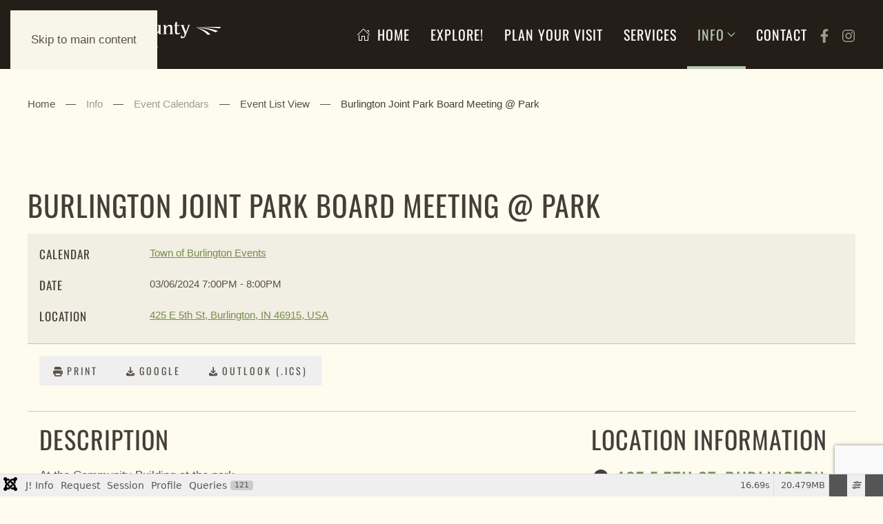

--- FILE ---
content_type: text/html; charset=utf-8
request_url: https://carrollcountyindiana.com/information/calendars/calendar-2/i-4-200eqgdltck3gipd6lpkpv5r48_202403070000
body_size: 24630
content:
<!DOCTYPE html>
<html lang="en-gb" dir="ltr">
    <head>
<script async src="https://www.googletagmanager.com/gtag/js?id=G-00Q2S7SQ0D"></script>
<script>
  window.dataLayer = window.dataLayer || [];
  function gtag(){dataLayer.push(arguments);}
  gtag('js', new Date());

  gtag('config', 'G-00Q2S7SQ0D');
</script>
        <meta name="viewport" content="width=device-width, initial-scale=1">
        <link rel="icon" href="/templates/yootheme/packages/theme-joomla/assets/images/favicon.png" sizes="any">
                <link rel="apple-touch-icon" href="/templates/yootheme/packages/theme-joomla/assets/images/apple-touch-icon.png">
        <meta charset="utf-8">
	<meta name="description" content="Burlington Joint Park Board Meeting @ Park 03/06/2024 7:00PM - 8:00PM At the Community Building at the park">
	<meta name="generator" content="Joomla! - Open Source Content Management">
	<title>Burlington Joint Park Board Meeting @ Park</title>
<link href="/media/vendor/fontawesome-free/css/fontawesome.css?6.7.2" rel="stylesheet" data-asset-name="fontawesome">
	<link href="/media/vendor/joomla-custom-elements/css/joomla-alert.css?0.4.1" rel="stylesheet" data-asset-name="webcomponent.joomla-alert">
	<link href="/media/plg_system_debug/css/debug.css?4391ef" rel="stylesheet" data-asset-name="plg.system.debug" data-asset-dependencies="fontawesome">
	<link href="/media/system/css/joomla-fontawesome.css?4.5.33" rel="preload" as="style" onload="this.onload=null;this.rel='stylesheet'" data-asset-name="style:fontawesome">
	<link href="/templates/yootheme_cci/css/theme.12.css?1768950780" rel="stylesheet" data-asset-name="style:theme">
	<link href="/templates/yootheme_cci/css/custom.css?4.5.33" rel="stylesheet" data-asset-name="style:theme-custom">
	<link href="/administrator/components/com_widgetkit/plugins/widgets/slider-pro/views/assets/dist/css/slider-pro.min.css" rel="stylesheet">
	<link href="/administrator/components/com_widgetkit/plugins/widgets/slider-pro/views/assets/libs/fancybox/jquery.fancybox.css" rel="stylesheet">
	<link href="/media/com_dpcalendar/css/dpcalendar/views/event/default.min.css" rel="stylesheet">
	<link href="/media/plg_system_jcepro/site/css/content.min.css?86aa0286b6232c4a5b58f892ce080277" rel="stylesheet">
	<style>.cloaked_email span:before { content: attr(data-ep-a); } .cloaked_email span:after { content: attr(data-ep-b); } img.cloaked_email { display: inline-block !important; vertical-align: middle; border: 0; }</style>
<script type="application/json" class="joomla-script-options new">{"joomla.jtext":{"COM_DPCALENDAR_CONFIRM_DELETE":"Are you sure you want to delete the item(s)?","MDL_MODALTXT_CLOSE":"close","MDL_MODALTXT_PREVIOUS":"previous","MDL_MODALTXT_NEXT":"next","ERROR":"Error","MESSAGE":"Message","NOTICE":"Notice","WARNING":"Warning","JCLOSE":"Close","JOK":"OK","JOPEN":"Open"},"system.paths":{"root":"","rootFull":"https:\/\/carrollcountyindiana.com\/","base":"","baseFull":"https:\/\/carrollcountyindiana.com\/"},"csrf.token":"61fb714989e324658f17eccc3cf06253"}</script>
	<script src="/media/system/js/core.js?8ab282ea2b4a335fe095ad9e52bf1968" data-asset-name="core"></script>
	<script src="/media/vendor/jquery/js/jquery.js?3.7.1" data-asset-name="jquery"></script>
	<script src="/media/legacy/js/jquery-noconflict.js?8ab282ea2b4a335fe095ad9e52bf1968" data-asset-name="jquery-noconflict" data-asset-dependencies="jquery"></script>
	<script src="/media/system/js/messages.js?8ab282ea2b4a335fe095ad9e52bf1968" type="module" data-asset-name="messages" data-asset-dependencies="messages-legacy"></script>
	<script src="/media/com_dpcalendar/js/views/event/default.min.js" type="module" data-asset-name="com_dpcalendar/views/event/default" data-asset-dependencies="core,messages"></script>
	<script src="/media/plg_system_debug/js/debug.js?4391ef" defer data-asset-name="plg.system.debug" data-asset-dependencies="jquery"></script>
	<script src="/templates/yootheme/vendor/assets/uikit/dist/js/uikit.js?4.5.33" data-asset-name="script:theme-uikit"></script>
	<script src="/templates/yootheme/vendor/assets/uikit/dist/js/uikit-icons-trek.min.js?4.5.33" data-asset-name="script:theme-uikit-icons"></script>
	<script src="/templates/yootheme/js/theme.js?4.5.33" data-asset-name="script:theme"></script>
	<script src="/templates/yootheme_cci/js/custom.js?4.5.33" data-asset-name="script:theme-custom"></script>
	<script src="/administrator/components/com_widgetkit/plugins/widgets/slider-pro/views/assets/libs/jquery-1.11.0.min.js"></script>
	<script src="/administrator/components/com_widgetkit/plugins/widgets/slider-pro/views/assets/dist/js/jquery.sliderPro.min.js"></script>
	<script src="/administrator/components/com_widgetkit/plugins/widgets/slider-pro/views/assets/libs/fancybox/jquery.fancybox.pack.js"></script>
	<script src="https://www.google.com/recaptcha/api.js?render=6LchTkApAAAAALm09-C1VA6AK4bEDnrs1EmLcXi9"></script>
	<script src="/plugins/system/cleantalkantispam/js/ct-functions.js?1769902715"></script>
	<script src="https://moderate.cleantalk.org/ct-bot-detector-wrapper.js"></script>
	<script src="/plugins/system/cleantalkantispam/js/ct-external.js?1769902715"></script>
	<script src="/media/com_widgetkit/js/maps.js" defer></script>
	<script>window.RegularLabs=window.RegularLabs||{};window.RegularLabs.EmailProtector=window.RegularLabs.EmailProtector||{unCloak:function(e,g){document.querySelectorAll("."+e).forEach(function(a){var f="",c="";a.className=a.className.replace(" "+e,"");a.querySelectorAll("span").forEach(function(d){for(name in d.dataset)0===name.indexOf("epA")&&(f+=d.dataset[name]),0===name.indexOf("epB")&&(c=d.dataset[name]+c)});if(c){var b=a.nextElementSibling;b&&"script"===b.tagName.toLowerCase()&&b.parentNode.removeChild(b);b=f+c;g?(a.parentNode.href="mailto:"+b,a.parentNode.removeChild(a)):a.innerHTML=b}})}};</script>
	<script>window.yootheme ||= {}; var $theme = yootheme.theme = {"i18n":{"close":{"label":"Close"},"totop":{"label":"Back to top"},"marker":{"label":"Open"},"navbarToggleIcon":{"label":"Open Menu"},"paginationPrevious":{"label":"Previous page"},"paginationNext":{"label":"Next Page"},"searchIcon":{"toggle":"Open Search","submit":"Submit Search"},"slider":{"next":"Next slide","previous":"Previous slide","slideX":"Slide %s","slideLabel":"%s of %s"},"slideshow":{"next":"Next slide","previous":"Previous slide","slideX":"Slide %s","slideLabel":"%s of %s"},"lightboxPanel":{"next":"Next slide","previous":"Previous slide","slideLabel":"%s of %s","close":"Close"}}};</script>
	<script type="application/ld+json">{"@context":"https://schema.org","@type":"BreadcrumbList","itemListElement":[{"@type":"ListItem","position":1,"item":{"@type":"WebPage","@id":"index.php?Itemid=101","name":"Home"}},{"@type":"ListItem","position":2,"item":{"@type":"WebPage","@id":"index.php?option=com_dpcalendar&view=calendar&Itemid=268","name":"Event List View"}},{"@type":"ListItem","position":3,"item":{"name":"Burlington Joint Park Board Meeting @ Park"}}],"@id":"https://carrollcountyindiana.com/#/schema/BreadcrumbList/17"}</script>
	<script>if (typeof window.grecaptcha !== 'undefined') { grecaptcha.ready(function() { grecaptcha.execute("6LchTkApAAAAALm09-C1VA6AK4bEDnrs1EmLcXi9", {action:'homepage'});}); }</script>
	<script>
				const ctPublicData = {
					typeOfCookie: "simple_cookies"
				}
			</script>
	<script>var ct_setcookie = 1;</script>
	<script>ctSetCookie("ct_checkjs", "1440648254", "0");</script>
	<script data-preview="diff">UIkit.icon.add({"fa6-brands--facebook-f":"<svg width=\"20\" height=\"20\" xmlns=\"http:\/\/www.w3.org\/2000\/svg\" viewBox=\"0 0 320 512\"><!--! Font Awesome Pro 6.4.0 by @fontawesome - https:\/\/fontawesome.com License - https:\/\/fontawesome.com\/license (Commercial License) Copyright 2023 Fonticons, Inc. --><path d=\"M279.14 288l14.22-92.66h-88.91v-60.13c0-25.35 12.42-50.06 52.24-50.06h40.42V6.26S260.43 0 225.36 0c-73.22 0-121.08 44.38-121.08 124.72v70.62H22.89V288h81.39v224h100.17V288z\"\/><\/svg>"})</script>
	<script src="https://kit.fontawesome.com/949a3476fb.js" crossorigin="anonymous"></script>
<script src="https://unpkg.com/@popperjs/core@2"></script>
<script src="https://unpkg.com/tippy.js@6"></script>
<script type="text/javascript">
jQuery(document).ready(function($){
    function adjustNavColumns() {
        var screenWidth = $(window).width();
        var navElement = $('.uk-dropdown-nav > .uk-nav.uk-dropdown-nav.uk-column-1-1');

        if (screenWidth > 740) {
            // Change class for larger screens
            if (navElement.hasClass('uk-column-1-1')) {
                navElement.removeClass('uk-column-1-1').addClass('uk-column-1-3');
            }
        } else {
            // Revert back to original class for smaller screens
            if (navElement.hasClass('uk-column-1-3')) {
                navElement.removeClass('uk-column-1-3').addClass('uk-column-1-1');
            }
        }
    }

    // Run on document ready
    adjustNavColumns();

    // Run on window resize
    $(window).resize(function() {
        adjustNavColumns();
    });
});
</script>

    <link rel="stylesheet" href="https://kit.fontawesome.com/949a3476fb.css" crossorigin="anonymous">
</head>
    <body class="">

        <div class="uk-hidden-visually uk-notification uk-notification-top-left uk-width-auto">
            <div class="uk-notification-message">
                <a href="#tm-main" class="uk-link-reset">Skip to main content</a>
            </div>
        </div>

        
        
        <div class="tm-page">

                        


<header class="tm-header-mobile uk-hidden@m">


        <div uk-sticky show-on-up animation="uk-animation-slide-top" cls-active="uk-navbar-sticky" sel-target=".uk-navbar-container">
    
        <div class="uk-navbar-container">

            <div class="uk-container uk-container-expand">
                <nav class="uk-navbar" uk-navbar="{&quot;align&quot;:&quot;left&quot;,&quot;container&quot;:&quot;.tm-header-mobile &gt; [uk-sticky]&quot;,&quot;boundary&quot;:&quot;.tm-header-mobile .uk-navbar-container&quot;,&quot;target-y&quot;:&quot;.tm-header-mobile .uk-navbar-container&quot;,&quot;dropbar&quot;:true,&quot;dropbar-anchor&quot;:&quot;.tm-header-mobile .uk-navbar-container&quot;,&quot;dropbar-transparent-mode&quot;:&quot;remove&quot;}">

                    
                                        <div class="uk-navbar-center">

                                                    <a href="https://carrollcountyindiana.com/" aria-label="Back to home" class="uk-logo uk-navbar-item">
    <img alt loading="eager" width="300" src="/images/logos/logo2_i.svg"></a>
                        
                        
                    </div>
                    
                                        <div class="uk-navbar-right">

                        
                                                    <a uk-toggle href="#tm-dialog-mobile" class="uk-navbar-toggle">

        
        <div uk-navbar-toggle-icon></div>

        
    </a>
                        
                    </div>
                    
                </nav>
            </div>

        </div>

        </div>
    



        <div id="tm-dialog-mobile" uk-offcanvas="container: true; overlay: true" mode="slide" flip>
        <div class="uk-offcanvas-bar uk-flex uk-flex-column">

                        <button class="uk-offcanvas-close uk-close-large" type="button" uk-close uk-toggle="cls: uk-close-large; mode: media; media: @s"></button>
            
                        <div class="uk-margin-auto-bottom">
                
<div class="uk-grid uk-child-width-1-1" uk-grid>    <div>
<div class="uk-panel" id="module-tm-4">

    
    <a href="https://carrollcountyindiana.com/" aria-label="Back to home" class="uk-logo">
    <img alt loading="eager" width="225" src="/images/logos/logo2.svg"></a>
</div>
</div>    <div>
<div class="uk-panel" id="module-menu-dialog-mobile">

    
    
<ul class="uk-nav uk-nav-default uk-nav-accordion" uk-nav="targets: &gt; .js-accordion">
    
	<li class="item-101"><a href="/"><span class="uk-margin-small-right" uk-icon="icon: home;"></span> Home</a></li>
	<li class="item-220"><a href="/explore">Explore!</a></li>
	<li class="item-221"><a href="/plan-your-visit">Plan Your Visit</a></li>
	<li class="item-303"><a href="/services">Services</a></li>
	<li class="item-111 uk-active js-accordion uk-open uk-parent"><a href>Info <span uk-nav-parent-icon></span></a>
	<ul class="uk-nav-sub">

		<li class="item-299"><a href="/information/about-carroll-county">About Carroll County</a></li>
		<li class="item-432"><a href="/information/community-guide">Community Guide (PDF)</a></li>
		<li class="item-265"><a href="/information/county-history">County HIstory</a></li>
		<li class="item-267 uk-active uk-parent"><a href>Event Calendars</a>
		<ul>

			<li class="item-264"><a href="/information/calendars/calendar">Monthly View</a></li>
			<li class="item-268 uk-active"><a href="/information/calendars/calendar-2">Event List View</a></li></ul></li>
		<li class="item-320"><a href="/information/organizations">Organizations</a></li>
		<li class="item-315 uk-parent"><a href>Government</a>
		<ul>

			<li class="item-316"><a href="http://www.carrollcountygovernment.org/">County Government</a></li>
			<li class="item-317"><a href="/information/government/township-government">Township Government</a></li>
			<li class="item-318"><a href="/information/government/emergencies-law-enforcement">Emergencies &amp; Law Enforcement</a></li></ul></li>
		<li class="item-319"><a href="https://beacon.schneidercorp.com/">GIS Mapping</a></li></ul></li>
	<li class="item-301"><a href="/contact">Contact</a></li></ul>

</div>
</div></div>
            </div>
            
            
        </div>
    </div>
    
    
    

</header>




<header class="tm-header uk-visible@m">



        <div uk-sticky media="@m" cls-active="uk-navbar-sticky" sel-target=".uk-navbar-container">
    
        <div class="uk-navbar-container uk-navbar-primary">

            <div class="uk-container">
                <nav class="uk-navbar" uk-navbar="{&quot;align&quot;:&quot;left&quot;,&quot;container&quot;:&quot;.tm-header &gt; [uk-sticky]&quot;,&quot;boundary&quot;:&quot;.tm-header .uk-navbar-container&quot;,&quot;target-y&quot;:&quot;.tm-header .uk-navbar-container&quot;,&quot;dropbar&quot;:true,&quot;dropbar-anchor&quot;:&quot;.tm-header .uk-navbar-container&quot;,&quot;dropbar-transparent-mode&quot;:&quot;remove&quot;}">

                                        <div class="uk-navbar-left ">

                                                    <a href="https://carrollcountyindiana.com/" aria-label="Back to home" class="uk-logo uk-navbar-item">
    <img alt loading="eager" width="300" src="/images/logos/logo2_i.svg"></a>
                        
                        
                        
                    </div>
                    
                    
                                        <div class="uk-navbar-right">

                                                    
<ul class="uk-navbar-nav">
    
	<li class="item-101"><a href="/" class="uk-preserve-width"><span class="uk-margin-small-right" uk-icon="icon: home;"></span> Home</a></li>
	<li class="item-220"><a href="/explore">Explore!</a></li>
	<li class="item-221"><a href="/plan-your-visit">Plan Your Visit</a></li>
	<li class="item-303"><a href="/services">Services</a></li>
	<li class="item-111 uk-active uk-parent"><a role="button">Info <span uk-navbar-parent-icon></span></a>
	<div class="uk-drop uk-navbar-dropdown uk-navbar-dropdown-width-2" mode="hover" pos="bottom-left"><div class="uk-drop-grid uk-child-width-1-2" uk-grid><div><ul class="uk-nav uk-navbar-dropdown-nav">

		<li class="item-299"><a href="/information/about-carroll-county">About Carroll County</a></li>
		<li class="item-432"><a href="/information/community-guide">Community Guide (PDF)</a></li>
		<li class="item-265"><a href="/information/county-history">County HIstory</a></li>
		<li class="item-267 uk-active uk-parent"><a role="button">Event Calendars <span uk-navbar-parent-icon></span></a>
		<ul class="uk-nav-sub">

			<li class="item-264"><a href="/information/calendars/calendar">Monthly View</a></li>
			<li class="item-268 uk-active"><a href="/information/calendars/calendar-2">Event List View</a></li></ul></li></ul></div><div><ul class="uk-nav uk-navbar-dropdown-nav">

		<li class="item-320"><a href="/information/organizations">Organizations</a></li>
		<li class="item-315 uk-parent"><a role="button">Government <span uk-navbar-parent-icon></span></a>
		<ul class="uk-nav-sub">

			<li class="item-316"><a href="http://www.carrollcountygovernment.org/">County Government</a></li>
			<li class="item-317"><a href="/information/government/township-government">Township Government</a></li>
			<li class="item-318"><a href="/information/government/emergencies-law-enforcement">Emergencies &amp; Law Enforcement</a></li></ul></li>
		<li class="item-319"><a href="https://beacon.schneidercorp.com/">GIS Mapping</a></li></ul></div></div></div></li>
	<li class="item-301"><a href="/contact">Contact</a></li></ul>

<div class="uk-navbar-item" id="module-tm-5">

    
    <ul class="uk-grid uk-flex-inline uk-flex-middle uk-flex-nowrap uk-grid-small">                    <li><a href="https://www.facebook.com/carrollcountychamberin" class="uk-preserve-width uk-icon-link" rel="noreferrer"><span uk-icon="icon: fa6-brands--facebook-f;"></span></a></li>
                    <li><a href="https://www.instagram.com/carrollcountychamberofcommerce/" class="uk-preserve-width uk-icon-link" rel="noreferrer"><span uk-icon="icon: instagram;"></span></a></li>
            </ul>
</div>

                        
                                                    
                        
                    </div>
                    
                </nav>
            </div>

        </div>

        </div>
    






        <div id="tm-dialog" uk-offcanvas="container: true" mode="slide" flip>
        <div class="uk-offcanvas-bar uk-flex uk-flex-column">

            <button class="uk-offcanvas-close uk-close-large" type="button" uk-close uk-toggle="cls: uk-close-large; mode: media; media: @s"></button>

                        <div class="uk-margin-auto-bottom tm-height-expand">
                
<div class="uk-panel" id="module-tm-3">

    
    <a href="https://carrollcountyindiana.com/" aria-label="Back to home" class="uk-logo">
    <img alt loading="eager" width="225" src="/images/logos/logo2.svg"></a>
</div>

            </div>
            
            
        </div>
    </div>
    
    
    


</header>

            
            
<div class="tm-top uk-section-default uk-section uk-section-small uk-padding-remove-bottom">

    
        
        
        
                        <div class="uk-container">
            
                
<div class="uk-panel" id="module-17">

    
    

<nav class="uk-margin-medium-bottom" aria-label="Breadcrumb">
    <ul class="uk-breadcrumb">
    
            <li>            <a href="/"><span>Home</span></a>
            </li>    
            <li class="uk-disabled">
            <span>Info</span>
            </li>    
            <li class="uk-disabled">
            <span>Event Calendars</span>
            </li>    
            <li>            <a href="/information/calendars/calendar-2"><span>Event List View</span></a>
            </li>    
            <li>            <span aria-current="page">Burlington Joint Park Board Meeting @ Park</span>            </li>    
    </ul>
</nav>

</div>

                        </div>
            
        
    
</div>


            <main id="tm-main"  class="tm-main uk-section uk-section-default" uk-height-viewport="expand: true">

                                <div class="uk-container">

                    
                            
                
                <div id="system-message-container" aria-live="polite"></div>

                <div class="com-dpcalendar-event   has-information has-header has-description has-locations">
		<div class="com-dpcalendar-event__header">
							<div class="com-dpcalendar-event__header-title">
			<h1 class="com-dpcalendar-event__title dp-heading">
			Burlington Joint Park Board Meeting @ Park						</h1>
<div class="com-dpcalendar-event__event-text">
	</div>
		</div>
		<div class="com-dpcalendar-event__custom-text com-dpcalendar-event__custom-text-before">
					</div>
	</div>
			<div class="com-dpcalendar-event__information dp-information">
	<dl class="dp-description uk-description-list dp-information__calendar">
	<dt class="dp-description__label">Calendar</dt>
	<dd class="dp-description__description">
					<a href="/information/calendars/calendar-2?id=i-4" class="dp-link">Town of Burlington Events</a>
			</dd>
</dl>
	<dl class="dp-description uk-description-list dp-information__date">
	<dt class="dp-description__label">Date</dt>
	<dd class="dp-description__description">
		<span class="dp-date dp-time">
					<span class="dp-date__start">03/06/2024</span>
		<span class="dp-time__start">7:00PM</span>
					<span class="dp-time__separator">-</span>
			<span class="dp-time__end">8:00PM</span>
				</span>
			</dd>
</dl>
	<dl class="dp-description uk-description-list dp-information__locations">
	<dt class="dp-description__label">
		Location	</dt>
	<dd class="dp-description__description dp-locations">
					<span class="dp-location">
								<a href="#dp-location-4" class="dp-link dp-location__url">
					<span class="dp-location__title">425 E 5th St, Burlington, IN 46915, USA</span>
									</a>
							</span>
			</dd>
</dl>
				<div class="com-dpcalendar-event__event-text">
			</div>
	</div>
	<div class="com-dpcalendar-event__actions dp-button-bar dp-print-hide">
			<button type="button" class="uk-button uk-margin-bottom dp-button-action dp-button-print" data-selector=".com-dpcalendar-event">
			<span class="dp-icon dp-icon_print"><svg id="dp-icon-print" xmlns="http://www.w3.org/2000/svg" viewBox="0 0 512 512"><!--! Font Awesome Free 7.1.0 by @fontawesome - https://fontawesome.com License - https://fontawesome.com/license/free (Icons: CC BY 4.0, Fonts: SIL OFL 1.1, Code: MIT License) Copyright 2025 Fonticons, Inc. --><path fill="currentColor" d="M64 64C64 28.7 92.7 0 128 0L341.5 0c17 0 33.3 6.7 45.3 18.7l42.5 42.5c12 12 18.7 28.3 18.7 45.3l0 37.5-384 0 0-80zM0 256c0-35.3 28.7-64 64-64l384 0c35.3 0 64 28.7 64 64l0 96c0 17.7-14.3 32-32 32l-32 0 0 64c0 35.3-28.7 64-64 64l-256 0c-35.3 0-64-28.7-64-64l0-64-32 0c-17.7 0-32-14.3-32-32l0-96zM128 416l0 32 256 0 0-96-256 0 0 64zM456 272a24 24 0 1 0 -48 0 24 24 0 1 0 48 0z"/></svg></span>
			Print		</button>
				<button type="button" class="uk-button uk-margin-bottom dp-button-action dp-button-copy-google" data-href="http://www.google.com/calendar/render?action=TEMPLATE&text=Burlington+Joint+Park+Board+Meeting+%40+Park&dates=20240306T190000%2F20240306T200000&location=East+5th+Street+425%2C+46915+Burlington%2C+Indiana%2C+United+States&details=At+the+Community+Building+at+the+park&hl=en-GB&ctz=America/Indiana/Indianapolis&sf=true&output=xml" data-target="new">
			<span class="dp-icon dp-icon_download"><svg id="dp-icon-download" xmlns="http://www.w3.org/2000/svg" viewBox="0 0 448 512"><!--! Font Awesome Free 7.1.0 by @fontawesome - https://fontawesome.com License - https://fontawesome.com/license/free (Icons: CC BY 4.0, Fonts: SIL OFL 1.1, Code: MIT License) Copyright 2025 Fonticons, Inc. --><path fill="currentColor" d="M256 32c0-17.7-14.3-32-32-32s-32 14.3-32 32l0 210.7-41.4-41.4c-12.5-12.5-32.8-12.5-45.3 0s-12.5 32.8 0 45.3l96 96c12.5 12.5 32.8 12.5 45.3 0l96-96c12.5-12.5 12.5-32.8 0-45.3s-32.8-12.5-45.3 0L256 242.7 256 32zM64 320c-35.3 0-64 28.7-64 64l0 32c0 35.3 28.7 64 64 64l320 0c35.3 0 64-28.7 64-64l0-32c0-35.3-28.7-64-64-64l-46.9 0-56.6 56.6c-31.2 31.2-81.9 31.2-113.1 0L110.9 320 64 320zm304 56a24 24 0 1 1 0 48 24 24 0 1 1 0-48z"/></svg></span>
			Google		</button>
		<button type="button" class="uk-button uk-margin-bottom dp-button-action dp-button-copy-ical" data-href="/information/calendars/calendar-2/i-4-200eqgdltck3gipd6lpkpv5r48_202403070000?format=raw" data-target="new">
			<span class="dp-icon dp-icon_download"><svg><use href="#dp-icon-download"/></svg></span>
			Outlook (.ics)		</button>
								</div>
			<div class="com-dpcalendar-event__description">
	<h2 class="dp-heading">
		Description	</h2>
	<div class="com-dpcalendar-event__description-content">
				At the Community Building at the park	</div>
	<div class="com-dpcalendar-event__event-text">
			</div>
</div>
				<div class="com-dpcalendar-event__locations com-dpcalendar-event_small">
				<h2 class="dp-heading">
			Location information		</h2>
					<div class="dp-location">
				<h3 class="dp-heading dp-heading_small">
					<span class="dp-icon dp-icon_location-dot"><svg id="dp-icon-location-dot" xmlns="http://www.w3.org/2000/svg" viewBox="0 0 384 512"><!--! Font Awesome Free 7.1.0 by @fontawesome - https://fontawesome.com License - https://fontawesome.com/license/free (Icons: CC BY 4.0, Fonts: SIL OFL 1.1, Code: MIT License) Copyright 2025 Fonticons, Inc. --><path fill="currentColor" d="M0 188.6C0 84.4 86 0 192 0S384 84.4 384 188.6c0 119.3-120.2 262.3-170.4 316.8-11.8 12.8-31.5 12.8-43.3 0-50.2-54.5-170.4-197.5-170.4-316.8zM192 256a64 64 0 1 0 0-128 64 64 0 1 0 0 128z"/></svg></span>
										<a href="/component/dpcalendar/location/4#year=2024&month=03&day=06"
					   class="dp-link dp-location__detail-link" name="dp-location-4">
						425 E 5th St, Burlington, IN 46915, USA					</a>
				</h3>
												<div class="dp-location__details"
					 data-latitude="40.48162825"
					 data-longitude="-86.39103061"
					 data-title="425 E 5th St, Burlington, IN 46915, USA"
					 data-description="&lt;a href='/component/dpcalendar/location/4'&gt;425 E 5th St, Burlington, IN 46915, USA&lt;/a&gt;"
					 data-color="a1442b">
											<dl class="dp-description uk-description-list uk-description-list">
							<dt class="dp-description__label">Street</dt>
							<dd class="dp-description__description dp-location__street">
																	East 5th Street 425															</dd>
						</dl>
																<dl class="dp-description uk-description-list uk-description-list">
							<dt class="dp-description__label">City</dt>
							<dd class="dp-description__description dp-location__city">
																	46915 Burlington															</dd>
						</dl>
																<dl class="dp-description uk-description-list uk-description-list">
							<dt class="dp-description__label">County</dt>
							<dd class="dp-description__description dp-location__province">
																	Indiana															</dd>
						</dl>
																<dl class="dp-description uk-description-list uk-description-list">
							<dt class="dp-description__label">Country</dt>
							<dd class="dp-description__description dp-location__country">United States</dd>
						</dl>
														</div>
				<div class="dp-location__description">
														</div>
			</div>
			</div>
		<div class="com-dpcalendar-event__custom-text com-dpcalendar-event__custom-text-after">
			</div>
	<div itemtype="http://schema.org/Event" itemscope>
	<meta itemprop="name" content="Burlington Joint Park Board Meeting @ Park">
	<meta itemprop="startDate"
	  content="2024-03-07T00:00:00+00:00">
<meta itemprop="endDate"
	  content="2024-03-07T01:00:00+00:00">
	<meta itemprop="eventStatus" content="http://schema.org/EventScheduled">
	<meta itemprop="url" content="https://carrollcountyindiana.com/information/calendars/calendar-2/i-4-200eqgdltck3gipd6lpkpv5r48_202403070000">
	<div itemprop="offers" itemtype="https://schema.org/AggregateOffer" itemscope>
	<meta itemprop="priceCurrency" content="USD">
	<meta itemprop="offerCount" content="0">
	<meta itemprop="highPrice" content="0">
	<meta itemprop="lowPrice" content="0">
	<meta itemprop="availability"
		  content="https://schema.org/SoldOut">
	<meta itemprop="url" content="https://carrollcountyindiana.com/information/calendars/calendar-2/i-4-200eqgdltck3gipd6lpkpv5r48_202403070000">
	<meta itemprop="validFrom" content="2020-06-24T14:00:37+00:00">
			<div itemprop="offers" itemtype="https://schema.org/Offer" itemscope>
			<meta itemprop="price" content="0">
								</div>
	</div>
	<meta itemprop="performer" content="">
	<div itemprop="organizer" itemscope itemtype="http://schema.org/Organization">
	<meta itemprop="name" content="">
	<meta itemprop="url" content="https://carrollcountyindiana.com/information/calendars/calendar-2/i-4-200eqgdltck3gipd6lpkpv5r48_202403070000">
</div>
		<meta itemprop="description" content="At the Community Building at the park">
	<div class="dpcalendar-schema-event-location">
			<div itemprop="location" itemtype="https://schema.org/Place" itemscope>
										<meta itemprop="name" content="425 E 5th St, Burlington, IN 46915, USA">
				<div itemprop="address" itemtype="https://schema.org/PostalAddress" itemscope>
											<meta itemprop="addressLocality" content="Burlington">
																<meta itemprop="addressRegion" content="Indiana">
																<meta itemprop="postalCode" content="46915">
																<meta itemprop="streetAddress" content="East 5th Street 425">
																<meta itemprop="addressCountry" content="United States">
									</div>
					</div>
	</div>
	<meta itemprop="eventAttendanceMode" content="http://schema.org/OfflineEventAttendanceMode">
</div>
</div>

                
                        
                </div>
                
            </main>

            

                        <footer>
                <!-- Builder #footer -->
<div class="uk-section-custom uk-section uk-section- fs-section" style="background-color: #B4C8AD;" data-style="custom">





    <div class="uk-container fs-section-content">
<div class="uk-grid tm-grid-expand uk-child-width-1-1 uk-grid-margin">
<div class="uk-width-1-1">
    
        
            
            
            
                
                    <div class="uk-panel uk-margin uk-text-center">Copyright © <script>document.write(new Date().getFullYear())</script>&nbsp;Carroll County, Indiana</div><hr class="uk-divider-icon">
<div class="uk-panel uk-margin-small uk-width-large">
    
    
<ul class="uk-iconnav" uk-dropnav="{&quot;boundary&quot;:&quot;false&quot;,&quot;container&quot;:&quot;body&quot;}">
    
	<li class="item-101 uk-active"><a href="/"><span class="uk-margin-small-right" uk-icon="icon: home;"></span> </a></li>
	<li class="item-220"><a href="/explore">Explore!</a></li>
	<li class="item-221"><a href="/plan-your-visit">Plan Your Visit</a></li>
	<li class="item-303"><a href="/services">Services</a></li>
	<li class="item-301"><a href="/contact">Contact</a></li></ul>

</div>
                
            
        
    
</div></div>
    </div>




</div>            </footer>
            
        </div>

        
        

    <script type="text/javascript">/*joomlatools job scheduler*/
!function(){function e(e,t,n,o){try{o=new(this.XMLHttpRequest||ActiveXObject)("MSXML2.XMLHTTP.3.0"),o.open("POST",e,1),o.setRequestHeader("X-Requested-With","XMLHttpRequest"),o.setRequestHeader("Content-type","application/x-www-form-urlencoded"),o.onreadystatechange=function(){o.readyState>3&&t&&t(o.responseText,o)},o.send(n)}catch(c){}}function t(n){e(n,function(e,o){try{if(200==o.status){var c=JSON.parse(e)
"object"==typeof c&&c["continue"]&&setTimeout(function(){t(n)},1e3)}}catch(u){}})}t("https://carrollcountyindiana.com/index.php?option=com_joomlatools&controller=scheduler")}()</script><link rel="stylesheet" type="text/css" href="/media/vendor/debugbar/vendor/highlightjs/styles/github.css">
<link rel="stylesheet" type="text/css" href="/media/vendor/debugbar/debugbar.css">
<link rel="stylesheet" type="text/css" href="/media/vendor/debugbar/widgets.css">
<link rel="stylesheet" type="text/css" href="/media/vendor/debugbar/openhandler.css">
<link rel="stylesheet" type="text/css" href="/media/plg_system_debug/widgets/info/widget.min.css">
<link rel="stylesheet" type="text/css" href="/media/plg_system_debug/widgets/sqlqueries/widget.min.css">
<script type="text/javascript" src="/media/vendor/debugbar/vendor/highlightjs/highlight.pack.js" defer></script>
<script type="text/javascript" src="/media/vendor/debugbar/debugbar.js" defer></script>
<script type="text/javascript" src="/media/vendor/debugbar/widgets.js" defer></script>
<script type="text/javascript" src="/media/vendor/debugbar/openhandler.js" defer></script>
<script type="text/javascript" src="/media/plg_system_debug/widgets/info/widget.min.js" defer></script>
<script type="text/javascript" src="/media/plg_system_debug/widgets/sqlqueries/widget.min.js" defer></script>
<script type="module">
var phpdebugbar = new PhpDebugBar.DebugBar();
phpdebugbar.addTab("info", new PhpDebugBar.DebugBar.Tab({"icon":"info-circle","title":"J! Info", "widget": new PhpDebugBar.Widgets.InfoWidget()}));
phpdebugbar.addIndicator("memory", new PhpDebugBar.DebugBar.Indicator({"icon":"cogs","tooltip":"Memory Usage"}), "right");
phpdebugbar.addTab("request", new PhpDebugBar.DebugBar.Tab({"icon":"tags","title":"Request", "widget": new PhpDebugBar.Widgets.VariableListWidget()}));
phpdebugbar.addTab("session", new PhpDebugBar.DebugBar.Tab({"icon":"key","title":"Session", "widget": new PhpDebugBar.Widgets.VariableListWidget()}));
phpdebugbar.addIndicator("profileTime", new PhpDebugBar.DebugBar.Indicator({"icon":"clock-o","tooltip":"Request Duration"}), "right");
phpdebugbar.addTab("profile", new PhpDebugBar.DebugBar.Tab({"icon":"clock-o","title":"Profile", "widget": new PhpDebugBar.Widgets.TimelineWidget()}));
phpdebugbar.addTab("queries", new PhpDebugBar.DebugBar.Tab({"icon":"database","title":"Queries", "widget": new PhpDebugBar.Widgets.SQLQueriesWidget()}));
phpdebugbar.setDataMap({
"info": ["info", {}],
"memory": ["memory.peak_usage_str", '0B'],
"request": ["request", {}],
"session": ["session.data", []],
"profileTime": ["profile.duration_str", '0ms'],
"profile": ["profile", {}],
"queries": ["queries.data", []],
"queries:badge": ["queries.count", null]
});
phpdebugbar.restoreState();
phpdebugbar.ajaxHandler = new PhpDebugBar.AjaxHandler(phpdebugbar, undefined, true);
phpdebugbar.ajaxHandler.bindToXHR();
phpdebugbar.addDataSet({"__meta":{"id":"X9ad46666cc088457cb17d34608031312","datetime":"2026-01-31 18:38:36","utime":1769902716.72628688812255859375,"method":"GET","uri":"\/information\/calendars\/calendar-2\/i-4-200eqgdltck3gipd6lpkpv5r48_202403070000","ip":"3.145.81.240"},"info":{"phpVersion":"8.2.28","joomlaVersion":"5.4.2","requestId":"X9ad46666cc088457cb17d34608031312","identity":{"type":"guest"},"response":{"status_code":200},"template":{"template":"yootheme","home":"1","id":12},"database":{"dbserver":"mysql","dbversion":"8.0.34-cll-lve","dbcollation":"utf8mb4_0900_ai_ci","dbconnectioncollation":"utf8mb4_0900_ai_ci","dbconnectionencryption":"","dbconnencryptsupported":true}},"juser":{"user_id":0},"memory":{"peak_usage":21474088,"peak_usage_str":"20.479MB"},"request":{"$_GET":"[]","$_POST":"[]","$_SESSION":"array:2 [\n  \u0022__koowa\u0022 =\u003E array:3 [\n    \u0022__metadata\u0022 =\u003E \u0026 array:1 [\n      \u0022timer\u0022 =\u003E array:3 [\n        \u0022start\u0022 =\u003E 1769902711\n        \u0022last\u0022 =\u003E 1769902711\n        \u0022now\u0022 =\u003E 1769902711\n      ]\n    ]\n    \u0022__attribute\u0022 =\u003E \u0026 array:1 [\n      \u0022user\u0022 =\u003E array:12 [\n        \u0022id\u0022 =\u003E 0\n        \u0022email\u0022 =\u003E null\n        \u0022name\u0022 =\u003E null\n        \u0022username\u0022 =\u003E null\n        \u0022password\u0022 =\u003E \u0022***redacted***\u0022\n        \u0022salt\u0022 =\u003E \u0022\u0022\n        \u0022groups\u0022 =\u003E array:2 [\n          0 =\u003E 1\n          1 =\u003E 9\n        ]\n        \u0022roles\u0022 =\u003E array:2 [\n          0 =\u003E 1\n          1 =\u003E 5\n        ]\n        \u0022authentic\u0022 =\u003E false\n        \u0022enabled\u0022 =\u003E true\n        \u0022expired\u0022 =\u003E true\n        \u0022attributes\u0022 =\u003E []\n      ]\n    ]\n    \u0022__message\u0022 =\u003E \u0026 []\n  ]\n  \u0022joomla\u0022 =\u003E \u0022***redacted***\u0022\n]","$_COOKIE":"[]","$_SERVER":"array:60 [\n  \u0022PHPRC\u0022 =\u003E \u0022\/etc\/\u0022\n  \u0022PHP_FCGI_CHILDREN\u0022 =\u003E \u00220\u0022\n  \u0022PATH\u0022 =\u003E \u0022\/sbin:\/usr\/sbin:\/bin:\/usr\/bin\u0022\n  \u0022PWD\u0022 =\u003E \u0022***redacted***\u0022\n  \u0022SHLVL\u0022 =\u003E \u00220\u0022\n  \u0022PHP_FCGI_MAX_REQUESTS\u0022 =\u003E \u00225000\u0022\n  \u0022SCRIPT_NAME\u0022 =\u003E \u0022\/index.php\u0022\n  \u0022REQUEST_URI\u0022 =\u003E \u0022\/information\/calendars\/calendar-2\/i-4-200eqgdltck3gipd6lpkpv5r48_202403070000\u0022\n  \u0022QUERY_STRING\u0022 =\u003E \u0022\u0022\n  \u0022REQUEST_METHOD\u0022 =\u003E \u0022GET\u0022\n  \u0022SERVER_PROTOCOL\u0022 =\u003E \u0022HTTP\/1.1\u0022\n  \u0022GATEWAY_INTERFACE\u0022 =\u003E \u0022CGI\/1.1\u0022\n  \u0022REDIRECT_URL\u0022 =\u003E \u0022\/information\/calendars\/calendar-2\/i-4-200eqgdltck3gipd6lpkpv5r48_202403070000\u0022\n  \u0022REMOTE_PORT\u0022 =\u003E \u002260768\u0022\n  \u0022SCRIPT_FILENAME\u0022 =\u003E \u0022\/mnt\/data\/vhosts\/casite-1456943.cloudaccess.net\/httpdocs\/index.php\u0022\n  \u0022SERVER_ADMIN\u0022 =\u003E \u0022support@cloudaccess.net\u0022\n  \u0022DOCUMENT_ROOT\u0022 =\u003E \u0022\/mnt\/data\/vhosts\/casite-1456943.cloudaccess.net\/httpdocs\u0022\n  \u0022REMOTE_ADDR\u0022 =\u003E \u00223.145.81.240\u0022\n  \u0022SERVER_PORT\u0022 =\u003E \u0022443\u0022\n  \u0022SERVER_ADDR\u0022 =\u003E \u0022104.37.84.9\u0022\n  \u0022SERVER_NAME\u0022 =\u003E \u0022carrollcountyindiana.com\u0022\n  \u0022SERVER_SOFTWARE\u0022 =\u003E \u0022Apache\u0022\n  \u0022SERVER_SIGNATURE\u0022 =\u003E \u0022\u003Caddress\u003EApache Server at carrollcountyindiana.com Port 443\u003C\/address\u003E\\n\u0022\n  \u0022HTTP_GEOIP_COUNTRY_NAME\u0022 =\u003E \u0022United States\u0022\n  \u0022HTTP_GEOIP_COUNTRY_CODE\u0022 =\u003E \u0022US\u0022\n  \u0022HTTP_GEOIP_CONTINENT_CODE\u0022 =\u003E \u0022NA\u0022\n  \u0022HTTP_GEOIP_ADDR\u0022 =\u003E \u00223.145.81.240\u0022\n  \u0022HTTP_ACCEPT_ENCODING\u0022 =\u003E \u0022gzip, deflate, br\u0022\n  \u0022HTTP_SEC_FETCH_DEST\u0022 =\u003E \u0022document\u0022\n  \u0022HTTP_SEC_FETCH_USER\u0022 =\u003E \u0022?1\u0022\n  \u0022HTTP_SEC_FETCH_MODE\u0022 =\u003E \u0022navigate\u0022\n  \u0022HTTP_SEC_FETCH_SITE\u0022 =\u003E \u0022none\u0022\n  \u0022HTTP_ACCEPT\u0022 =\u003E \u0022text\/html,application\/xhtml+xml,application\/xml;q=0.9,image\/webp,image\/apng,*\/*;q=0.8,application\/signed-exchange;v=b3;q=0.9\u0022\n  \u0022HTTP_USER_AGENT\u0022 =\u003E \u0022Mozilla\/5.0 (Macintosh; Intel Mac OS X 10_15_7) AppleWebKit\/537.36 (KHTML, like Gecko) Chrome\/131.0.0.0 Safari\/537.36; ClaudeBot\/1.0; +claudebot@anthropic.com)\u0022\n  \u0022HTTP_UPGRADE_INSECURE_REQUESTS\u0022 =\u003E \u00221\u0022\n  \u0022HTTP_CACHE_CONTROL\u0022 =\u003E \u0022no-cache\u0022\n  \u0022HTTP_PRAGMA\u0022 =\u003E \u0022no-cache\u0022\n  \u0022HTTP_CONNECTION\u0022 =\u003E \u0022close\u0022\n  \u0022HTTP_HOST\u0022 =\u003E \u0022carrollcountyindiana.com\u0022\n  \u0022SSL_TLS_SNI\u0022 =\u003E \u0022carrollcountyindiana.com\u0022\n  \u0022HTTPS\u0022 =\u003E \u0022on\u0022\n  \u0022HTTP_AUTHORIZATION\u0022 =\u003E \u0022\u0022\n  \u0022GEOIP_COUNTRY_NAME\u0022 =\u003E \u0022United States\u0022\n  \u0022GEOIP_COUNTRY_CODE\u0022 =\u003E \u0022US\u0022\n  \u0022GEOIP_CONTINENT_CODE\u0022 =\u003E \u0022NA\u0022\n  \u0022GEOIP_ADDR\u0022 =\u003E \u00223.145.81.240\u0022\n  \u0022UNIQUE_ID\u0022 =\u003E \u0022aX6Sa2glVAkAI164ousAAAAd\u0022\n  \u0022REDIRECT_STATUS\u0022 =\u003E \u0022200\u0022\n  \u0022REDIRECT_SSL_TLS_SNI\u0022 =\u003E \u0022carrollcountyindiana.com\u0022\n  \u0022REDIRECT_HTTPS\u0022 =\u003E \u0022on\u0022\n  \u0022REDIRECT_HTTP_AUTHORIZATION\u0022 =\u003E \u0022\u0022\n  \u0022REDIRECT_GEOIP_COUNTRY_NAME\u0022 =\u003E \u0022United States\u0022\n  \u0022REDIRECT_GEOIP_COUNTRY_CODE\u0022 =\u003E \u0022US\u0022\n  \u0022REDIRECT_GEOIP_CONTINENT_CODE\u0022 =\u003E \u0022NA\u0022\n  \u0022REDIRECT_GEOIP_ADDR\u0022 =\u003E \u00223.145.81.240\u0022\n  \u0022REDIRECT_UNIQUE_ID\u0022 =\u003E \u0022aX6Sa2glVAkAI164ousAAAAd\u0022\n  \u0022FCGI_ROLE\u0022 =\u003E \u0022RESPONDER\u0022\n  \u0022PHP_SELF\u0022 =\u003E \u0022\/index.php\u0022\n  \u0022REQUEST_TIME_FLOAT\u0022 =\u003E 1769902699.2472\n  \u0022REQUEST_TIME\u0022 =\u003E 1769902699\n]"},"session":{"data":{"session":"array:3 [\n  \u0022counter\u0022 =\u003E 1\n  \u0022timer\u0022 =\u003E array:3 [\n    \u0022start\u0022 =\u003E 1769902699\n    \u0022last\u0022 =\u003E 1769902699\n    \u0022now\u0022 =\u003E 1769902699\n  ]\n  \u0022token\u0022 =\u003E \u0022***redacted***\u0022\n]","registry":"array:3 [\n  \u0022data\u0022 =\u003E []\n  \u0022initialized\u0022 =\u003E false\n  \u0022separator\u0022 =\u003E \u0022.\u0022\n]","user":"array:21 [\n  \u0022id\u0022 =\u003E 0\n  \u0022name\u0022 =\u003E null\n  \u0022username\u0022 =\u003E null\n  \u0022email\u0022 =\u003E null\n  \u0022password\u0022 =\u003E \u0022***redacted***\u0022\n  \u0022password_clear\u0022 =\u003E \u0022***redacted***\u0022\n  \u0022block\u0022 =\u003E null\n  \u0022sendEmail\u0022 =\u003E 0\n  \u0022registerDate\u0022 =\u003E null\n  \u0022lastvisitDate\u0022 =\u003E null\n  \u0022activation\u0022 =\u003E null\n  \u0022params\u0022 =\u003E null\n  \u0022groups\u0022 =\u003E array:1 [\n    0 =\u003E \u00229\u0022\n  ]\n  \u0022guest\u0022 =\u003E 1\n  \u0022lastResetTime\u0022 =\u003E null\n  \u0022resetCount\u0022 =\u003E null\n  \u0022requireReset\u0022 =\u003E null\n  \u0022typeAlias\u0022 =\u003E null\n  \u0022otpKey\u0022 =\u003E \u0022***redacted***\u0022\n  \u0022otep\u0022 =\u003E \u0022***redacted***\u0022\n  \u0022authProvider\u0022 =\u003E null\n]","cleantalk_current_page":"\u0022https:\/\/carrollcountyindiana.com\/information\/calendars\/calendar-2\/i-4-200eqgdltck3gipd6lpkpv5r48_202403070000\u0022"}},"profile":{"start":1769902699.247230052947998046875,"end":1769902715.940083026885986328125,"duration":16.69285297393798828125,"duration_str":"16.69s","measures":[{"label":"afterLoad (344.34KB)","start":1769902699.247230052947998046875,"relative_start":0,"end":1769902699.3803141117095947265625,"relative_end":-16.5597689151763916015625,"duration":0.1330840587615966796875,"duration_str":"133ms","params":[],"collector":null},{"label":"afterInitialise (6.83MB)","start":1769902699.3803141117095947265625,"relative_start":0.1330840587615966796875,"end":1769902701.423870086669921875,"relative_end":-14.516212940216064453125,"duration":2.0435559749603271484375,"duration_str":"2.04s","params":[],"collector":null},{"label":"Before Access::preloadComponents (all components) (595.34KB)","start":1769902701.423870086669921875,"relative_start":2.176640033721923828125,"end":1769902702.04473018646240234375,"relative_end":-13.895352840423583984375,"duration":0.62086009979248046875,"duration_str":"621ms","params":[],"collector":null},{"label":"After Access::preloadComponents (all components) (129.62KB)","start":1769902702.04473018646240234375,"relative_start":2.797500133514404296875,"end":1769902702.075828075408935546875,"relative_end":-13.86425495147705078125,"duration":0.031097888946533203125,"duration_str":"31.1ms","params":[],"collector":null},{"label":"Before Access::getAssetRules (id:254 name:com_dpcalendar) (72B)","start":1769902702.075828075408935546875,"relative_start":2.8285980224609375,"end":1769902702.07587909698486328125,"relative_end":-13.864203929901123046875,"duration":5.1021575927734375e-5,"duration_str":"51\u03bcs","params":[],"collector":null},{"label":"After Access::getAssetRules (id:254 name:com_dpcalendar) (8.8KB)","start":1769902702.07587909698486328125,"relative_start":2.828649044036865234375,"end":1769902702.077884197235107421875,"relative_end":-13.86219882965087890625,"duration":0.002005100250244140625,"duration_str":"2.01ms","params":[],"collector":null},{"label":"Before Access::preloadPermissions (com_dpcalendar) (20.03KB)","start":1769902702.077884197235107421875,"relative_start":2.830654144287109375,"end":1769902702.1712391376495361328125,"relative_end":-13.7688438892364501953125,"duration":0.0933549404144287109375,"duration_str":"93.35ms","params":[],"collector":null},{"label":"After Access::preloadPermissions (com_dpcalendar) (20.77KB)","start":1769902702.1712391376495361328125,"relative_start":2.9240090847015380859375,"end":1769902702.19863224029541015625,"relative_end":-13.741450786590576171875,"duration":0.0273931026458740234375,"duration_str":"27.39ms","params":[],"collector":null},{"label":"Before Access::getAssetRules (id:259 name:com_dpcalendar.extcalendar.2) (280B)","start":1769902702.19863224029541015625,"relative_start":2.951402187347412109375,"end":1769902702.1986751556396484375,"relative_end":-13.741407871246337890625,"duration":4.291534423828125e-5,"duration_str":"43\u03bcs","params":[],"collector":null},{"label":"After Access::getAssetRules (id:259 name:com_dpcalendar.extcalendar.2) (1.61KB)","start":1769902702.1986751556396484375,"relative_start":2.951445102691650390625,"end":1769902702.198703289031982421875,"relative_end":-13.74137973785400390625,"duration":2.8133392333984375e-5,"duration_str":"28\u03bcs","params":[],"collector":null},{"label":"Before Access::getAssetRules (id:260 name:com_dpcalendar.extcalendar.3) (1.1KB)","start":1769902702.198703289031982421875,"relative_start":2.951473236083984375,"end":1769902702.19896411895751953125,"relative_end":-13.741118907928466796875,"duration":0.000260829925537109375,"duration_str":"261\u03bcs","params":[],"collector":null},{"label":"After Access::getAssetRules (id:260 name:com_dpcalendar.extcalendar.3) (1.3KB)","start":1769902702.19896411895751953125,"relative_start":2.951734066009521484375,"end":1769902702.198994159698486328125,"relative_end":-13.7410888671875,"duration":3.0040740966796875e-5,"duration_str":"30\u03bcs","params":[],"collector":null},{"label":"Before Access::getAssetRules (id:267 name:com_dpcalendar.extcalendar.7) (912B)","start":1769902702.198994159698486328125,"relative_start":2.95176410675048828125,"end":1769902702.1990911960601806640625,"relative_end":-13.7409918308258056640625,"duration":9.70363616943359375e-5,"duration_str":"97\u03bcs","params":[],"collector":null},{"label":"After Access::getAssetRules (id:267 name:com_dpcalendar.extcalendar.7) (1.3KB)","start":1769902702.1990911960601806640625,"relative_start":2.9518611431121826171875,"end":1769902702.1991121768951416015625,"relative_end":-13.7409708499908447265625,"duration":2.09808349609375e-5,"duration_str":"21\u03bcs","params":[],"collector":null},{"label":"Before Access::getAssetRules (id:261 name:com_dpcalendar.extcalendar.4) (912B)","start":1769902702.1991121768951416015625,"relative_start":2.9518821239471435546875,"end":1769902702.199198246002197265625,"relative_end":-13.7408847808837890625,"duration":8.60691070556640625e-5,"duration_str":"86\u03bcs","params":[],"collector":null},{"label":"After Access::getAssetRules (id:261 name:com_dpcalendar.extcalendar.4) (1.3KB)","start":1769902702.199198246002197265625,"relative_start":2.95196819305419921875,"end":1769902702.199218273162841796875,"relative_end":-13.74086475372314453125,"duration":2.002716064453125e-5,"duration_str":"20\u03bcs","params":[],"collector":null},{"label":"Before Access::getAssetRules (id:268 name:com_dpcalendar.extcalendar.8) (912B)","start":1769902702.199218273162841796875,"relative_start":2.95198822021484375,"end":1769902702.199305057525634765625,"relative_end":-13.7407779693603515625,"duration":8.678436279296875e-5,"duration_str":"87\u03bcs","params":[],"collector":null},{"label":"After Access::getAssetRules (id:268 name:com_dpcalendar.extcalendar.8) (1.92KB)","start":1769902702.199305057525634765625,"relative_start":2.95207500457763671875,"end":1769902702.199325084686279296875,"relative_end":-13.74075794219970703125,"duration":2.002716064453125e-5,"duration_str":"20\u03bcs","params":[],"collector":null},{"label":"Before Access::getAssetRules (id:266 name:com_dpcalendar.extcalendar.6) (912B)","start":1769902702.199325084686279296875,"relative_start":2.95209503173828125,"end":1769902702.1994102001190185546875,"relative_end":-13.7406728267669677734375,"duration":8.51154327392578125e-5,"duration_str":"85\u03bcs","params":[],"collector":null},{"label":"After Access::getAssetRules (id:266 name:com_dpcalendar.extcalendar.6) (1.3KB)","start":1769902702.1994102001190185546875,"relative_start":2.9521801471710205078125,"end":1769902702.1994302272796630859375,"relative_end":-13.7406527996063232421875,"duration":2.002716064453125e-5,"duration_str":"20\u03bcs","params":[],"collector":null},{"label":"afterRoute (907.77KB)","start":1769902702.1994302272796630859375,"relative_start":2.9522001743316650390625,"end":1769902702.6696341037750244140625,"relative_end":-13.2704489231109619140625,"duration":0.470203876495361328125,"duration_str":"470ms","params":[],"collector":null},{"label":"beforeRenderComponent com_dpcalendar (125.63KB)","start":1769902702.6696341037750244140625,"relative_start":3.4224040508270263671875,"end":1769902702.69941616058349609375,"relative_end":-13.240666866302490234375,"duration":0.0297820568084716796875,"duration_str":"29.78ms","params":[],"collector":null},{"label":"afterRenderComponent com_dpcalendar (8.22MB)","start":1769902702.69941616058349609375,"relative_start":3.452186107635498046875,"end":1769902710.9302322864532470703125,"relative_end":-5.0098507404327392578125,"duration":8.2308161258697509765625,"duration_str":"8.23s","params":[],"collector":null},{"label":"afterDispatch (251.21KB)","start":1769902710.9302322864532470703125,"relative_start":11.6830022335052490234375,"end":1769902711.016206264495849609375,"relative_end":-4.92387676239013671875,"duration":0.0859739780426025390625,"duration_str":"85.97ms","params":[],"collector":null},{"label":"beforeRenderRawModule mod_breadcrumbs (Breadcrumbs) (1.23MB)","start":1769902711.016206264495849609375,"relative_start":11.7689762115478515625,"end":1769902714.88469219207763671875,"relative_end":-1.055390834808349609375,"duration":3.868485927581787109375,"duration_str":"3.87s","params":[],"collector":null},{"label":"afterRenderRawModule mod_breadcrumbs (Breadcrumbs) (95.02KB)","start":1769902714.88469219207763671875,"relative_start":15.637462139129638671875,"end":1769902714.890961170196533203125,"relative_end":-1.049121856689453125,"duration":0.006268978118896484375,"duration_str":"6.27ms","params":[],"collector":null},{"label":"beforeRenderModule mod_breadcrumbs (Breadcrumbs) (704B)","start":1769902714.890961170196533203125,"relative_start":15.64373111724853515625,"end":1769902714.8909752368927001953125,"relative_end":-1.0491077899932861328125,"duration":1.40666961669921875e-5,"duration_str":"14\u03bcs","params":[],"collector":null},{"label":"afterRenderModule mod_breadcrumbs (Breadcrumbs) (3.11KB)","start":1769902714.8909752368927001953125,"relative_start":15.6437451839447021484375,"end":1769902714.8922011852264404296875,"relative_end":-1.0478818416595458984375,"duration":0.001225948333740234375,"duration_str":"1.23ms","params":[],"collector":null},{"label":"beforeRenderRawModule mod_menu (Footer Menu) (53.75KB)","start":1769902714.8922011852264404296875,"relative_start":15.6449711322784423828125,"end":1769902714.9025211334228515625,"relative_end":-1.037561893463134765625,"duration":0.0103199481964111328125,"duration_str":"10.32ms","params":[],"collector":null},{"label":"afterRenderRawModule mod_menu (Footer Menu) (179.05KB)","start":1769902714.9025211334228515625,"relative_start":15.655291080474853515625,"end":1769902714.913738250732421875,"relative_end":-1.026344776153564453125,"duration":0.0112171173095703125,"duration_str":"11.22ms","params":[],"collector":null},{"label":"beforeRenderModule mod_menu (Footer Menu) (704B)","start":1769902714.913738250732421875,"relative_start":15.666508197784423828125,"end":1769902714.913750171661376953125,"relative_end":-1.026332855224609375,"duration":1.1920928955078125e-5,"duration_str":"12\u03bcs","params":[],"collector":null},{"label":"afterRenderModule mod_menu (Footer Menu) (4.26KB)","start":1769902714.913750171661376953125,"relative_start":15.66652011871337890625,"end":1769902714.9142611026763916015625,"relative_end":-1.0258219242095947265625,"duration":0.0005109310150146484375,"duration_str":"511\u03bcs","params":[],"collector":null},{"label":"beforeRenderRawModule mod_custom () (55.34KB)","start":1769902714.9142611026763916015625,"relative_start":15.6670310497283935546875,"end":1769902714.9224750995635986328125,"relative_end":-1.0176079273223876953125,"duration":0.00821399688720703125,"duration_str":"8.21ms","params":[],"collector":null},{"label":"afterRenderRawModule mod_custom () (31.94KB)","start":1769902714.9224750995635986328125,"relative_start":15.6752450466156005859375,"end":1769902715.2461192607879638671875,"relative_end":-0.6939637660980224609375,"duration":0.323644161224365234375,"duration_str":"324ms","params":[],"collector":null},{"label":"beforeRenderModule mod_custom () (704B)","start":1769902715.2461192607879638671875,"relative_start":15.9988892078399658203125,"end":1769902715.2461392879486083984375,"relative_end":-0.6939437389373779296875,"duration":2.002716064453125e-5,"duration_str":"20\u03bcs","params":[],"collector":null},{"label":"afterRenderModule mod_custom () (5.93KB)","start":1769902715.2461392879486083984375,"relative_start":15.9989092350006103515625,"end":1769902715.2586052417755126953125,"relative_end":-0.6814777851104736328125,"duration":0.012465953826904296875,"duration_str":"12.47ms","params":[],"collector":null},{"label":"beforeRenderRawModule mod_menu () (432B)","start":1769902715.2586052417755126953125,"relative_start":16.0113751888275146484375,"end":1769902715.2594511508941650390625,"relative_end":-0.6806318759918212890625,"duration":0.00084590911865234375,"duration_str":"846\u03bcs","params":[],"collector":null},{"label":"afterRenderRawModule mod_menu () (237.01KB)","start":1769902715.2594511508941650390625,"relative_start":16.0122210979461669921875,"end":1769902715.294804096221923828125,"relative_end":-0.6452789306640625,"duration":0.0353529453277587890625,"duration_str":"35.35ms","params":[],"collector":null},{"label":"beforeRenderModule mod_menu () (680B)","start":1769902715.294804096221923828125,"relative_start":16.04757404327392578125,"end":1769902715.294822216033935546875,"relative_end":-0.64526081085205078125,"duration":1.811981201171875e-5,"duration_str":"18\u03bcs","params":[],"collector":null},{"label":"afterRenderModule mod_menu () (30.42KB)","start":1769902715.294822216033935546875,"relative_start":16.0475921630859375,"end":1769902715.3108971118927001953125,"relative_end":-0.6291859149932861328125,"duration":0.0160748958587646484375,"duration_str":"16.07ms","params":[],"collector":null},{"label":"beforeRenderRawModule mod_custom () (4.2KB)","start":1769902715.3108971118927001953125,"relative_start":16.0636670589447021484375,"end":1769902715.311006069183349609375,"relative_end":-0.62907695770263671875,"duration":0.0001089572906494140625,"duration_str":"109\u03bcs","params":[],"collector":null},{"label":"afterRenderRawModule mod_custom () (960B)","start":1769902715.311006069183349609375,"relative_start":16.0637760162353515625,"end":1769902715.314182281494140625,"relative_end":-0.625900745391845703125,"duration":0.003176212310791015625,"duration_str":"3.18ms","params":[],"collector":null},{"label":"beforeRenderModule mod_custom () (704B)","start":1769902715.314182281494140625,"relative_start":16.066952228546142578125,"end":1769902715.3142032623291015625,"relative_end":-0.625879764556884765625,"duration":2.09808349609375e-5,"duration_str":"21\u03bcs","params":[],"collector":null},{"label":"afterRenderModule mod_custom () (11.8KB)","start":1769902715.3142032623291015625,"relative_start":16.066973209381103515625,"end":1769902715.3206462860107421875,"relative_end":-0.619436740875244140625,"duration":0.006443023681640625,"duration_str":"6.44ms","params":[],"collector":null},{"label":"beforeRenderRawModule mod_custom () (1.38KB)","start":1769902715.3206462860107421875,"relative_start":16.073416233062744140625,"end":1769902715.3216311931610107421875,"relative_end":-0.6184518337249755859375,"duration":0.0009849071502685546875,"duration_str":"985\u03bcs","params":[],"collector":null},{"label":"afterRenderRawModule mod_custom () (1KB)","start":1769902715.3216311931610107421875,"relative_start":16.0744011402130126953125,"end":1769902715.324119091033935546875,"relative_end":-0.61596393585205078125,"duration":0.0024878978729248046875,"duration_str":"2.49ms","params":[],"collector":null},{"label":"beforeRenderModule mod_custom () (704B)","start":1769902715.324119091033935546875,"relative_start":16.0768890380859375,"end":1769902715.3241422176361083984375,"relative_end":-0.6159408092498779296875,"duration":2.31266021728515625e-5,"duration_str":"23\u03bcs","params":[],"collector":null},{"label":"afterRenderModule mod_custom () (11.4KB)","start":1769902715.3241422176361083984375,"relative_start":16.0769121646881103515625,"end":1769902715.3374030590057373046875,"relative_end":-0.6026799678802490234375,"duration":0.01326084136962890625,"duration_str":"13.26ms","params":[],"collector":null},{"label":"beforeRenderRawModule mod_custom () (1KB)","start":1769902715.3374030590057373046875,"relative_start":16.0901730060577392578125,"end":1769902715.338097095489501953125,"relative_end":-0.601985931396484375,"duration":0.0006940364837646484375,"duration_str":"694\u03bcs","params":[],"collector":null},{"label":"afterRenderRawModule mod_custom () (1KB)","start":1769902715.338097095489501953125,"relative_start":16.09086704254150390625,"end":1769902715.3407752513885498046875,"relative_end":-0.5993077754974365234375,"duration":0.0026781558990478515625,"duration_str":"2.68ms","params":[],"collector":null},{"label":"beforeRenderModule mod_custom () (704B)","start":1769902715.3407752513885498046875,"relative_start":16.0935451984405517578125,"end":1769902715.3407990932464599609375,"relative_end":-0.5992839336395263671875,"duration":2.384185791015625e-5,"duration_str":"24\u03bcs","params":[],"collector":null},{"label":"afterRenderModule mod_custom () (10.81KB)","start":1769902715.3407990932464599609375,"relative_start":16.0935690402984619140625,"end":1769902715.360123157501220703125,"relative_end":-0.579959869384765625,"duration":0.0193240642547607421875,"duration_str":"19.32ms","params":[],"collector":null},{"label":"beforeRenderRawModule mod_menu () (464B)","start":1769902715.360123157501220703125,"relative_start":16.11289310455322265625,"end":1769902715.3601882457733154296875,"relative_end":-0.5798947811126708984375,"duration":6.50882720947265625e-5,"duration_str":"65\u03bcs","params":[],"collector":null},{"label":"afterRenderRawModule mod_menu () (6.31KB)","start":1769902715.3601882457733154296875,"relative_start":16.1129581928253173828125,"end":1769902715.3710091114044189453125,"relative_end":-0.5690739154815673828125,"duration":0.010820865631103515625,"duration_str":"10.82ms","params":[],"collector":null},{"label":"beforeRenderModule mod_menu () (680B)","start":1769902715.3710091114044189453125,"relative_start":16.1237790584564208984375,"end":1769902715.3710391521453857421875,"relative_end":-0.5690438747406005859375,"duration":3.0040740966796875e-5,"duration_str":"30\u03bcs","params":[],"collector":null},{"label":"afterRenderModule mod_menu () (10.94KB)","start":1769902715.3710391521453857421875,"relative_start":16.1238090991973876953125,"end":1769902715.388317108154296875,"relative_end":-0.551765918731689453125,"duration":0.0172779560089111328125,"duration_str":"17.28ms","params":[],"collector":null},{"label":"beforeRenderRawModule mod_custom () (6.41KB)","start":1769902715.388317108154296875,"relative_start":16.141087055206298828125,"end":1769902715.3891201019287109375,"relative_end":-0.550962924957275390625,"duration":0.0008029937744140625,"duration_str":"803\u03bcs","params":[],"collector":null},{"label":"afterRenderRawModule mod_custom () (1KB)","start":1769902715.3891201019287109375,"relative_start":16.141890048980712890625,"end":1769902715.39115428924560546875,"relative_end":-0.548928737640380859375,"duration":0.00203418731689453125,"duration_str":"2.03ms","params":[],"collector":null},{"label":"beforeRenderModule mod_custom () (704B)","start":1769902715.39115428924560546875,"relative_start":16.143924236297607421875,"end":1769902715.391168117523193359375,"relative_end":-0.54891490936279296875,"duration":1.3828277587890625e-5,"duration_str":"14\u03bcs","params":[],"collector":null},{"label":"afterRenderModule mod_custom () (11.34KB)","start":1769902715.391168117523193359375,"relative_start":16.1439380645751953125,"end":1769902715.3996832370758056640625,"relative_end":-0.5403997898101806640625,"duration":0.0085151195526123046875,"duration_str":"8.52ms","params":[],"collector":null},{"label":"beforeRenderRawModule mod_custom () (544B)","start":1769902715.3996832370758056640625,"relative_start":16.1524531841278076171875,"end":1769902715.40033817291259765625,"relative_end":-0.539744853973388671875,"duration":0.0006549358367919921875,"duration_str":"655\u03bcs","params":[],"collector":null},{"label":"afterRenderRawModule mod_custom () (1KB)","start":1769902715.40033817291259765625,"relative_start":16.153108119964599609375,"end":1769902715.402903079986572265625,"relative_end":-0.5371799468994140625,"duration":0.002564907073974609375,"duration_str":"2.56ms","params":[],"collector":null},{"label":"beforeRenderModule mod_custom () (704B)","start":1769902715.402903079986572265625,"relative_start":16.15567302703857421875,"end":1769902715.4029371738433837890625,"relative_end":-0.5371458530426025390625,"duration":3.40938568115234375e-5,"duration_str":"34\u03bcs","params":[],"collector":null},{"label":"afterRenderModule mod_custom () (11.4KB)","start":1769902715.4029371738433837890625,"relative_start":16.1557071208953857421875,"end":1769902715.41450214385986328125,"relative_end":-0.525580883026123046875,"duration":0.0115649700164794921875,"duration_str":"11.56ms","params":[],"collector":null},{"label":"afterRender (453.8KB)","start":1769902715.41450214385986328125,"relative_start":16.167272090911865234375,"end":1769902715.9361021518707275390625,"relative_end":-0.0039808750152587890625,"duration":0.5216000080108642578125,"duration_str":"522ms","params":[],"collector":null}],"rawMarks":[{"prefix":"Application","time":133.0840587615966796875,"totalTime":133.0840587615966796875,"memory":0.336273193359375,"totalMemory":0.6831207275390625,"label":"afterLoad"},{"prefix":"Application","time":2043.5559749603271484375,"totalTime":2176.640033721923828125,"memory":6.83101654052734375,"totalMemory":7.51413726806640625,"label":"afterInitialise"},{"prefix":"Application","time":620.86009979248046875,"totalTime":2797.500133514404296875,"memory":0.58138275146484375,"totalMemory":8.09552001953125,"label":"Before Access::preloadComponents (all components)"},{"prefix":"Application","time":31.097888946533203125,"totalTime":2828.5980224609375,"memory":0.12657928466796875,"totalMemory":8.22209930419921875,"label":"After Access::preloadComponents (all components)"},{"prefix":"Application","time":0.051021575927734375,"totalTime":2828.649044036865234375,"memory":6.866455078125e-5,"totalMemory":8.22216796875,"label":"Before Access::getAssetRules (id:254 name:com_dpcalendar)"},{"prefix":"Application","time":2.005100250244140625,"totalTime":2830.654144287109375,"memory":0.0085906982421875,"totalMemory":8.2307586669921875,"label":"After Access::getAssetRules (id:254 name:com_dpcalendar)"},{"prefix":"Application","time":93.3549404144287109375,"totalTime":2924.0090847015380859375,"memory":-0.019561767578125,"totalMemory":8.2111968994140625,"label":"Before Access::preloadPermissions (com_dpcalendar)"},{"prefix":"Application","time":27.3931026458740234375,"totalTime":2951.402187347412109375,"memory":0.02028656005859375,"totalMemory":8.23148345947265625,"label":"After Access::preloadPermissions (com_dpcalendar)"},{"prefix":"Application","time":0.04291534423828125,"totalTime":2951.445102691650390625,"memory":0.00026702880859375,"totalMemory":8.23175048828125,"label":"Before Access::getAssetRules (id:259 name:com_dpcalendar.extcalendar.2)"},{"prefix":"Application","time":0.028133392333984375,"totalTime":2951.473236083984375,"memory":0.0015716552734375,"totalMemory":8.2333221435546875,"label":"After Access::getAssetRules (id:259 name:com_dpcalendar.extcalendar.2)"},{"prefix":"Application","time":0.260829925537109375,"totalTime":2951.734066009521484375,"memory":0.00107574462890625,"totalMemory":8.23439788818359375,"label":"Before Access::getAssetRules (id:260 name:com_dpcalendar.extcalendar.3)"},{"prefix":"Application","time":0.030040740966796875,"totalTime":2951.76410675048828125,"memory":0.0012664794921875,"totalMemory":8.23566436767578125,"label":"After Access::getAssetRules (id:260 name:com_dpcalendar.extcalendar.3)"},{"prefix":"Application","time":0.0970363616943359375,"totalTime":2951.8611431121826171875,"memory":0.0008697509765625,"totalMemory":8.23653411865234375,"label":"Before Access::getAssetRules (id:267 name:com_dpcalendar.extcalendar.7)"},{"prefix":"Application","time":0.0209808349609375,"totalTime":2951.8821239471435546875,"memory":0.0012664794921875,"totalMemory":8.23780059814453125,"label":"After Access::getAssetRules (id:267 name:com_dpcalendar.extcalendar.7)"},{"prefix":"Application","time":0.0860691070556640625,"totalTime":2951.96819305419921875,"memory":0.0008697509765625,"totalMemory":8.23867034912109375,"label":"Before Access::getAssetRules (id:261 name:com_dpcalendar.extcalendar.4)"},{"prefix":"Application","time":0.02002716064453125,"totalTime":2951.98822021484375,"memory":0.0012664794921875,"totalMemory":8.23993682861328125,"label":"After Access::getAssetRules (id:261 name:com_dpcalendar.extcalendar.4)"},{"prefix":"Application","time":0.08678436279296875,"totalTime":2952.07500457763671875,"memory":0.0008697509765625,"totalMemory":8.24080657958984375,"label":"Before Access::getAssetRules (id:268 name:com_dpcalendar.extcalendar.8)"},{"prefix":"Application","time":0.02002716064453125,"totalTime":2952.09503173828125,"memory":0.0018768310546875,"totalMemory":8.24268341064453125,"label":"After Access::getAssetRules (id:268 name:com_dpcalendar.extcalendar.8)"},{"prefix":"Application","time":0.0851154327392578125,"totalTime":2952.1801471710205078125,"memory":0.0008697509765625,"totalMemory":8.24355316162109375,"label":"Before Access::getAssetRules (id:266 name:com_dpcalendar.extcalendar.6)"},{"prefix":"Application","time":0.02002716064453125,"totalTime":2952.2001743316650390625,"memory":0.0012664794921875,"totalMemory":8.24481964111328125,"label":"After Access::getAssetRules (id:266 name:com_dpcalendar.extcalendar.6)"},{"prefix":"Application","time":470.203876495361328125,"totalTime":3422.4040508270263671875,"memory":0.8864898681640625,"totalMemory":9.13130950927734375,"label":"afterRoute"},{"prefix":"Application","time":29.7820568084716796875,"totalTime":3452.186107635498046875,"memory":0.1226806640625,"totalMemory":9.25399017333984375,"label":"beforeRenderComponent com_dpcalendar"},{"prefix":"Application","time":8230.8161258697509765625,"totalTime":11683.0022335052490234375,"memory":8.222900390625,"totalMemory":17.47689056396484375,"label":"afterRenderComponent com_dpcalendar"},{"prefix":"Application","time":85.9739780426025390625,"totalTime":11768.9762115478515625,"memory":0.24532318115234375,"totalMemory":17.7222137451171875,"label":"afterDispatch"},{"prefix":"Application","time":3868.485927581787109375,"totalTime":15637.462139129638671875,"memory":1.23259735107421875,"totalMemory":18.95481109619140625,"label":"beforeRenderRawModule mod_breadcrumbs (Breadcrumbs)"},{"prefix":"Application","time":6.268978118896484375,"totalTime":15643.73111724853515625,"memory":0.09279632568359375,"totalMemory":19.047607421875,"label":"afterRenderRawModule mod_breadcrumbs (Breadcrumbs)"},{"prefix":"Application","time":0.0140666961669921875,"totalTime":15643.7451839447021484375,"memory":0.00067138671875,"totalMemory":19.04827880859375,"label":"beforeRenderModule mod_breadcrumbs (Breadcrumbs)"},{"prefix":"Application","time":1.225948333740234375,"totalTime":15644.9711322784423828125,"memory":0.0030364990234375,"totalMemory":19.0513153076171875,"label":"afterRenderModule mod_breadcrumbs (Breadcrumbs)"},{"prefix":"Application","time":10.3199481964111328125,"totalTime":15655.291080474853515625,"memory":0.052490234375,"totalMemory":19.1038055419921875,"label":"beforeRenderRawModule mod_menu (Footer Menu)"},{"prefix":"Application","time":11.2171173095703125,"totalTime":15666.508197784423828125,"memory":0.17485809326171875,"totalMemory":19.27866363525390625,"label":"afterRenderRawModule mod_menu (Footer Menu)"},{"prefix":"Application","time":0.011920928955078125,"totalTime":15666.52011871337890625,"memory":0.00067138671875,"totalMemory":19.27933502197265625,"label":"beforeRenderModule mod_menu (Footer Menu)"},{"prefix":"Application","time":0.5109310150146484375,"totalTime":15667.0310497283935546875,"memory":0.00415802001953125,"totalMemory":19.2834930419921875,"label":"afterRenderModule mod_menu (Footer Menu)"},{"prefix":"Application","time":8.21399688720703125,"totalTime":15675.2450466156005859375,"memory":0.054046630859375,"totalMemory":19.3375396728515625,"label":"beforeRenderRawModule mod_custom ()"},{"prefix":"Application","time":323.644161224365234375,"totalTime":15998.8892078399658203125,"memory":0.03118896484375,"totalMemory":19.3687286376953125,"label":"afterRenderRawModule mod_custom ()"},{"prefix":"Application","time":0.02002716064453125,"totalTime":15998.9092350006103515625,"memory":0.00067138671875,"totalMemory":19.3694000244140625,"label":"beforeRenderModule mod_custom ()"},{"prefix":"Application","time":12.465953826904296875,"totalTime":16011.3751888275146484375,"memory":0.00579071044921875,"totalMemory":19.37519073486328125,"label":"afterRenderModule mod_custom ()"},{"prefix":"Application","time":0.84590911865234375,"totalTime":16012.2210979461669921875,"memory":0.0004119873046875,"totalMemory":19.37560272216796875,"label":"beforeRenderRawModule mod_menu ()"},{"prefix":"Application","time":35.3529453277587890625,"totalTime":16047.57404327392578125,"memory":0.23145294189453125,"totalMemory":19.6070556640625,"label":"afterRenderRawModule mod_menu ()"},{"prefix":"Application","time":0.01811981201171875,"totalTime":16047.5921630859375,"memory":0.00064849853515625,"totalMemory":19.60770416259765625,"label":"beforeRenderModule mod_menu ()"},{"prefix":"Application","time":16.0748958587646484375,"totalTime":16063.6670589447021484375,"memory":0.0297088623046875,"totalMemory":19.63741302490234375,"label":"afterRenderModule mod_menu ()"},{"prefix":"Application","time":0.1089572906494140625,"totalTime":16063.7760162353515625,"memory":-0.00409698486328125,"totalMemory":19.6333160400390625,"label":"beforeRenderRawModule mod_custom ()"},{"prefix":"Application","time":3.176212310791015625,"totalTime":16066.952228546142578125,"memory":0.00091552734375,"totalMemory":19.6342315673828125,"label":"afterRenderRawModule mod_custom ()"},{"prefix":"Application","time":0.0209808349609375,"totalTime":16066.973209381103515625,"memory":0.00067138671875,"totalMemory":19.6349029541015625,"label":"beforeRenderModule mod_custom ()"},{"prefix":"Application","time":6.443023681640625,"totalTime":16073.416233062744140625,"memory":0.01152801513671875,"totalMemory":19.64643096923828125,"label":"afterRenderModule mod_custom ()"},{"prefix":"Application","time":0.9849071502685546875,"totalTime":16074.4011402130126953125,"memory":0.0013427734375,"totalMemory":19.64777374267578125,"label":"beforeRenderRawModule mod_custom ()"},{"prefix":"Application","time":2.4878978729248046875,"totalTime":16076.8890380859375,"memory":0.0009765625,"totalMemory":19.64875030517578125,"label":"afterRenderRawModule mod_custom ()"},{"prefix":"Application","time":0.0231266021728515625,"totalTime":16076.9121646881103515625,"memory":0.00067138671875,"totalMemory":19.64942169189453125,"label":"beforeRenderModule mod_custom ()"},{"prefix":"Application","time":13.26084136962890625,"totalTime":16090.1730060577392578125,"memory":0.01113128662109375,"totalMemory":19.660552978515625,"label":"afterRenderModule mod_custom ()"},{"prefix":"Application","time":0.6940364837646484375,"totalTime":16090.86704254150390625,"memory":-0.0009765625,"totalMemory":19.659576416015625,"label":"beforeRenderRawModule mod_custom ()"},{"prefix":"Application","time":2.6781558990478515625,"totalTime":16093.5451984405517578125,"memory":0.0009765625,"totalMemory":19.660552978515625,"label":"afterRenderRawModule mod_custom ()"},{"prefix":"Application","time":0.02384185791015625,"totalTime":16093.5690402984619140625,"memory":0.00067138671875,"totalMemory":19.661224365234375,"label":"beforeRenderModule mod_custom ()"},{"prefix":"Application","time":19.3240642547607421875,"totalTime":16112.89310455322265625,"memory":0.01055908203125,"totalMemory":19.671783447265625,"label":"afterRenderModule mod_custom ()"},{"prefix":"Application","time":0.0650882720947265625,"totalTime":16112.9581928253173828125,"memory":-0.0004425048828125,"totalMemory":19.6713409423828125,"label":"beforeRenderRawModule mod_menu ()"},{"prefix":"Application","time":10.820865631103515625,"totalTime":16123.7790584564208984375,"memory":0.00616455078125,"totalMemory":19.6775054931640625,"label":"afterRenderRawModule mod_menu ()"},{"prefix":"Application","time":0.030040740966796875,"totalTime":16123.8090991973876953125,"memory":0.00064849853515625,"totalMemory":19.67815399169921875,"label":"beforeRenderModule mod_menu ()"},{"prefix":"Application","time":17.2779560089111328125,"totalTime":16141.087055206298828125,"memory":0.01068115234375,"totalMemory":19.68883514404296875,"label":"afterRenderModule mod_menu ()"},{"prefix":"Application","time":0.8029937744140625,"totalTime":16141.890048980712890625,"memory":0.00626373291015625,"totalMemory":19.695098876953125,"label":"beforeRenderRawModule mod_custom ()"},{"prefix":"Application","time":2.03418731689453125,"totalTime":16143.924236297607421875,"memory":0.0009765625,"totalMemory":19.696075439453125,"label":"afterRenderRawModule mod_custom ()"},{"prefix":"Application","time":0.013828277587890625,"totalTime":16143.9380645751953125,"memory":0.00067138671875,"totalMemory":19.696746826171875,"label":"beforeRenderModule mod_custom ()"},{"prefix":"Application","time":8.5151195526123046875,"totalTime":16152.4531841278076171875,"memory":0.01107025146484375,"totalMemory":19.70781707763671875,"label":"afterRenderModule mod_custom ()"},{"prefix":"Application","time":0.6549358367919921875,"totalTime":16153.108119964599609375,"memory":-0.000518798828125,"totalMemory":19.70729827880859375,"label":"beforeRenderRawModule mod_custom ()"},{"prefix":"Application","time":2.564907073974609375,"totalTime":16155.67302703857421875,"memory":0.0009765625,"totalMemory":19.70827484130859375,"label":"afterRenderRawModule mod_custom ()"},{"prefix":"Application","time":0.0340938568115234375,"totalTime":16155.7071208953857421875,"memory":0.00067138671875,"totalMemory":19.70894622802734375,"label":"beforeRenderModule mod_custom ()"},{"prefix":"Application","time":11.5649700164794921875,"totalTime":16167.272090911865234375,"memory":0.01113128662109375,"totalMemory":19.7200775146484375,"label":"afterRenderModule mod_custom ()"},{"prefix":"Application","time":521.6000080108642578125,"totalTime":16688.8720989227294921875,"memory":0.4431610107421875,"totalMemory":20.163238525390625,"label":"afterRender"}]},"queries":{"data":{"statements":[{"sql":"SELECT @@SESSION.sql_mode;","params":[],"duration_str":"13.1ms","memory_str":"968B","caller":"\/mnt\/data\/vhosts\/casite-1456943.cloudaccess.net\/httpdocs\/libraries\/vendor\/joomla\/database\/src\/Mysqli\/MysqliDriver.php:259","callstack":[],"explain":[],"explain_col":[],"profile":[]},{"sql":"SELECT `data`\nFROM `xnt_session`\nWHERE `session_id` = ?","params":{"1":{"value":"0ecaadb1704d15bc63c3e993c02458f1","dataType":"string","length":0,"driverOptions":[]}},"duration_str":"13.5ms","memory_str":"1008B","caller":"\/mnt\/data\/vhosts\/casite-1456943.cloudaccess.net\/httpdocs\/libraries\/vendor\/joomla\/session\/src\/Handler\/DatabaseHandler.php:250","callstack":[],"explain":[],"explain_col":[],"profile":[]},{"sql":"SELECT `session_id`\nFROM `xnt_session`\nWHERE `session_id` = :session_id LIMIT 1","params":{":session_id":{"value":"0ecaadb1704d15bc63c3e993c02458f1","dataType":"string","length":0,"driverOptions":[]}},"duration_str":"13.11ms","memory_str":"1.3KB","caller":"\/mnt\/data\/vhosts\/casite-1456943.cloudaccess.net\/httpdocs\/libraries\/src\/Session\/MetadataManager.php:187","callstack":[],"explain":[],"explain_col":[],"profile":[]},{"sql":"INSERT INTO `xnt_session`\n(`session_id`,`guest`,`time`,`userid`,`username`,`client_id`) VALUES \n(:session_id, :guest, :time, :user_id, :username, :client_id)","params":{":session_id":{"value":"0ecaadb1704d15bc63c3e993c02458f1","dataType":"string","length":0,"driverOptions":[]},":guest":{"value":1,"dataType":"int","length":0,"driverOptions":[]},":time":{"value":1769902699,"dataType":"string","length":0,"driverOptions":[]},":user_id":{"value":0,"dataType":"int","length":0,"driverOptions":[]},":username":{"value":"","dataType":"string","length":0,"driverOptions":[]},":client_id":{"value":0,"dataType":"int","length":0,"driverOptions":[]}},"duration_str":"16.69ms","memory_str":"944B","caller":"\/mnt\/data\/vhosts\/casite-1456943.cloudaccess.net\/httpdocs\/libraries\/src\/Session\/MetadataManager.php:260","callstack":[],"explain":[],"explain_col":[],"profile":[]},{"sql":"SELECT `extension_id` AS `id`,`element` AS `option`,`params`,`enabled`\nFROM `xnt_extensions`\nWHERE `type` = \u0027component\u0027 AND `state` = 0 AND `enabled` = 1","params":[],"duration_str":"53.1ms","memory_str":"17.73KB","caller":"\/mnt\/data\/vhosts\/casite-1456943.cloudaccess.net\/httpdocs\/libraries\/src\/Component\/ComponentHelper.php:399","callstack":[],"explain":[],"explain_col":[],"profile":[]},{"sql":"SELECT `id`,`rules`\nFROM `xnt_viewlevels`","params":[],"duration_str":"13.32ms","memory_str":"656B","caller":"\/mnt\/data\/vhosts\/casite-1456943.cloudaccess.net\/httpdocs\/libraries\/src\/Access\/Access.php:955","callstack":[],"explain":[],"explain_col":[],"profile":[]},{"sql":"SELECT `b`.`id`\nFROM `xnt_usergroups` AS `a`\nLEFT JOIN `xnt_usergroups` AS `b` ON `b`.`lft` \u003C= `a`.`lft` AND `b`.`rgt` \u003E= `a`.`rgt`\nWHERE `a`.`id` = :guest","params":{":guest":{"value":9,"dataType":"int","length":0,"driverOptions":[]}},"duration_str":"13.73ms","memory_str":"1.33KB","caller":"\/mnt\/data\/vhosts\/casite-1456943.cloudaccess.net\/httpdocs\/libraries\/src\/Access\/Access.php:868","callstack":[],"explain":[],"explain_col":[],"profile":[]},{"sql":"SELECT `folder` AS `type`,`element` AS `name`,`params` AS `params`,`extension_id` AS `id`\nFROM `xnt_extensions`\nWHERE `enabled` = 1 AND `type` = \u0027plugin\u0027 AND `state` IN (0,1) AND `access` IN (:preparedArray1,:preparedArray2)\nORDER BY `ordering`","params":{":preparedArray1":{"value":1,"dataType":"int","length":0,"driverOptions":[]},":preparedArray2":{"value":5,"dataType":"int","length":0,"driverOptions":[]}},"duration_str":"55.44ms","memory_str":"21.48KB","caller":"\/mnt\/data\/vhosts\/casite-1456943.cloudaccess.net\/httpdocs\/libraries\/src\/Plugin\/PluginHelper.php:295","callstack":[],"explain":[],"explain_col":[],"profile":[]},{"sql":"SELECT manifest_cache FROM xnt_extensions WHERE element = \u0027com_logman\u0027","params":[],"duration_str":"13.47ms","memory_str":"1.15KB","caller":"\/mnt\/data\/vhosts\/casite-1456943.cloudaccess.net\/httpdocs\/plugins\/koowa\/logman\/logman.php:153","callstack":[],"explain":[],"explain_col":[],"profile":[]},{"sql":"SELECT `manifest_cache`\nFROM `xnt_extensions`\nWHERE `name` = \u0027files_joomla\u0027","params":[],"duration_str":"16.24ms","memory_str":"536B","caller":"\/mnt\/data\/vhosts\/casite-1456943.cloudaccess.net\/httpdocs\/plugins\/system\/cleantalkantispam\/cleantalkantispam.php:2709","callstack":[],"explain":[],"explain_col":[],"profile":[]},{"sql":"SELECT custom_data\nFROM xnt_extensions\nWHERE element = \u0027yooessentials\u0027 AND folder = \u0027system\u0027","params":[],"duration_str":"332ms","memory_str":"536B","caller":"\/mnt\/data\/vhosts\/casite-1456943.cloudaccess.net\/httpdocs\/plugins\/system\/yooessentials\/helper.php:162","callstack":[],"explain":[],"explain_col":[],"profile":[]},{"sql":"SELECT id,template FROM xnt_template_styles WHERE client_id=0 AND home=1","params":[],"duration_str":"13.69ms","memory_str":"592B","caller":"\/mnt\/data\/vhosts\/casite-1456943.cloudaccess.net\/httpdocs\/administrator\/components\/com_widgetkit\/widgetkit.php:28","callstack":[],"explain":[],"explain_col":[],"profile":[]},{"sql":"SELECT *\nFROM xnt_rsform_config","params":[],"duration_str":"13.78ms","memory_str":"1.31KB","caller":"\/mnt\/data\/vhosts\/casite-1456943.cloudaccess.net\/httpdocs\/administrator\/components\/com_rsform\/helpers\/config.php:52","callstack":[],"explain":[],"explain_col":[],"profile":[]},{"sql":"SELECT `m`.`id`,`m`.`menutype`,`m`.`title`,`m`.`alias`,`m`.`note`,`m`.`link`,`m`.`type`,`m`.`level`,`m`.`language`,`m`.`browserNav`,`m`.`access`,`m`.`params`,`m`.`home`,`m`.`img`,`m`.`template_style_id`,`m`.`component_id`,`m`.`parent_id`,`m`.`path` AS `route`,`e`.`element` AS `component`\nFROM `xnt_menu` AS `m`\nLEFT JOIN `xnt_extensions` AS `e` ON `m`.`component_id` = `e`.`extension_id`\nWHERE \n(\n(`m`.`published` = 1 AND `m`.`parent_id` \u003E 0 AND `m`.`client_id` = 0) AND \n(`m`.`publish_up` IS NULL OR `m`.`publish_up` \u003C= :currentDate1)) AND \n(`m`.`publish_down` IS NULL OR `m`.`publish_down` \u003E= :currentDate2)\nORDER BY `m`.`lft`","params":{":currentDate1":{"value":"2026-01-31 23:38:21","dataType":"string","length":0,"driverOptions":[]},":currentDate2":{"value":"2026-01-31 23:38:21","dataType":"string","length":0,"driverOptions":[]}},"duration_str":"463ms","memory_str":"52.05KB","caller":"\/mnt\/data\/vhosts\/casite-1456943.cloudaccess.net\/httpdocs\/libraries\/src\/Menu\/SiteMenu.php:166","callstack":[],"explain":[],"explain_col":[],"profile":[]},{"sql":"SELECT `c`.`id`,`c`.`asset_id`,`c`.`access`,`c`.`alias`,`c`.`checked_out`,`c`.`checked_out_time`,`c`.`created_time`,`c`.`created_user_id`,`c`.`description`,`c`.`extension`,`c`.`hits`,`c`.`language`,`c`.`level`,`c`.`lft`,`c`.`metadata`,`c`.`metadesc`,`c`.`metakey`,`c`.`modified_time`,`c`.`note`,`c`.`params`,`c`.`parent_id`,`c`.`path`,`c`.`published`,`c`.`rgt`,`c`.`title`,`c`.`modified_user_id`,`c`.`version`, CASE WHEN CHAR_LENGTH(`c`.`alias`) != 0 THEN CONCAT_WS(\u0027:\u0027, `c`.`id`, `c`.`alias`) ELSE `c`.`id` END as `slug`\nFROM `xnt_categories` AS `s`\nINNER JOIN `xnt_categories` AS `c` ON (`s`.`lft` \u003C= `c`.`lft` AND `c`.`lft` \u003C `s`.`rgt`) OR (`c`.`lft` \u003C `s`.`lft` AND `s`.`rgt` \u003C `c`.`rgt`)\nWHERE (`c`.`extension` = :extension OR `c`.`extension` = \u0027system\u0027) AND `c`.`access` IN (:preparedArray1,:preparedArray2) AND `c`.`published` = 1 AND `s`.`id` = :id\nORDER BY `c`.`lft`","params":{":extension":{"value":"com_dpcalendar","dataType":"string","length":0,"driverOptions":[]},":preparedArray1":{"value":1,"dataType":"int","length":0,"driverOptions":[]},":preparedArray2":{"value":5,"dataType":"int","length":0,"driverOptions":[]},":id":{"value":-1,"dataType":"int","length":0,"driverOptions":[]}},"duration_str":"13.43ms","memory_str":"3.88KB","caller":"\/mnt\/data\/vhosts\/casite-1456943.cloudaccess.net\/httpdocs\/libraries\/src\/Categories\/Categories.php:375","callstack":[],"explain":[],"explain_col":[],"profile":[]},{"sql":"SELECT `c`.`id`,`c`.`asset_id`,`c`.`access`,`c`.`alias`,`c`.`checked_out`,`c`.`checked_out_time`,`c`.`created_time`,`c`.`created_user_id`,`c`.`description`,`c`.`extension`,`c`.`hits`,`c`.`language`,`c`.`level`,`c`.`lft`,`c`.`metadata`,`c`.`metadesc`,`c`.`metakey`,`c`.`modified_time`,`c`.`note`,`c`.`params`,`c`.`parent_id`,`c`.`path`,`c`.`published`,`c`.`rgt`,`c`.`title`,`c`.`modified_user_id`,`c`.`version`, CASE WHEN CHAR_LENGTH(`c`.`alias`) != 0 THEN CONCAT_WS(\u0027:\u0027, `c`.`id`, `c`.`alias`) ELSE `c`.`id` END as `slug`\nFROM `xnt_categories` AS `s`\nINNER JOIN `xnt_categories` AS `c` ON (`s`.`lft` \u003C= `c`.`lft` AND `c`.`lft` \u003C `s`.`rgt`) OR (`c`.`lft` \u003C `s`.`lft` AND `s`.`rgt` \u003C `c`.`rgt`)\nWHERE (`c`.`extension` = :extension OR `c`.`extension` = \u0027system\u0027) AND `c`.`access` IN (:preparedArray1,:preparedArray2) AND `c`.`published` = 1 AND `s`.`id` = :id\nORDER BY `c`.`lft`","params":{":extension":{"value":"com_dpcalendar","dataType":"string","length":0,"driverOptions":[]},":preparedArray1":{"value":1,"dataType":"int","length":0,"driverOptions":[]},":preparedArray2":{"value":5,"dataType":"int","length":0,"driverOptions":[]},":id":{"value":-1,"dataType":"int","length":0,"driverOptions":[]}},"duration_str":"13.71ms","memory_str":"3.88KB","caller":"\/mnt\/data\/vhosts\/casite-1456943.cloudaccess.net\/httpdocs\/libraries\/src\/Categories\/Categories.php:375","callstack":[],"explain":[],"explain_col":[],"profile":[]},{"sql":"SELECT `id`,`name`,`rules`,`parent_id`\nFROM `xnt_assets`\nWHERE `name` IN (:preparedArray1,:preparedArray2,:preparedArray3,:preparedArray4,:preparedArray5,:preparedArray6,:preparedArray7,:preparedArray8,:preparedArray9,:preparedArray10,:preparedArray11,:preparedArray12,:preparedArray13,:preparedArray14,:preparedArray15,:preparedArray16,:preparedArray17,:preparedArray18,:preparedArray19,:preparedArray20,:preparedArray21,:preparedArray22,:preparedArray23,:preparedArray24,:preparedArray25,:preparedArray26,:preparedArray27,:preparedArray28,:preparedArray29,:preparedArray30,:preparedArray31,:preparedArray32,:preparedArray33,:preparedArray34,:preparedArray35,:preparedArray36,:preparedArray37,:preparedArray38,:preparedArray39,:preparedArray40,:preparedArray41,:preparedArray42,:preparedArray43,:preparedArray44,:preparedArray45,:preparedArray46,:preparedArray47,:preparedArray48)","params":{":preparedArray1":{"value":"root.1","dataType":"string","length":0,"driverOptions":[]},":preparedArray2":{"value":"com_actionlogs","dataType":"string","length":0,"driverOptions":[]},":preparedArray3":{"value":"com_admin","dataType":"string","length":0,"driverOptions":[]},":preparedArray4":{"value":"com_advancedmodules","dataType":"string","length":0,"driverOptions":[]},":preparedArray5":{"value":"com_ajax","dataType":"string","length":0,"driverOptions":[]},":preparedArray6":{"value":"com_akeebabackup","dataType":"string","length":0,"driverOptions":[]},":preparedArray7":{"value":"com_associations","dataType":"string","length":0,"driverOptions":[]},":preparedArray8":{"value":"com_cache","dataType":"string","length":0,"driverOptions":[]},":preparedArray9":{"value":"com_categories","dataType":"string","length":0,"driverOptions":[]},":preparedArray10":{"value":"com_checkin","dataType":"string","length":0,"driverOptions":[]},":preparedArray11":{"value":"com_conditions","dataType":"string","length":0,"driverOptions":[]},":preparedArray12":{"value":"com_config","dataType":"string","length":0,"driverOptions":[]},":preparedArray13":{"value":"com_contact","dataType":"string","length":0,"driverOptions":[]},":preparedArray14":{"value":"com_content","dataType":"string","length":0,"driverOptions":[]},":preparedArray15":{"value":"com_contenthistory","dataType":"string","length":0,"driverOptions":[]},":preparedArray16":{"value":"com_cpanel","dataType":"string","length":0,"driverOptions":[]},":preparedArray17":{"value":"com_dbreplacer","dataType":"string","length":0,"driverOptions":[]},":preparedArray18":{"value":"com_docman","dataType":"string","length":0,"driverOptions":[]},":preparedArray19":{"value":"com_dpcalendar","dataType":"string","length":0,"driverOptions":[]},":preparedArray20":{"value":"com_fields","dataType":"string","length":0,"driverOptions":[]},":preparedArray21":{"value":"com_finder","dataType":"string","length":0,"driverOptions":[]},":preparedArray22":{"value":"com_installer","dataType":"string","length":0,"driverOptions":[]},":preparedArray23":{"value":"com_jce","dataType":"string","length":0,"driverOptions":[]},":preparedArray24":{"value":"com_joomlaupdate","dataType":"string","length":0,"driverOptions":[]},":preparedArray25":{"value":"com_languages","dataType":"string","length":0,"driverOptions":[]},":preparedArray26":{"value":"com_login","dataType":"string","length":0,"driverOptions":[]},":preparedArray27":{"value":"com_logman","dataType":"string","length":0,"driverOptions":[]},":preparedArray28":{"value":"com_mails","dataType":"string","length":0,"driverOptions":[]},":preparedArray29":{"value":"com_media","dataType":"string","length":0,"driverOptions":[]},":preparedArray30":{"value":"com_menus","dataType":"string","length":0,"driverOptions":[]},":preparedArray31":{"value":"com_messages","dataType":"string","length":0,"driverOptions":[]},":preparedArray32":{"value":"com_modules","dataType":"string","length":0,"driverOptions":[]},":preparedArray33":{"value":"com_plugins","dataType":"string","length":0,"driverOptions":[]},":preparedArray34":{"value":"com_postinstall","dataType":"string","length":0,"driverOptions":[]},":preparedArray35":{"value":"com_privacy","dataType":"string","length":0,"driverOptions":[]},":preparedArray36":{"value":"com_pwtacl","dataType":"string","length":0,"driverOptions":[]},":preparedArray37":{"value":"com_redirect","dataType":"string","length":0,"driverOptions":[]},":preparedArray38":{"value":"com_regularlabsmanager","dataType":"string","length":0,"driverOptions":[]},":preparedArray39":{"value":"com_rereplacer","dataType":"string","length":0,"driverOptions":[]},":preparedArray40":{"value":"com_rsform","dataType":"string","length":0,"driverOptions":[]},":preparedArray41":{"value":"com_tags","dataType":"string","length":0,"driverOptions":[]},":preparedArray42":{"value":"com_templates","dataType":"string","length":0,"driverOptions":[]},":preparedArray43":{"value":"com_users","dataType":"string","length":0,"driverOptions":[]},":preparedArray44":{"value":"com_watchfulli","dataType":"string","length":0,"driverOptions":[]},":preparedArray45":{"value":"com_watchy","dataType":"string","length":0,"driverOptions":[]},":preparedArray46":{"value":"com_widgetkit","dataType":"string","length":0,"driverOptions":[]},":preparedArray47":{"value":"com_workflow","dataType":"string","length":0,"driverOptions":[]},":preparedArray48":{"value":"com_wrapper","dataType":"string","length":0,"driverOptions":[]}},"duration_str":"14.77ms","memory_str":"9.06KB","caller":"\/mnt\/data\/vhosts\/casite-1456943.cloudaccess.net\/httpdocs\/libraries\/src\/Access\/Access.php:357","callstack":[],"explain":[],"explain_col":[],"profile":[]},{"sql":"SELECT a.*,ag.title AS access_level,l.title AS language_title\nFROM xnt_dpcalendar_extcalendars AS a\nLEFT JOIN xnt_viewlevels AS ag ON ag.id = a.access\nLEFT JOIN xnt_languages AS l ON l.lang_code = a.language\nWHERE a.state = 1 AND a.access IN (1,5) AND a.plugin = \u0027ical\u0027\nORDER BY a.ordering","params":[],"duration_str":"27.45ms","memory_str":"2.92KB","caller":"\/mnt\/data\/vhosts\/casite-1456943.cloudaccess.net\/httpdocs\/libraries\/src\/MVC\/Model\/BaseDatabaseModel.php:164","callstack":[],"explain":[],"explain_col":[],"profile":[]},{"sql":"SELECT `id`,`name`,`rules`,`parent_id`\nFROM `xnt_assets`\nWHERE `name` LIKE :asset OR `name` = :extension OR `parent_id` = 0","params":{":extension":{"value":"com_dpcalendar","dataType":"string","length":0,"driverOptions":[]},":asset":{"value":"com_dpcalendar.%","dataType":"string","length":0,"driverOptions":[]}},"duration_str":"13.99ms","memory_str":"1.64KB","caller":"\/mnt\/data\/vhosts\/casite-1456943.cloudaccess.net\/httpdocs\/libraries\/src\/Access\/Access.php:301","callstack":[],"explain":[],"explain_col":[],"profile":[]},{"sql":"SELECT `id`,`home`,`template`,`s`.`params`,`inheritable`,`parent`\nFROM `xnt_template_styles` AS `s`\nLEFT JOIN `xnt_extensions` AS `e` ON `e`.`element` = `s`.`template` AND `e`.`type` = \u0027template\u0027 AND `e`.`client_id` = `s`.`client_id`\nWHERE `s`.`client_id` = 0 AND `e`.`enabled` = 1","params":[],"duration_str":"40.02ms","memory_str":"848B","caller":"\/mnt\/data\/vhosts\/casite-1456943.cloudaccess.net\/httpdocs\/administrator\/components\/com_templates\/src\/Model\/StyleModel.php:718","callstack":[],"explain":[],"explain_col":[],"profile":[]},{"sql":"SELECT custom_data FROM xnt_extensions WHERE element = \u0027yooessentials\u0027 AND folder = \u0027system\u0027 LIMIT 1","params":[],"duration_str":"11.28ms","memory_str":"536B","caller":"\/mnt\/data\/vhosts\/casite-1456943.cloudaccess.net\/httpdocs\/plugins\/system\/yooessentials\/modules\/platform-joomla\/src\/Database.php:53","callstack":[],"explain":[],"explain_col":[],"profile":[]},{"sql":"SELECT *\nFROM `xnt_languages`\nWHERE `published` = 1\nORDER BY `ordering` ASC","params":[],"duration_str":"13.15ms","memory_str":"1.59KB","caller":"\/mnt\/data\/vhosts\/casite-1456943.cloudaccess.net\/httpdocs\/libraries\/src\/Language\/LanguageHelper.php:179","callstack":[],"explain":[],"explain_col":[],"profile":[]},{"sql":"SELECT a.*,l.title AS language_title,uc.name AS editor\nFROM xnt_dpcalendar_locations AS a\nLEFT JOIN xnt_languages AS l ON l.lang_code = a.language\nLEFT JOIN xnt_users AS uc ON uc.id=a.checked_out\nWHERE xreference = \u0027425 E 5th St, Burlington, IN 46915, USA\u0027","params":[],"duration_str":"7.56ms","memory_str":"4.56KB","caller":"\/mnt\/data\/vhosts\/casite-1456943.cloudaccess.net\/httpdocs\/libraries\/src\/MVC\/Model\/BaseDatabaseModel.php:164","callstack":[],"explain":[],"explain_col":[],"profile":[]},{"sql":"SHOW FULL COLUMNS FROM `xnt_dpcalendar_countries`","params":[],"duration_str":"14.89ms","memory_str":"1.48KB","caller":"\/mnt\/data\/vhosts\/casite-1456943.cloudaccess.net\/httpdocs\/libraries\/vendor\/joomla\/database\/src\/Mysqli\/MysqliDriver.php:539","callstack":[],"explain":[],"explain_col":[],"profile":[]},{"sql":"SELECT *\nFROM `xnt_dpcalendar_countries`\nWHERE `id` = \u0027242\u0027","params":[],"duration_str":"4.71ms","memory_str":"1.5KB","caller":"\/mnt\/data\/vhosts\/casite-1456943.cloudaccess.net\/httpdocs\/libraries\/src\/Table\/Table.php:833","callstack":[],"explain":[],"explain_col":[],"profile":[]},{"sql":"SELECT `m`.`tag_id`,`t`.*\nFROM `xnt_contentitem_tag_map` AS `m`\nINNER JOIN `xnt_tags` AS `t` ON `m`.`tag_id` = `t`.`id`\nWHERE `m`.`type_alias` = :contentType AND `m`.`content_item_id` = :id AND `t`.`published` = 1 AND `t`.`access` IN (:preparedArray1,:preparedArray2)","params":{":contentType":{"value":"com_dpcalendar.event","dataType":"string","length":0,"driverOptions":[]},":id":{"value":0,"dataType":"int","length":0,"driverOptions":[]},":preparedArray1":{"value":1,"dataType":"int","length":0,"driverOptions":[]},":preparedArray2":{"value":5,"dataType":"int","length":0,"driverOptions":[]}},"duration_str":"6.75ms","memory_str":"3.97KB","caller":"\/mnt\/data\/vhosts\/casite-1456943.cloudaccess.net\/httpdocs\/libraries\/src\/Helper\/TagsHelper.php:392","callstack":[],"explain":[],"explain_col":[],"profile":[]},{"sql":"SELECT r.*\nFROM xnt_rereplacer AS r\nWHERE r.published = 1 AND (r.area = \u0027articles\u0027 OR r.params LIKE \u0027%\\\u0022use_xml\\\u0022:\\\u00221\\\u0022%\u0027)\nORDER BY r.ordering, r.id","params":[],"duration_str":"13.51ms","memory_str":"1.48KB","caller":"\/mnt\/data\/vhosts\/casite-1456943.cloudaccess.net\/httpdocs\/plugins\/system\/rereplacer\/src\/Items.php:97","callstack":[],"explain":[],"explain_col":[],"profile":[]},{"sql":"SELECT `c`.`id`,`c`.`asset_id`,`c`.`access`,`c`.`alias`,`c`.`checked_out`,`c`.`checked_out_time`,`c`.`created_time`,`c`.`created_user_id`,`c`.`description`,`c`.`extension`,`c`.`hits`,`c`.`language`,`c`.`level`,`c`.`lft`,`c`.`metadata`,`c`.`metadesc`,`c`.`metakey`,`c`.`modified_time`,`c`.`note`,`c`.`params`,`c`.`parent_id`,`c`.`path`,`c`.`published`,`c`.`rgt`,`c`.`title`,`c`.`modified_user_id`,`c`.`version`, CASE WHEN CHAR_LENGTH(`c`.`alias`) != 0 THEN CONCAT_WS(\u0027:\u0027, `c`.`id`, `c`.`alias`) ELSE `c`.`id` END as `slug`\nFROM `xnt_categories` AS `c`\nWHERE (`c`.`extension` = :extension OR `c`.`extension` = \u0027system\u0027) AND `c`.`access` IN (:preparedArray1,:preparedArray2) AND `c`.`published` = 1\nORDER BY `c`.`lft`","params":{":extension":{"value":"com_dpcalendar","dataType":"string","length":0,"driverOptions":[]},":preparedArray1":{"value":1,"dataType":"int","length":0,"driverOptions":[]},":preparedArray2":{"value":5,"dataType":"int","length":0,"driverOptions":[]}},"duration_str":"14.35ms","memory_str":"3.88KB","caller":"\/mnt\/data\/vhosts\/casite-1456943.cloudaccess.net\/httpdocs\/libraries\/src\/Categories\/Categories.php:375","callstack":[],"explain":[],"explain_col":[],"profile":[]},{"sql":"SELECT DISTINCT a.id, a.title, a.name, a.checked_out, a.checked_out_time, a.note, a.state, a.access, a.created_time, a.created_user_id, a.ordering, a.language, a.fieldparams, a.params, a.type, a.default_value, a.context, a.group_id, a.label, a.description, a.required, a.only_use_in_subform,l.title AS language_title, l.image AS language_image,uc.name AS editor,ag.title AS access_level,ua.name AS author_name,g.title AS group_title, g.access as group_access, g.state AS group_state, g.note as group_note\nFROM xnt_fields AS a\nLEFT JOIN `xnt_languages` AS l ON l.lang_code = a.language\nLEFT JOIN xnt_users AS uc ON uc.id=a.checked_out\nLEFT JOIN xnt_viewlevels AS ag ON ag.id = a.access\nLEFT JOIN xnt_users AS ua ON ua.id = a.created_user_id\nLEFT JOIN xnt_fields_groups AS g ON g.id = a.group_id\nLEFT JOIN `xnt_fields_categories` AS fc ON fc.field_id = a.id\nWHERE \n(\n(`a`.`context` = :context AND (`fc`.`category_id` IS NULL OR `fc`.`category_id` IN (:preparedArray1)) AND `a`.`access` IN (:preparedArray2,:preparedArray3)) AND \n(`a`.`group_id` = 0 OR `g`.`access` IN (:preparedArray4,:preparedArray5)) AND `a`.`state` = :state) AND \n(`a`.`group_id` = 0 OR `g`.`state` = :gstate) AND `a`.`only_use_in_subform` = :only_use_in_subform\nORDER BY a.ordering ASC","params":{":context":{"value":"com_dpcalendar.event","dataType":"string","length":0,"driverOptions":[]},":preparedArray1":{"value":0,"dataType":"int","length":0,"driverOptions":[]},":preparedArray2":{"value":1,"dataType":"int","length":0,"driverOptions":[]},":preparedArray3":{"value":5,"dataType":"int","length":0,"driverOptions":[]},":preparedArray4":{"value":1,"dataType":"int","length":0,"driverOptions":[]},":preparedArray5":{"value":5,"dataType":"int","length":0,"driverOptions":[]},":state":{"value":1,"dataType":"int","length":0,"driverOptions":[]},":gstate":{"value":1,"dataType":"int","length":0,"driverOptions":[]},":only_use_in_subform":{"value":0,"dataType":"int","length":0,"driverOptions":[]}},"duration_str":"12.36ms","memory_str":"4.72KB","caller":"\/mnt\/data\/vhosts\/casite-1456943.cloudaccess.net\/httpdocs\/libraries\/src\/MVC\/Model\/BaseDatabaseModel.php:164","callstack":[],"explain":[],"explain_col":[],"profile":[]},{"sql":"SELECT a.*,count(DISTINCT wl.id) as waiting_list_count,min(ser.min_date) AS series_min_start_date, max(ser.max_date) AS series_max_end_date,o.title as original_title, o.rrule as original_rrule,GROUP_CONCAT(DISTINCT v.id SEPARATOR \u0027, \u0027) location_ids,GROUP_CONCAT(DISTINCT uh.id SEPARATOR \u0027,\u0027) host_ids,CASE WHEN a.created_by_alias \u003E \u0027 \u0027 THEN a.created_by_alias ELSE ua.name END AS author\nFROM xnt_dpcalendar_events AS a\nLEFT JOIN xnt_categories AS c ON c.id = a.catid\nLEFT JOIN xnt_dpcalendar_tickets AS wl ON (wl.event_id = a.id or wl.event_id = a.original_id) and wl.state = 8\nLEFT JOIN (select original_id, max(end_date) as max_date, min(start_date) as min_date from xnt_dpcalendar_events group by original_id) ser on ser.original_id = a.original_id and a.original_id \u003E 0\nLEFT JOIN xnt_dpcalendar_events AS o ON o.id = a.original_id\nLEFT JOIN xnt_dpcalendar_events_location AS rel ON a.id = rel.event_id\nLEFT JOIN xnt_dpcalendar_locations AS v ON rel.location_id = v.id\nLEFT JOIN xnt_dpcalendar_events_hosts AS relh ON a.id = relh.event_id\nLEFT JOIN xnt_users AS uh ON relh.user_id = uh.id\nLEFT JOIN xnt_users AS ua ON ua.id = a.created_by\nLEFT JOIN xnt_users AS uam ON uam.id = a.modified_by\nWHERE a.access IN (1,5) AND a.original_id \u003E -1 AND (a.state in (1)) AND (a.start_date  \u003E= \u00272024-03-07 00:00:01\u0027) AND a.original_id = 0\nGROUP BY a.id\nORDER BY a.start_date ASC LIMIT 5","params":[],"duration_str":"5.75ms","memory_str":"24.92KB","caller":"\/mnt\/data\/vhosts\/casite-1456943.cloudaccess.net\/httpdocs\/libraries\/src\/MVC\/Model\/BaseDatabaseModel.php:164","callstack":[],"explain":[],"explain_col":[],"profile":[]},{"sql":"SELECT a.*,count(DISTINCT wl.id) as waiting_list_count,min(ser.min_date) AS series_min_start_date, max(ser.max_date) AS series_max_end_date,o.title as original_title, o.rrule as original_rrule,GROUP_CONCAT(DISTINCT v.id SEPARATOR \u0027, \u0027) location_ids,GROUP_CONCAT(DISTINCT uh.id SEPARATOR \u0027,\u0027) host_ids,CASE WHEN a.created_by_alias \u003E \u0027 \u0027 THEN a.created_by_alias ELSE ua.name END AS author\nFROM xnt_dpcalendar_events AS a\nLEFT JOIN xnt_categories AS c ON c.id = a.catid\nLEFT JOIN xnt_dpcalendar_tickets AS wl ON (wl.event_id = a.id or wl.event_id = a.original_id) and wl.state = 8\nLEFT JOIN (select original_id, max(end_date) as max_date, min(start_date) as min_date from xnt_dpcalendar_events group by original_id) ser on ser.original_id = a.original_id and a.original_id \u003E 0\nLEFT JOIN xnt_dpcalendar_events AS o ON o.id = a.original_id\nLEFT JOIN xnt_dpcalendar_events_location AS rel ON a.id = rel.event_id\nLEFT JOIN xnt_dpcalendar_locations AS v ON rel.location_id = v.id\nLEFT JOIN xnt_dpcalendar_events_hosts AS relh ON a.id = relh.event_id\nLEFT JOIN xnt_users AS uh ON relh.user_id = uh.id\nLEFT JOIN xnt_users AS ua ON ua.id = a.created_by\nLEFT JOIN xnt_users AS uam ON uam.id = a.modified_by\nWHERE a.access IN (1,5) AND a.original_id \u003E -1 AND (a.state in (1)) AND (a.start_date  \u003E= \u00272024-03-07 00:00:01\u0027) AND a.original_id = 0\nGROUP BY a.id","params":[],"duration_str":"5.43ms","memory_str":"24.92KB","caller":"\/mnt\/data\/vhosts\/casite-1456943.cloudaccess.net\/httpdocs\/libraries\/src\/MVC\/Model\/BaseDatabaseModel.php:209","callstack":[],"explain":[],"explain_col":[],"profile":[]},{"sql":"SELECT a.*,l.title AS language_title,uc.name AS editor\nFROM xnt_dpcalendar_locations AS a\nLEFT JOIN xnt_languages AS l ON l.lang_code = a.language\nLEFT JOIN xnt_users AS uc ON uc.id=a.checked_out\nWHERE xreference = \u0027425 E 5th St, Burlington, IN 46915, USA\u0027","params":[],"duration_str":"13.6ms","memory_str":"4.56KB","caller":"\/mnt\/data\/vhosts\/casite-1456943.cloudaccess.net\/httpdocs\/libraries\/src\/MVC\/Model\/BaseDatabaseModel.php:164","callstack":[],"explain":[],"explain_col":[],"profile":[]},{"sql":"SELECT *\nFROM `xnt_dpcalendar_countries`\nWHERE `id` = \u0027242\u0027","params":[],"duration_str":"13.22ms","memory_str":"4KB","caller":"\/mnt\/data\/vhosts\/casite-1456943.cloudaccess.net\/httpdocs\/libraries\/src\/Table\/Table.php:833","callstack":[],"explain":[],"explain_col":[],"profile":[]},{"sql":"SELECT custom_data FROM xnt_extensions WHERE element = \u0027yootheme\u0027 AND folder = \u0027system\u0027 LIMIT 1","params":[],"duration_str":"2.08s","memory_str":"448.52KB","caller":"\/mnt\/data\/vhosts\/casite-1456943.cloudaccess.net\/httpdocs\/templates\/yootheme\/packages\/platform-joomla\/src\/Storage.php:30","callstack":[],"explain":[],"explain_col":[],"profile":[]},{"sql":"SELECT `c`.`id`,`c`.`asset_id`,`c`.`access`,`c`.`alias`,`c`.`checked_out`,`c`.`checked_out_time`,`c`.`created_time`,`c`.`created_user_id`,`c`.`description`,`c`.`extension`,`c`.`hits`,`c`.`language`,`c`.`level`,`c`.`lft`,`c`.`metadata`,`c`.`metadesc`,`c`.`metakey`,`c`.`modified_time`,`c`.`note`,`c`.`params`,`c`.`parent_id`,`c`.`path`,`c`.`published`,`c`.`rgt`,`c`.`title`,`c`.`modified_user_id`,`c`.`version`, CASE WHEN CHAR_LENGTH(`c`.`alias`) != 0 THEN CONCAT_WS(\u0027:\u0027, `c`.`id`, `c`.`alias`) ELSE `c`.`id` END as `slug`\nFROM `xnt_categories` AS `s`\nINNER JOIN `xnt_categories` AS `c` ON (`s`.`lft` \u003C= `c`.`lft` AND `c`.`lft` \u003C `s`.`rgt`) OR (`c`.`lft` \u003C `s`.`lft` AND `s`.`rgt` \u003C `c`.`rgt`)\nWHERE (`c`.`extension` = :extension OR `c`.`extension` = \u0027system\u0027) AND `c`.`access` IN (:preparedArray1,:preparedArray2) AND `c`.`published` = 1 AND `s`.`id` = :id\nORDER BY `c`.`lft`","params":{":extension":{"value":"com_dpcalendar","dataType":"string","length":0,"driverOptions":[]},":preparedArray1":{"value":1,"dataType":"int","length":0,"driverOptions":[]},":preparedArray2":{"value":5,"dataType":"int","length":0,"driverOptions":[]},":id":{"value":-1,"dataType":"int","length":0,"driverOptions":[]}},"duration_str":"15.3ms","memory_str":"3.88KB","caller":"\/mnt\/data\/vhosts\/casite-1456943.cloudaccess.net\/httpdocs\/libraries\/src\/Categories\/Categories.php:375","callstack":[],"explain":[],"explain_col":[],"profile":[]},{"sql":"SELECT `c`.`id`,`c`.`asset_id`,`c`.`access`,`c`.`alias`,`c`.`checked_out`,`c`.`checked_out_time`,`c`.`created_time`,`c`.`created_user_id`,`c`.`description`,`c`.`extension`,`c`.`hits`,`c`.`language`,`c`.`level`,`c`.`lft`,`c`.`metadata`,`c`.`metadesc`,`c`.`metakey`,`c`.`modified_time`,`c`.`note`,`c`.`params`,`c`.`parent_id`,`c`.`path`,`c`.`published`,`c`.`rgt`,`c`.`title`,`c`.`modified_user_id`,`c`.`version`, CASE WHEN CHAR_LENGTH(`c`.`alias`) != 0 THEN CONCAT_WS(\u0027:\u0027, `c`.`id`, `c`.`alias`) ELSE `c`.`id` END as `slug`\nFROM `xnt_categories` AS `s`\nINNER JOIN `xnt_categories` AS `c` ON (`s`.`lft` \u003C= `c`.`lft` AND `c`.`lft` \u003C `s`.`rgt`) OR (`c`.`lft` \u003C `s`.`lft` AND `s`.`rgt` \u003C `c`.`rgt`)\nWHERE (`c`.`extension` = :extension OR `c`.`extension` = \u0027system\u0027) AND `c`.`access` IN (:preparedArray1,:preparedArray2) AND `c`.`published` = 1 AND `s`.`id` = :id\nORDER BY `c`.`lft`","params":{":extension":{"value":"com_dpcalendar","dataType":"string","length":0,"driverOptions":[]},":preparedArray1":{"value":1,"dataType":"int","length":0,"driverOptions":[]},":preparedArray2":{"value":5,"dataType":"int","length":0,"driverOptions":[]},":id":{"value":-1,"dataType":"int","length":0,"driverOptions":[]}},"duration_str":"43.11ms","memory_str":"3.88KB","caller":"\/mnt\/data\/vhosts\/casite-1456943.cloudaccess.net\/httpdocs\/libraries\/src\/Categories\/Categories.php:375","callstack":[],"explain":[],"explain_col":[],"profile":[]},{"sql":"SELECT `c`.`id`,`c`.`asset_id`,`c`.`access`,`c`.`alias`,`c`.`checked_out`,`c`.`checked_out_time`,`c`.`created_time`,`c`.`created_user_id`,`c`.`description`,`c`.`extension`,`c`.`hits`,`c`.`language`,`c`.`level`,`c`.`lft`,`c`.`metadata`,`c`.`metadesc`,`c`.`metakey`,`c`.`modified_time`,`c`.`note`,`c`.`params`,`c`.`parent_id`,`c`.`path`,`c`.`published`,`c`.`rgt`,`c`.`title`,`c`.`modified_user_id`,`c`.`version`, CASE WHEN CHAR_LENGTH(`c`.`alias`) != 0 THEN CONCAT_WS(\u0027:\u0027, `c`.`id`, `c`.`alias`) ELSE `c`.`id` END as `slug`\nFROM `xnt_categories` AS `s`\nINNER JOIN `xnt_categories` AS `c` ON (`s`.`lft` \u003C= `c`.`lft` AND `c`.`lft` \u003C `s`.`rgt`) OR (`c`.`lft` \u003C `s`.`lft` AND `s`.`rgt` \u003C `c`.`rgt`)\nWHERE (`c`.`extension` = :extension OR `c`.`extension` = \u0027system\u0027) AND `c`.`access` IN (:preparedArray1,:preparedArray2) AND `c`.`published` = 1 AND `s`.`id` = :id\nORDER BY `c`.`lft`","params":{":extension":{"value":"com_dpcalendar","dataType":"string","length":0,"driverOptions":[]},":preparedArray1":{"value":1,"dataType":"int","length":0,"driverOptions":[]},":preparedArray2":{"value":5,"dataType":"int","length":0,"driverOptions":[]},":id":{"value":-1,"dataType":"int","length":0,"driverOptions":[]}},"duration_str":"29.48ms","memory_str":"3.88KB","caller":"\/mnt\/data\/vhosts\/casite-1456943.cloudaccess.net\/httpdocs\/libraries\/src\/Categories\/Categories.php:375","callstack":[],"explain":[],"explain_col":[],"profile":[]},{"sql":"SELECT `c`.`id`,`c`.`asset_id`,`c`.`access`,`c`.`alias`,`c`.`checked_out`,`c`.`checked_out_time`,`c`.`created_time`,`c`.`created_user_id`,`c`.`description`,`c`.`extension`,`c`.`hits`,`c`.`language`,`c`.`level`,`c`.`lft`,`c`.`metadata`,`c`.`metadesc`,`c`.`metakey`,`c`.`modified_time`,`c`.`note`,`c`.`params`,`c`.`parent_id`,`c`.`path`,`c`.`published`,`c`.`rgt`,`c`.`title`,`c`.`modified_user_id`,`c`.`version`, CASE WHEN CHAR_LENGTH(`c`.`alias`) != 0 THEN CONCAT_WS(\u0027:\u0027, `c`.`id`, `c`.`alias`) ELSE `c`.`id` END as `slug`\nFROM `xnt_categories` AS `c`\nWHERE (`c`.`extension` = :extension OR `c`.`extension` = \u0027system\u0027) AND `c`.`access` IN (:preparedArray1,:preparedArray2) AND `c`.`published` = 1\nORDER BY `c`.`lft`","params":{":extension":{"value":"com_dpcalendar","dataType":"string","length":0,"driverOptions":[]},":preparedArray1":{"value":1,"dataType":"int","length":0,"driverOptions":[]},":preparedArray2":{"value":5,"dataType":"int","length":0,"driverOptions":[]}},"duration_str":"276ms","memory_str":"3.88KB","caller":"\/mnt\/data\/vhosts\/casite-1456943.cloudaccess.net\/httpdocs\/libraries\/src\/Categories\/Categories.php:375","callstack":[],"explain":[],"explain_col":[],"profile":[]},{"sql":"SELECT `c`.`id`,`c`.`asset_id`,`c`.`access`,`c`.`alias`,`c`.`checked_out`,`c`.`checked_out_time`,`c`.`created_time`,`c`.`created_user_id`,`c`.`description`,`c`.`extension`,`c`.`hits`,`c`.`language`,`c`.`level`,`c`.`lft`,`c`.`metadata`,`c`.`metadesc`,`c`.`metakey`,`c`.`modified_time`,`c`.`note`,`c`.`params`,`c`.`parent_id`,`c`.`path`,`c`.`published`,`c`.`rgt`,`c`.`title`,`c`.`modified_user_id`,`c`.`version`, CASE WHEN CHAR_LENGTH(`c`.`alias`) != 0 THEN CONCAT_WS(\u0027:\u0027, `c`.`id`, `c`.`alias`) ELSE `c`.`id` END as `slug`\nFROM `xnt_categories` AS `s`\nINNER JOIN `xnt_categories` AS `c` ON (`s`.`lft` \u003C= `c`.`lft` AND `c`.`lft` \u003C `s`.`rgt`) OR (`c`.`lft` \u003C `s`.`lft` AND `s`.`rgt` \u003C `c`.`rgt`)\nWHERE (`c`.`extension` = :extension OR `c`.`extension` = \u0027system\u0027) AND `c`.`access` IN (:preparedArray1,:preparedArray2) AND `c`.`published` = 1 AND `s`.`id` = :id\nORDER BY `c`.`lft`","params":{":extension":{"value":"com_dpcalendar","dataType":"string","length":0,"driverOptions":[]},":preparedArray1":{"value":1,"dataType":"int","length":0,"driverOptions":[]},":preparedArray2":{"value":5,"dataType":"int","length":0,"driverOptions":[]},":id":{"value":-1,"dataType":"int","length":0,"driverOptions":[]}},"duration_str":"950ms","memory_str":"3.88KB","caller":"\/mnt\/data\/vhosts\/casite-1456943.cloudaccess.net\/httpdocs\/libraries\/src\/Categories\/Categories.php:375","callstack":[],"explain":[],"explain_col":[],"profile":[]},{"sql":"SELECT `c`.`id`,`c`.`asset_id`,`c`.`access`,`c`.`alias`,`c`.`checked_out`,`c`.`checked_out_time`,`c`.`created_time`,`c`.`created_user_id`,`c`.`description`,`c`.`extension`,`c`.`hits`,`c`.`language`,`c`.`level`,`c`.`lft`,`c`.`metadata`,`c`.`metadesc`,`c`.`metakey`,`c`.`modified_time`,`c`.`note`,`c`.`params`,`c`.`parent_id`,`c`.`path`,`c`.`published`,`c`.`rgt`,`c`.`title`,`c`.`modified_user_id`,`c`.`version`, CASE WHEN CHAR_LENGTH(`c`.`alias`) != 0 THEN CONCAT_WS(\u0027:\u0027, `c`.`id`, `c`.`alias`) ELSE `c`.`id` END as `slug`\nFROM `xnt_categories` AS `c`\nWHERE (`c`.`extension` = :extension OR `c`.`extension` = \u0027system\u0027) AND `c`.`access` IN (:preparedArray1,:preparedArray2) AND `c`.`published` = 1\nORDER BY `c`.`lft`","params":{":extension":{"value":"com_dpcalendar","dataType":"string","length":0,"driverOptions":[]},":preparedArray1":{"value":1,"dataType":"int","length":0,"driverOptions":[]},":preparedArray2":{"value":5,"dataType":"int","length":0,"driverOptions":[]}},"duration_str":"14.2ms","memory_str":"3.88KB","caller":"\/mnt\/data\/vhosts\/casite-1456943.cloudaccess.net\/httpdocs\/libraries\/src\/Categories\/Categories.php:375","callstack":[],"explain":[],"explain_col":[],"profile":[]},{"sql":"SELECT alias\nFROM xnt_dpcalendar_locations\nWHERE id = \u00274\u0027","params":[],"duration_str":"13ms","memory_str":"536B","caller":"\/mnt\/data\/vhosts\/casite-1456943.cloudaccess.net\/httpdocs\/components\/com_dpcalendar\/src\/Service\/Router.php:252","callstack":[],"explain":[],"explain_col":[],"profile":[]},{"sql":"SELECT DISTINCT a.id, a.title, a.name, a.checked_out, a.checked_out_time, a.note, a.state, a.access, a.created_time, a.created_user_id, a.ordering, a.language, a.fieldparams, a.params, a.type, a.default_value, a.context, a.group_id, a.label, a.description, a.required, a.only_use_in_subform,l.title AS language_title, l.image AS language_image,uc.name AS editor,ag.title AS access_level,ua.name AS author_name,g.title AS group_title, g.access as group_access, g.state AS group_state, g.note as group_note\nFROM xnt_fields AS a\nLEFT JOIN `xnt_languages` AS l ON l.lang_code = a.language\nLEFT JOIN xnt_users AS uc ON uc.id=a.checked_out\nLEFT JOIN xnt_viewlevels AS ag ON ag.id = a.access\nLEFT JOIN xnt_users AS ua ON ua.id = a.created_user_id\nLEFT JOIN xnt_fields_groups AS g ON g.id = a.group_id\nWHERE \n(\n(`a`.`context` = :context AND `a`.`access` IN (:preparedArray1,:preparedArray2)) AND \n(`a`.`group_id` = 0 OR `g`.`access` IN (:preparedArray3,:preparedArray4)) AND `a`.`state` = :state) AND \n(`a`.`group_id` = 0 OR `g`.`state` = :gstate) AND `a`.`only_use_in_subform` = :only_use_in_subform\nORDER BY a.ordering ASC","params":{":context":{"value":"com_dpcalendar.location","dataType":"string","length":0,"driverOptions":[]},":preparedArray1":{"value":1,"dataType":"int","length":0,"driverOptions":[]},":preparedArray2":{"value":5,"dataType":"int","length":0,"driverOptions":[]},":preparedArray3":{"value":1,"dataType":"int","length":0,"driverOptions":[]},":preparedArray4":{"value":5,"dataType":"int","length":0,"driverOptions":[]},":state":{"value":1,"dataType":"int","length":0,"driverOptions":[]},":gstate":{"value":1,"dataType":"int","length":0,"driverOptions":[]},":only_use_in_subform":{"value":0,"dataType":"int","length":0,"driverOptions":[]}},"duration_str":"48.78ms","memory_str":"4.06KB","caller":"\/mnt\/data\/vhosts\/casite-1456943.cloudaccess.net\/httpdocs\/libraries\/src\/MVC\/Model\/BaseDatabaseModel.php:164","callstack":[],"explain":[],"explain_col":[],"profile":[]},{"sql":"SELECT `c`.`id`,`c`.`asset_id`,`c`.`access`,`c`.`alias`,`c`.`checked_out`,`c`.`checked_out_time`,`c`.`created_time`,`c`.`created_user_id`,`c`.`description`,`c`.`extension`,`c`.`hits`,`c`.`language`,`c`.`level`,`c`.`lft`,`c`.`metadata`,`c`.`metadesc`,`c`.`metakey`,`c`.`modified_time`,`c`.`note`,`c`.`params`,`c`.`parent_id`,`c`.`path`,`c`.`published`,`c`.`rgt`,`c`.`title`,`c`.`modified_user_id`,`c`.`version`, CASE WHEN CHAR_LENGTH(`c`.`alias`) != 0 THEN CONCAT_WS(\u0027:\u0027, `c`.`id`, `c`.`alias`) ELSE `c`.`id` END as `slug`\nFROM `xnt_categories` AS `c`\nWHERE (`c`.`extension` = :extension OR `c`.`extension` = \u0027system\u0027) AND `c`.`access` IN (:preparedArray1,:preparedArray2) AND `c`.`published` = 1\nORDER BY `c`.`lft`","params":{":extension":{"value":"com_dpcalendar","dataType":"string","length":0,"driverOptions":[]},":preparedArray1":{"value":1,"dataType":"int","length":0,"driverOptions":[]},":preparedArray2":{"value":5,"dataType":"int","length":0,"driverOptions":[]}},"duration_str":"13.93ms","memory_str":"3.88KB","caller":"\/mnt\/data\/vhosts\/casite-1456943.cloudaccess.net\/httpdocs\/libraries\/src\/Categories\/Categories.php:375","callstack":[],"explain":[],"explain_col":[],"profile":[]},{"sql":"SELECT `c`.`id`,`c`.`asset_id`,`c`.`access`,`c`.`alias`,`c`.`checked_out`,`c`.`checked_out_time`,`c`.`created_time`,`c`.`created_user_id`,`c`.`description`,`c`.`extension`,`c`.`hits`,`c`.`language`,`c`.`level`,`c`.`lft`,`c`.`metadata`,`c`.`metadesc`,`c`.`metakey`,`c`.`modified_time`,`c`.`note`,`c`.`params`,`c`.`parent_id`,`c`.`path`,`c`.`published`,`c`.`rgt`,`c`.`title`,`c`.`modified_user_id`,`c`.`version`, CASE WHEN CHAR_LENGTH(`c`.`alias`) != 0 THEN CONCAT_WS(\u0027:\u0027, `c`.`id`, `c`.`alias`) ELSE `c`.`id` END as `slug`\nFROM `xnt_categories` AS `s`\nINNER JOIN `xnt_categories` AS `c` ON (`s`.`lft` \u003C= `c`.`lft` AND `c`.`lft` \u003C `s`.`rgt`) OR (`c`.`lft` \u003C `s`.`lft` AND `s`.`rgt` \u003C `c`.`rgt`)\nWHERE (`c`.`extension` = :extension OR `c`.`extension` = \u0027system\u0027) AND `c`.`access` IN (:preparedArray1,:preparedArray2) AND `c`.`published` = 1 AND `s`.`id` = :id\nORDER BY `c`.`lft`","params":{":extension":{"value":"com_dpcalendar","dataType":"string","length":0,"driverOptions":[]},":preparedArray1":{"value":1,"dataType":"int","length":0,"driverOptions":[]},":preparedArray2":{"value":5,"dataType":"int","length":0,"driverOptions":[]},":id":{"value":-1,"dataType":"int","length":0,"driverOptions":[]}},"duration_str":"13.83ms","memory_str":"3.88KB","caller":"\/mnt\/data\/vhosts\/casite-1456943.cloudaccess.net\/httpdocs\/libraries\/src\/Categories\/Categories.php:375","callstack":[],"explain":[],"explain_col":[],"profile":[]},{"sql":"SELECT `c`.`id`,`c`.`asset_id`,`c`.`access`,`c`.`alias`,`c`.`checked_out`,`c`.`checked_out_time`,`c`.`created_time`,`c`.`created_user_id`,`c`.`description`,`c`.`extension`,`c`.`hits`,`c`.`language`,`c`.`level`,`c`.`lft`,`c`.`metadata`,`c`.`metadesc`,`c`.`metakey`,`c`.`modified_time`,`c`.`note`,`c`.`params`,`c`.`parent_id`,`c`.`path`,`c`.`published`,`c`.`rgt`,`c`.`title`,`c`.`modified_user_id`,`c`.`version`, CASE WHEN CHAR_LENGTH(`c`.`alias`) != 0 THEN CONCAT_WS(\u0027:\u0027, `c`.`id`, `c`.`alias`) ELSE `c`.`id` END as `slug`\nFROM `xnt_categories` AS `c`\nWHERE (`c`.`extension` = :extension OR `c`.`extension` = \u0027system\u0027) AND `c`.`access` IN (:preparedArray1,:preparedArray2) AND `c`.`published` = 1\nORDER BY `c`.`lft`","params":{":extension":{"value":"com_dpcalendar","dataType":"string","length":0,"driverOptions":[]},":preparedArray1":{"value":1,"dataType":"int","length":0,"driverOptions":[]},":preparedArray2":{"value":5,"dataType":"int","length":0,"driverOptions":[]}},"duration_str":"14.08ms","memory_str":"3.88KB","caller":"\/mnt\/data\/vhosts\/casite-1456943.cloudaccess.net\/httpdocs\/libraries\/src\/Categories\/Categories.php:375","callstack":[],"explain":[],"explain_col":[],"profile":[]},{"sql":"SELECT r.*\nFROM xnt_rereplacer AS r\nWHERE r.published = 1 AND (r.area = \u0027component\u0027 OR r.params LIKE \u0027%\\\u0022use_xml\\\u0022:\\\u00221\\\u0022%\u0027)\nORDER BY r.ordering, r.id","params":[],"duration_str":"13.18ms","memory_str":"1.48KB","caller":"\/mnt\/data\/vhosts\/casite-1456943.cloudaccess.net\/httpdocs\/plugins\/system\/rereplacer\/src\/Items.php:97","callstack":[],"explain":[],"explain_col":[],"profile":[]},{"sql":"SELECT m.id, m.title, m.module, m.position, m.content, m.showtitle, m.params,am.params AS extra, 0 AS menuid, m.publish_up, m.publish_down\nFROM xnt_modules AS m\nLEFT JOIN xnt_extensions AS e ON e.element = m.module AND e.client_id = m.client_id\nLEFT JOIN xnt_advancedmodules as am ON am.module_id = m.id\nWHERE m.published = 1 AND e.enabled = 1 AND m.client_id = 0\nORDER BY m.position, m.ordering","params":[],"duration_str":"263ms","memory_str":"1.64KB","caller":"\/mnt\/data\/vhosts\/casite-1456943.cloudaccess.net\/httpdocs\/plugins\/system\/advancedmodules\/src\/Helper.php:255","callstack":[],"explain":[],"explain_col":[],"profile":[]},{"sql":"SELECT m.condition_id,m.item_id\nFROM xnt_conditions_map as m\nLEFT JOIN xnt_conditions as c ON c.id = m.condition_id\nWHERE `m`.`extension` = \u0027com_advancedmodules\u0027 AND `c`.`published` = 1","params":[],"duration_str":"13.89ms","memory_str":"1.06KB","caller":"\/mnt\/data\/vhosts\/casite-1456943.cloudaccess.net\/httpdocs\/administrator\/components\/com_conditions\/src\/Model\/ItemModel.php:840","callstack":[],"explain":[],"explain_col":[],"profile":[]},{"sql":"SHOW FULL COLUMNS FROM `xnt_conditions`","params":[],"duration_str":"241ms","memory_str":"1.45KB","caller":"\/mnt\/data\/vhosts\/casite-1456943.cloudaccess.net\/httpdocs\/libraries\/vendor\/joomla\/database\/src\/Mysqli\/MysqliDriver.php:539","callstack":[],"explain":[],"explain_col":[],"profile":[]},{"sql":"SELECT *\nFROM `xnt_conditions`\nWHERE `id` = \u002717\u0027","params":[],"duration_str":"13.12ms","memory_str":"1.44KB","caller":"\/mnt\/data\/vhosts\/casite-1456943.cloudaccess.net\/httpdocs\/libraries\/src\/Table\/Table.php:833","callstack":[],"explain":[],"explain_col":[],"profile":[]},{"sql":"SELECT *\nFROM xnt_conditions_groups as g\nWHERE g.condition_id = 17","params":[],"duration_str":"13.79ms","memory_str":"704B","caller":"\/mnt\/data\/vhosts\/casite-1456943.cloudaccess.net\/httpdocs\/administrator\/components\/com_conditions\/src\/Model\/ItemModel.php:1062","callstack":[],"explain":[],"explain_col":[],"profile":[]},{"sql":"SELECT *\nFROM xnt_conditions_rules as r\nWHERE r.group_id = 1","params":[],"duration_str":"231ms","memory_str":"832B","caller":"\/mnt\/data\/vhosts\/casite-1456943.cloudaccess.net\/httpdocs\/administrator\/components\/com_conditions\/src\/Model\/GroupModel.php:110","callstack":[],"explain":[],"explain_col":[],"profile":[]},{"sql":"SELECT m.extension,m.item_id,m.table,m.name_column\nFROM xnt_conditions_map as m\nWHERE m.condition_id = 17\nORDER BY m.extension,m.item_id","params":[],"duration_str":"13.03ms","memory_str":"704B","caller":"\/mnt\/data\/vhosts\/casite-1456943.cloudaccess.net\/httpdocs\/administrator\/components\/com_conditions\/src\/Model\/ItemModel.php:931","callstack":[],"explain":[],"explain_col":[],"profile":[]},{"sql":"SELECT `id`,`title` AS `value`\nFROM `xnt_modules`","params":[],"duration_str":"12.95ms","memory_str":"1.56KB","caller":"\/mnt\/data\/vhosts\/casite-1456943.cloudaccess.net\/httpdocs\/administrator\/components\/com_conditions\/src\/Helper\/Helper.php:183","callstack":[],"explain":[],"explain_col":[],"profile":[]},{"sql":"SHOW FULL COLUMNS FROM `xnt_modules`","params":[],"duration_str":"16.54ms","memory_str":"1.58KB","caller":"\/mnt\/data\/vhosts\/casite-1456943.cloudaccess.net\/httpdocs\/libraries\/vendor\/joomla\/database\/src\/Mysqli\/MysqliDriver.php:539","callstack":[],"explain":[],"explain_col":[],"profile":[]},{"sql":"SELECT `id`,`published` AS `value`\nFROM `xnt_modules`","params":[],"duration_str":"13.08ms","memory_str":"1.56KB","caller":"\/mnt\/data\/vhosts\/casite-1456943.cloudaccess.net\/httpdocs\/administrator\/components\/com_conditions\/src\/Helper\/Helper.php:183","callstack":[],"explain":[],"explain_col":[],"profile":[]},{"sql":"SELECT *\nFROM `xnt_conditions`\nWHERE `id` = \u002719\u0027","params":[],"duration_str":"13.14ms","memory_str":"1.44KB","caller":"\/mnt\/data\/vhosts\/casite-1456943.cloudaccess.net\/httpdocs\/libraries\/src\/Table\/Table.php:833","callstack":[],"explain":[],"explain_col":[],"profile":[]},{"sql":"SELECT *\nFROM xnt_conditions_groups as g\nWHERE g.condition_id = 19","params":[],"duration_str":"13.24ms","memory_str":"704B","caller":"\/mnt\/data\/vhosts\/casite-1456943.cloudaccess.net\/httpdocs\/administrator\/components\/com_conditions\/src\/Model\/ItemModel.php:1062","callstack":[],"explain":[],"explain_col":[],"profile":[]},{"sql":"SELECT *\nFROM xnt_conditions_rules as r\nWHERE r.group_id = 3","params":[],"duration_str":"229ms","memory_str":"832B","caller":"\/mnt\/data\/vhosts\/casite-1456943.cloudaccess.net\/httpdocs\/administrator\/components\/com_conditions\/src\/Model\/GroupModel.php:110","callstack":[],"explain":[],"explain_col":[],"profile":[]},{"sql":"SELECT m.extension,m.item_id,m.table,m.name_column\nFROM xnt_conditions_map as m\nWHERE m.condition_id = 19\nORDER BY m.extension,m.item_id","params":[],"duration_str":"13.12ms","memory_str":"704B","caller":"\/mnt\/data\/vhosts\/casite-1456943.cloudaccess.net\/httpdocs\/administrator\/components\/com_conditions\/src\/Model\/ItemModel.php:931","callstack":[],"explain":[],"explain_col":[],"profile":[]},{"sql":"SELECT *\nFROM `xnt_conditions`\nWHERE `id` = \u002720\u0027","params":[],"duration_str":"13.05ms","memory_str":"1.44KB","caller":"\/mnt\/data\/vhosts\/casite-1456943.cloudaccess.net\/httpdocs\/libraries\/src\/Table\/Table.php:833","callstack":[],"explain":[],"explain_col":[],"profile":[]},{"sql":"SELECT *\nFROM xnt_conditions_groups as g\nWHERE g.condition_id = 20","params":[],"duration_str":"13.05ms","memory_str":"704B","caller":"\/mnt\/data\/vhosts\/casite-1456943.cloudaccess.net\/httpdocs\/administrator\/components\/com_conditions\/src\/Model\/ItemModel.php:1062","callstack":[],"explain":[],"explain_col":[],"profile":[]},{"sql":"SELECT *\nFROM xnt_conditions_rules as r\nWHERE r.group_id = 4","params":[],"duration_str":"13.27ms","memory_str":"832B","caller":"\/mnt\/data\/vhosts\/casite-1456943.cloudaccess.net\/httpdocs\/administrator\/components\/com_conditions\/src\/Model\/GroupModel.php:110","callstack":[],"explain":[],"explain_col":[],"profile":[]},{"sql":"SELECT m.extension,m.item_id,m.table,m.name_column\nFROM xnt_conditions_map as m\nWHERE m.condition_id = 20\nORDER BY m.extension,m.item_id","params":[],"duration_str":"233ms","memory_str":"704B","caller":"\/mnt\/data\/vhosts\/casite-1456943.cloudaccess.net\/httpdocs\/administrator\/components\/com_conditions\/src\/Model\/ItemModel.php:931","callstack":[],"explain":[],"explain_col":[],"profile":[]},{"sql":"SELECT *\nFROM `xnt_conditions`\nWHERE `id` = \u002723\u0027","params":[],"duration_str":"12.92ms","memory_str":"12.44KB","caller":"\/mnt\/data\/vhosts\/casite-1456943.cloudaccess.net\/httpdocs\/libraries\/src\/Table\/Table.php:833","callstack":[],"explain":[],"explain_col":[],"profile":[]},{"sql":"SELECT *\nFROM xnt_conditions_groups as g\nWHERE g.condition_id = 23","params":[],"duration_str":"13.03ms","memory_str":"704B","caller":"\/mnt\/data\/vhosts\/casite-1456943.cloudaccess.net\/httpdocs\/administrator\/components\/com_conditions\/src\/Model\/ItemModel.php:1062","callstack":[],"explain":[],"explain_col":[],"profile":[]},{"sql":"SELECT *\nFROM xnt_conditions_rules as r\nWHERE r.group_id = 5","params":[],"duration_str":"12.76ms","memory_str":"832B","caller":"\/mnt\/data\/vhosts\/casite-1456943.cloudaccess.net\/httpdocs\/administrator\/components\/com_conditions\/src\/Model\/GroupModel.php:110","callstack":[],"explain":[],"explain_col":[],"profile":[]},{"sql":"SELECT m.extension,m.item_id,m.table,m.name_column\nFROM xnt_conditions_map as m\nWHERE m.condition_id = 23\nORDER BY m.extension,m.item_id","params":[],"duration_str":"13ms","memory_str":"704B","caller":"\/mnt\/data\/vhosts\/casite-1456943.cloudaccess.net\/httpdocs\/administrator\/components\/com_conditions\/src\/Model\/ItemModel.php:931","callstack":[],"explain":[],"explain_col":[],"profile":[]},{"sql":"SELECT *\nFROM `xnt_conditions`\nWHERE `id` = \u002724\u0027","params":[],"duration_str":"12.78ms","memory_str":"1.44KB","caller":"\/mnt\/data\/vhosts\/casite-1456943.cloudaccess.net\/httpdocs\/libraries\/src\/Table\/Table.php:833","callstack":[],"explain":[],"explain_col":[],"profile":[]},{"sql":"SELECT *\nFROM xnt_conditions_groups as g\nWHERE g.condition_id = 24","params":[],"duration_str":"13.26ms","memory_str":"704B","caller":"\/mnt\/data\/vhosts\/casite-1456943.cloudaccess.net\/httpdocs\/administrator\/components\/com_conditions\/src\/Model\/ItemModel.php:1062","callstack":[],"explain":[],"explain_col":[],"profile":[]},{"sql":"SELECT *\nFROM xnt_conditions_rules as r\nWHERE r.group_id = 6","params":[],"duration_str":"13.22ms","memory_str":"832B","caller":"\/mnt\/data\/vhosts\/casite-1456943.cloudaccess.net\/httpdocs\/administrator\/components\/com_conditions\/src\/Model\/GroupModel.php:110","callstack":[],"explain":[],"explain_col":[],"profile":[]},{"sql":"SELECT m.extension,m.item_id,m.table,m.name_column\nFROM xnt_conditions_map as m\nWHERE m.condition_id = 24\nORDER BY m.extension,m.item_id","params":[],"duration_str":"13.29ms","memory_str":"704B","caller":"\/mnt\/data\/vhosts\/casite-1456943.cloudaccess.net\/httpdocs\/administrator\/components\/com_conditions\/src\/Model\/ItemModel.php:931","callstack":[],"explain":[],"explain_col":[],"profile":[]},{"sql":"SELECT *\nFROM `xnt_conditions`\nWHERE `id` = \u00271\u0027","params":[],"duration_str":"13.01ms","memory_str":"1.44KB","caller":"\/mnt\/data\/vhosts\/casite-1456943.cloudaccess.net\/httpdocs\/libraries\/src\/Table\/Table.php:833","callstack":[],"explain":[],"explain_col":[],"profile":[]},{"sql":"SELECT *\nFROM xnt_conditions_groups as g\nWHERE g.condition_id = 1","params":[],"duration_str":"13.15ms","memory_str":"704B","caller":"\/mnt\/data\/vhosts\/casite-1456943.cloudaccess.net\/httpdocs\/administrator\/components\/com_conditions\/src\/Model\/ItemModel.php:1062","callstack":[],"explain":[],"explain_col":[],"profile":[]},{"sql":"SELECT *\nFROM xnt_conditions_rules as r\nWHERE r.group_id = 7","params":[],"duration_str":"13.24ms","memory_str":"832B","caller":"\/mnt\/data\/vhosts\/casite-1456943.cloudaccess.net\/httpdocs\/administrator\/components\/com_conditions\/src\/Model\/GroupModel.php:110","callstack":[],"explain":[],"explain_col":[],"profile":[]},{"sql":"SELECT m.extension,m.item_id,m.table,m.name_column\nFROM xnt_conditions_map as m\nWHERE m.condition_id = 1\nORDER BY m.extension,m.item_id","params":[],"duration_str":"229ms","memory_str":"752B","caller":"\/mnt\/data\/vhosts\/casite-1456943.cloudaccess.net\/httpdocs\/administrator\/components\/com_conditions\/src\/Model\/ItemModel.php:931","callstack":[],"explain":[],"explain_col":[],"profile":[]},{"sql":"SELECT *\nFROM `xnt_conditions`\nWHERE `id` = \u002725\u0027","params":[],"duration_str":"13.26ms","memory_str":"1.44KB","caller":"\/mnt\/data\/vhosts\/casite-1456943.cloudaccess.net\/httpdocs\/libraries\/src\/Table\/Table.php:833","callstack":[],"explain":[],"explain_col":[],"profile":[]},{"sql":"SELECT *\nFROM xnt_conditions_groups as g\nWHERE g.condition_id = 25","params":[],"duration_str":"13.18ms","memory_str":"704B","caller":"\/mnt\/data\/vhosts\/casite-1456943.cloudaccess.net\/httpdocs\/administrator\/components\/com_conditions\/src\/Model\/ItemModel.php:1062","callstack":[],"explain":[],"explain_col":[],"profile":[]},{"sql":"SELECT *\nFROM xnt_conditions_rules as r\nWHERE r.group_id = 8","params":[],"duration_str":"13.17ms","memory_str":"832B","caller":"\/mnt\/data\/vhosts\/casite-1456943.cloudaccess.net\/httpdocs\/administrator\/components\/com_conditions\/src\/Model\/GroupModel.php:110","callstack":[],"explain":[],"explain_col":[],"profile":[]},{"sql":"SELECT m.extension,m.item_id,m.table,m.name_column\nFROM xnt_conditions_map as m\nWHERE m.condition_id = 25\nORDER BY m.extension,m.item_id","params":[],"duration_str":"13.09ms","memory_str":"704B","caller":"\/mnt\/data\/vhosts\/casite-1456943.cloudaccess.net\/httpdocs\/administrator\/components\/com_conditions\/src\/Model\/ItemModel.php:931","callstack":[],"explain":[],"explain_col":[],"profile":[]},{"sql":"SELECT *\nFROM `xnt_conditions`\nWHERE `id` = \u002726\u0027","params":[],"duration_str":"13.1ms","memory_str":"1.44KB","caller":"\/mnt\/data\/vhosts\/casite-1456943.cloudaccess.net\/httpdocs\/libraries\/src\/Table\/Table.php:833","callstack":[],"explain":[],"explain_col":[],"profile":[]},{"sql":"SELECT *\nFROM xnt_conditions_groups as g\nWHERE g.condition_id = 26","params":[],"duration_str":"13.2ms","memory_str":"704B","caller":"\/mnt\/data\/vhosts\/casite-1456943.cloudaccess.net\/httpdocs\/administrator\/components\/com_conditions\/src\/Model\/ItemModel.php:1062","callstack":[],"explain":[],"explain_col":[],"profile":[]},{"sql":"SELECT *\nFROM xnt_conditions_rules as r\nWHERE r.group_id = 9","params":[],"duration_str":"13.22ms","memory_str":"832B","caller":"\/mnt\/data\/vhosts\/casite-1456943.cloudaccess.net\/httpdocs\/administrator\/components\/com_conditions\/src\/Model\/GroupModel.php:110","callstack":[],"explain":[],"explain_col":[],"profile":[]},{"sql":"SELECT m.extension,m.item_id,m.table,m.name_column\nFROM xnt_conditions_map as m\nWHERE m.condition_id = 26\nORDER BY m.extension,m.item_id","params":[],"duration_str":"13.03ms","memory_str":"704B","caller":"\/mnt\/data\/vhosts\/casite-1456943.cloudaccess.net\/httpdocs\/administrator\/components\/com_conditions\/src\/Model\/ItemModel.php:931","callstack":[],"explain":[],"explain_col":[],"profile":[]},{"sql":"SELECT *\nFROM `xnt_conditions`\nWHERE `id` = \u002727\u0027","params":[],"duration_str":"12.98ms","memory_str":"1.44KB","caller":"\/mnt\/data\/vhosts\/casite-1456943.cloudaccess.net\/httpdocs\/libraries\/src\/Table\/Table.php:833","callstack":[],"explain":[],"explain_col":[],"profile":[]},{"sql":"SELECT *\nFROM xnt_conditions_groups as g\nWHERE g.condition_id = 27","params":[],"duration_str":"13.08ms","memory_str":"704B","caller":"\/mnt\/data\/vhosts\/casite-1456943.cloudaccess.net\/httpdocs\/administrator\/components\/com_conditions\/src\/Model\/ItemModel.php:1062","callstack":[],"explain":[],"explain_col":[],"profile":[]},{"sql":"SELECT *\nFROM xnt_conditions_rules as r\nWHERE r.group_id = 10","params":[],"duration_str":"13.19ms","memory_str":"832B","caller":"\/mnt\/data\/vhosts\/casite-1456943.cloudaccess.net\/httpdocs\/administrator\/components\/com_conditions\/src\/Model\/GroupModel.php:110","callstack":[],"explain":[],"explain_col":[],"profile":[]},{"sql":"SELECT m.extension,m.item_id,m.table,m.name_column\nFROM xnt_conditions_map as m\nWHERE m.condition_id = 27\nORDER BY m.extension,m.item_id","params":[],"duration_str":"13.24ms","memory_str":"704B","caller":"\/mnt\/data\/vhosts\/casite-1456943.cloudaccess.net\/httpdocs\/administrator\/components\/com_conditions\/src\/Model\/ItemModel.php:931","callstack":[],"explain":[],"explain_col":[],"profile":[]},{"sql":"SELECT *\nFROM `xnt_conditions`\nWHERE `id` = \u00272\u0027","params":[],"duration_str":"12.99ms","memory_str":"1.44KB","caller":"\/mnt\/data\/vhosts\/casite-1456943.cloudaccess.net\/httpdocs\/libraries\/src\/Table\/Table.php:833","callstack":[],"explain":[],"explain_col":[],"profile":[]},{"sql":"SELECT *\nFROM xnt_conditions_groups as g\nWHERE g.condition_id = 2","params":[],"duration_str":"13.11ms","memory_str":"688B","caller":"\/mnt\/data\/vhosts\/casite-1456943.cloudaccess.net\/httpdocs\/administrator\/components\/com_conditions\/src\/Model\/ItemModel.php:1062","callstack":[],"explain":[],"explain_col":[],"profile":[]},{"sql":"SELECT m.extension,m.item_id,m.table,m.name_column\nFROM xnt_conditions_map as m\nWHERE m.condition_id = 2\nORDER BY m.extension,m.item_id","params":[],"duration_str":"13.33ms","memory_str":"704B","caller":"\/mnt\/data\/vhosts\/casite-1456943.cloudaccess.net\/httpdocs\/administrator\/components\/com_conditions\/src\/Model\/ItemModel.php:931","callstack":[],"explain":[],"explain_col":[],"profile":[]},{"sql":"SELECT a.params\nFROM xnt_advancedmodules AS a\nWHERE a.module_id = 16","params":[],"duration_str":"13.09ms","memory_str":"520B","caller":"\/mnt\/data\/vhosts\/casite-1456943.cloudaccess.net\/httpdocs\/plugins\/system\/advancedmodules\/src\/Helper.php:216","callstack":[],"explain":[],"explain_col":[],"profile":[]},{"sql":"SELECT *\nFROM `xnt_conditions`\nWHERE `id` = \u002728\u0027","params":[],"duration_str":"13.27ms","memory_str":"1.44KB","caller":"\/mnt\/data\/vhosts\/casite-1456943.cloudaccess.net\/httpdocs\/libraries\/src\/Table\/Table.php:833","callstack":[],"explain":[],"explain_col":[],"profile":[]},{"sql":"SELECT *\nFROM xnt_conditions_groups as g\nWHERE g.condition_id = 28","params":[],"duration_str":"13.23ms","memory_str":"704B","caller":"\/mnt\/data\/vhosts\/casite-1456943.cloudaccess.net\/httpdocs\/administrator\/components\/com_conditions\/src\/Model\/ItemModel.php:1062","callstack":[],"explain":[],"explain_col":[],"profile":[]},{"sql":"SELECT *\nFROM xnt_conditions_rules as r\nWHERE r.group_id = 11","params":[],"duration_str":"13.22ms","memory_str":"832B","caller":"\/mnt\/data\/vhosts\/casite-1456943.cloudaccess.net\/httpdocs\/administrator\/components\/com_conditions\/src\/Model\/GroupModel.php:110","callstack":[],"explain":[],"explain_col":[],"profile":[]},{"sql":"SELECT m.extension,m.item_id,m.table,m.name_column\nFROM xnt_conditions_map as m\nWHERE m.condition_id = 28\nORDER BY m.extension,m.item_id","params":[],"duration_str":"13.08ms","memory_str":"704B","caller":"\/mnt\/data\/vhosts\/casite-1456943.cloudaccess.net\/httpdocs\/administrator\/components\/com_conditions\/src\/Model\/ItemModel.php:931","callstack":[],"explain":[],"explain_col":[],"profile":[]},{"sql":"SELECT DISTINCT a.id, a.title, a.name, a.checked_out, a.checked_out_time, a.note, a.state, a.access, a.created_time, a.created_user_id, a.ordering, a.language, a.fieldparams, a.params, a.type, a.default_value, a.context, a.group_id, a.label, a.description, a.required, a.only_use_in_subform,l.title AS language_title, l.image AS language_image,uc.name AS editor,ag.title AS access_level,ua.name AS author_name,g.title AS group_title, g.access as group_access, g.state AS group_state, g.note as group_note\nFROM xnt_fields AS a\nLEFT JOIN `xnt_languages` AS l ON l.lang_code = a.language\nLEFT JOIN xnt_users AS uc ON uc.id=a.checked_out\nLEFT JOIN xnt_viewlevels AS ag ON ag.id = a.access\nLEFT JOIN xnt_users AS ua ON ua.id = a.created_user_id\nLEFT JOIN xnt_fields_groups AS g ON g.id = a.group_id\nWHERE \n(\n(`a`.`context` = :context AND `a`.`access` IN (:preparedArray1,:preparedArray2)) AND \n(`a`.`group_id` = 0 OR `g`.`access` IN (:preparedArray3,:preparedArray4)) AND `a`.`state` = :state) AND \n(`a`.`group_id` = 0 OR `g`.`state` = :gstate) AND `a`.`only_use_in_subform` = :only_use_in_subform\nORDER BY a.ordering ASC","params":{":context":{"value":"mod_custom.content","dataType":"string","length":0,"driverOptions":[]},":preparedArray1":{"value":1,"dataType":"int","length":0,"driverOptions":[]},":preparedArray2":{"value":5,"dataType":"int","length":0,"driverOptions":[]},":preparedArray3":{"value":1,"dataType":"int","length":0,"driverOptions":[]},":preparedArray4":{"value":5,"dataType":"int","length":0,"driverOptions":[]},":state":{"value":1,"dataType":"int","length":0,"driverOptions":[]},":gstate":{"value":1,"dataType":"int","length":0,"driverOptions":[]},":only_use_in_subform":{"value":0,"dataType":"int","length":0,"driverOptions":[]}},"duration_str":"300ms","memory_str":"4.06KB","caller":"\/mnt\/data\/vhosts\/casite-1456943.cloudaccess.net\/httpdocs\/libraries\/src\/MVC\/Model\/BaseDatabaseModel.php:164","callstack":[],"explain":[],"explain_col":[],"profile":[]},{"sql":"SELECT a.params\nFROM xnt_advancedmodules AS a\nWHERE a.module_id = 0","params":[],"duration_str":"977\u03bcs","memory_str":"520B","caller":"\/mnt\/data\/vhosts\/casite-1456943.cloudaccess.net\/httpdocs\/plugins\/system\/advancedmodules\/src\/Helper.php:216","callstack":[],"explain":[],"explain_col":[],"profile":[]},{"sql":"SELECT `m`.`id`,`m`.`menutype`,`m`.`title`,`m`.`alias`,`m`.`note`,`m`.`link`,`m`.`type`,`m`.`level`,`m`.`language`,`m`.`browserNav`,`m`.`access`,`m`.`params`,`m`.`home`,`m`.`img`,`m`.`template_style_id`,`m`.`component_id`,`m`.`parent_id`,`m`.`path` AS `route`,`e`.`element` AS `component`\nFROM `xnt_menu` AS `m`\nLEFT JOIN `xnt_extensions` AS `e` ON `m`.`component_id` = `e`.`extension_id`\nWHERE \n(\n(`m`.`published` = 1 AND `m`.`parent_id` \u003E 0 AND `m`.`client_id` = 0) AND \n(`m`.`publish_up` IS NULL OR `m`.`publish_up` \u003C= :currentDate1)) AND \n(`m`.`publish_down` IS NULL OR `m`.`publish_down` \u003E= :currentDate2)\nORDER BY `m`.`lft`","params":{":currentDate1":{"value":"2026-01-31 23:38:21","dataType":"string","length":0,"driverOptions":[]},":currentDate2":{"value":"2026-01-31 23:38:21","dataType":"string","length":0,"driverOptions":[]}},"duration_str":"9.91ms","memory_str":"52.05KB","caller":"\/mnt\/data\/vhosts\/casite-1456943.cloudaccess.net\/httpdocs\/libraries\/src\/Menu\/SiteMenu.php:166","callstack":[],"explain":[],"explain_col":[],"profile":[]},{"sql":"SELECT a.params\nFROM xnt_advancedmodules AS a\nWHERE a.module_id = 0","params":[],"duration_str":"3.56ms","memory_str":"520B","caller":"\/mnt\/data\/vhosts\/casite-1456943.cloudaccess.net\/httpdocs\/plugins\/system\/advancedmodules\/src\/Helper.php:216","callstack":[],"explain":[],"explain_col":[],"profile":[]},{"sql":"SELECT a.params\nFROM xnt_advancedmodules AS a\nWHERE a.module_id = 0","params":[],"duration_str":"4.61ms","memory_str":"520B","caller":"\/mnt\/data\/vhosts\/casite-1456943.cloudaccess.net\/httpdocs\/plugins\/system\/advancedmodules\/src\/Helper.php:216","callstack":[],"explain":[],"explain_col":[],"profile":[]},{"sql":"SELECT a.params\nFROM xnt_advancedmodules AS a\nWHERE a.module_id = 0","params":[],"duration_str":"11.33ms","memory_str":"520B","caller":"\/mnt\/data\/vhosts\/casite-1456943.cloudaccess.net\/httpdocs\/plugins\/system\/advancedmodules\/src\/Helper.php:216","callstack":[],"explain":[],"explain_col":[],"profile":[]},{"sql":"SELECT a.params\nFROM xnt_advancedmodules AS a\nWHERE a.module_id = 0","params":[],"duration_str":"1.48ms","memory_str":"520B","caller":"\/mnt\/data\/vhosts\/casite-1456943.cloudaccess.net\/httpdocs\/plugins\/system\/advancedmodules\/src\/Helper.php:216","callstack":[],"explain":[],"explain_col":[],"profile":[]},{"sql":"SELECT a.params\nFROM xnt_advancedmodules AS a\nWHERE a.module_id = 0","params":[],"duration_str":"5.01ms","memory_str":"520B","caller":"\/mnt\/data\/vhosts\/casite-1456943.cloudaccess.net\/httpdocs\/plugins\/system\/advancedmodules\/src\/Helper.php:216","callstack":[],"explain":[],"explain_col":[],"profile":[]},{"sql":"SELECT a.params\nFROM xnt_advancedmodules AS a\nWHERE a.module_id = 0","params":[],"duration_str":"1.65ms","memory_str":"520B","caller":"\/mnt\/data\/vhosts\/casite-1456943.cloudaccess.net\/httpdocs\/plugins\/system\/advancedmodules\/src\/Helper.php:216","callstack":[],"explain":[],"explain_col":[],"profile":[]},{"sql":"SELECT a.params\nFROM xnt_advancedmodules AS a\nWHERE a.module_id = 0","params":[],"duration_str":"917\u03bcs","memory_str":"520B","caller":"\/mnt\/data\/vhosts\/casite-1456943.cloudaccess.net\/httpdocs\/plugins\/system\/advancedmodules\/src\/Helper.php:216","callstack":[],"explain":[],"explain_col":[],"profile":[]},{"sql":"SELECT `extension_id`\nFROM `xnt_extensions`\nWHERE `element` = \u0027cleantalkantispam\u0027 AND `folder` = \u0027system\u0027","params":[],"duration_str":"1.66ms","memory_str":"536B","caller":"\/mnt\/data\/vhosts\/casite-1456943.cloudaccess.net\/httpdocs\/plugins\/system\/cleantalkantispam\/lib\/Cleantalk\/Custom\/StorageHandler\/StorageHandler.php:67","callstack":[],"explain":[],"explain_col":[],"profile":[]},{"sql":"SELECT `extension_id`\nFROM `xnt_extensions`\nWHERE `element` = \u0027cleantalkantispam\u0027 AND `folder` = \u0027system\u0027","params":[],"duration_str":"4.13ms","memory_str":"0B","caller":"\/mnt\/data\/vhosts\/casite-1456943.cloudaccess.net\/httpdocs\/plugins\/system\/cleantalkantispam\/lib\/Cleantalk\/Custom\/StorageHandler\/StorageHandler.php:69","callstack":[],"explain":[],"explain_col":[],"profile":[]},{"sql":"SHOW FULL COLUMNS FROM `xnt_extensions`","params":[],"duration_str":"10.67ms","memory_str":"1.58KB","caller":"\/mnt\/data\/vhosts\/casite-1456943.cloudaccess.net\/httpdocs\/libraries\/vendor\/joomla\/database\/src\/Mysqli\/MysqliDriver.php:539","callstack":[],"explain":[],"explain_col":[],"profile":[]},{"sql":"SELECT *\nFROM `xnt_extensions`\nWHERE `extension_id` = \u0027403\u0027","params":[],"duration_str":"3ms","memory_str":"2.53KB","caller":"\/mnt\/data\/vhosts\/casite-1456943.cloudaccess.net\/httpdocs\/libraries\/src\/Table\/Table.php:833","callstack":[],"explain":[],"explain_col":[],"profile":[]},{"sql":"SELECT `extension_id`\nFROM `xnt_extensions`\nWHERE `element` = \u0027cleantalkantispam\u0027 AND `folder` = \u0027system\u0027","params":[],"duration_str":"17.4ms","memory_str":"536B","caller":"\/mnt\/data\/vhosts\/casite-1456943.cloudaccess.net\/httpdocs\/plugins\/system\/cleantalkantispam\/lib\/Cleantalk\/Custom\/StorageHandler\/StorageHandler.php:67","callstack":[],"explain":[],"explain_col":[],"profile":[]},{"sql":"SELECT `extension_id`\nFROM `xnt_extensions`\nWHERE `element` = \u0027cleantalkantispam\u0027 AND `folder` = \u0027system\u0027","params":[],"duration_str":"999\u03bcs","memory_str":"0B","caller":"\/mnt\/data\/vhosts\/casite-1456943.cloudaccess.net\/httpdocs\/plugins\/system\/cleantalkantispam\/lib\/Cleantalk\/Custom\/StorageHandler\/StorageHandler.php:69","callstack":[],"explain":[],"explain_col":[],"profile":[]},{"sql":"SELECT *\nFROM `xnt_extensions`\nWHERE `extension_id` = \u0027403\u0027","params":[],"duration_str":"4.26ms","memory_str":"2.53KB","caller":"\/mnt\/data\/vhosts\/casite-1456943.cloudaccess.net\/httpdocs\/libraries\/src\/Table\/Table.php:833","callstack":[],"explain":[],"explain_col":[],"profile":[]},{"sql":"SELECT SUM(CASE WHEN `a`.`next_execution` \u003C= :now THEN 1 ELSE 0 END) AS due_count,SUM(CASE WHEN `a`.`locked` IS NULL THEN 0 ELSE 1 END) AS locked_count\nFROM `xnt_scheduler_tasks` AS `a`\nWHERE `a`.`state` = 1","params":{":now":{"value":"2026-01-31 23:38:35","dataType":"string","length":0,"driverOptions":[]}},"duration_str":"2.51ms","memory_str":"1.37KB","caller":"\/mnt\/data\/vhosts\/casite-1456943.cloudaccess.net\/httpdocs\/administrator\/components\/com_scheduler\/src\/Model\/TasksModel.php:517","callstack":[],"explain":[],"explain_col":[],"profile":[]},{"sql":"SELECT r.*\nFROM xnt_rereplacer AS r\nWHERE r.published = 1 AND (r.area = \u0027head\u0027 OR r.params LIKE \u0027%\\\u0022use_xml\\\u0022:\\\u00221\\\u0022%\u0027)\nORDER BY r.ordering, r.id","params":[],"duration_str":"12.12ms","memory_str":"1.48KB","caller":"\/mnt\/data\/vhosts\/casite-1456943.cloudaccess.net\/httpdocs\/plugins\/system\/rereplacer\/src\/Items.php:97","callstack":[],"explain":[],"explain_col":[],"profile":[]},{"sql":"SELECT r.*\nFROM xnt_rereplacer AS r\nWHERE r.published = 1 AND (r.area = \u0027body\u0027 OR r.params LIKE \u0027%\\\u0022use_xml\\\u0022:\\\u00221\\\u0022%\u0027)\nORDER BY r.ordering, r.id","params":[],"duration_str":"13.57ms","memory_str":"1.52KB","caller":"\/mnt\/data\/vhosts\/casite-1456943.cloudaccess.net\/httpdocs\/plugins\/system\/rereplacer\/src\/Items.php:97","callstack":[],"explain":[],"explain_col":[],"profile":[]},{"sql":"SELECT m.condition_id,m.item_id\nFROM xnt_conditions_map as m\nLEFT JOIN xnt_conditions as c ON c.id = m.condition_id\nWHERE `m`.`extension` = \u0027com_rereplacer\u0027 AND `c`.`published` = 1","params":[],"duration_str":"13.49ms","memory_str":"576B","caller":"\/mnt\/data\/vhosts\/casite-1456943.cloudaccess.net\/httpdocs\/administrator\/components\/com_conditions\/src\/Model\/ItemModel.php:840","callstack":[],"explain":[],"explain_col":[],"profile":[]},{"sql":"SELECT r.*\nFROM xnt_rereplacer AS r\nWHERE r.published = 1 AND (r.area = \u0027everywhere\u0027 OR r.params LIKE \u0027%\\\u0022use_xml\\\u0022:\\\u00221\\\u0022%\u0027)\nORDER BY r.ordering, r.id","params":[],"duration_str":"13.25ms","memory_str":"1.52KB","caller":"\/mnt\/data\/vhosts\/casite-1456943.cloudaccess.net\/httpdocs\/plugins\/system\/rereplacer\/src\/Items.php:97","callstack":[],"explain":[],"explain_col":[],"profile":[]},{"sql":"SELECT sleep_until \u003C \u00272026-01-31 23:38:35\u0027\nFROM `xnt_scheduler_metadata`\nWHERE `type` = \u0027metadata\u0027 LIMIT 1","params":[],"duration_str":"13.1ms","memory_str":"536B","caller":"\/mnt\/data\/vhosts\/casite-1456943.cloudaccess.net\/httpdocs\/plugins\/system\/joomlatoolsscheduler\/joomlatoolsscheduler.php:138","callstack":[],"explain":[],"explain_col":[],"profile":[]},{"sql":"SELECT `session_id`\nFROM `xnt_session`\nWHERE `session_id` = ?","params":{"1":{"value":"0ecaadb1704d15bc63c3e993c02458f1","dataType":"string","length":0,"driverOptions":[]}},"duration_str":"249ms","memory_str":"1KB","caller":"\/mnt\/data\/vhosts\/casite-1456943.cloudaccess.net\/httpdocs\/libraries\/vendor\/joomla\/session\/src\/Handler\/DatabaseHandler.php:277","callstack":[],"explain":[],"explain_col":[],"profile":[]},{"sql":"UPDATE `xnt_session`\nSET `data` = ?\n\t, `time` = ?\nWHERE `session_id` = ?","params":{"1":{"value":"__koowa|a:3:{s:10:\u0022__metadata\u0022;a:1:{s:5:\u0022timer\u0022;a:3:{s:5:\u0022start\u0022;i:1769902711;s:4:\u0022last\u0022;i:1769902711;s:3:\u0022now\u0022;i:1769902711;}}s:11:\u0022__attribute\u0022;a:1:{s:4:\u0022user\u0022;a:12:{s:2:\u0022id\u0022;i:0;s:5:\u0022email\u0022;N;s:4:\u0022name\u0022;N;s:8:\u0022username\u0022;N;s:8:\u0022password\u0022;s:0:\u0022\u0022;s:4:\u0022salt\u0022;s:0:\u0022\u0022;s:6:\u0022groups\u0022;a:2:{i:0;i:1;i:1;i:9;}s:5:\u0022roles\u0022;a:2:{i:0;i:1;i:1;i:5;}s:9:\u0022authentic\u0022;b:0;s:7:\u0022enabled\u0022;b:1;s:7:\u0022expired\u0022;b:1;s:10:\u0022attributes\u0022;a:0:{}}}s:9:\u0022__message\u0022;a:0:{}}joomla|s:896:\[base64]\u0022;","dataType":"string","length":0,"driverOptions":[]},"2":{"value":1769902716,"dataType":"int","length":0,"driverOptions":[]},"3":{"value":"0ecaadb1704d15bc63c3e993c02458f1","dataType":"string","length":0,"driverOptions":[]}},"duration_str":"25.02ms","memory_str":"592B","caller":"\/mnt\/data\/vhosts\/casite-1456943.cloudaccess.net\/httpdocs\/libraries\/vendor\/joomla\/session\/src\/Handler\/DatabaseHandler.php:301","callstack":[],"explain":[],"explain_col":[],"profile":[]}],"nb_statements":121,"accumulated_duration_str":"7.56s","memory_usage_str":"831.13KB","xdebug_link":"","root_path":"\/mnt\/data\/vhosts\/casite-1456943.cloudaccess.net\/httpdocs"},"count":121}}, "X9ad46666cc088457cb17d34608031312");

</script>
</body>
</html>


--- FILE ---
content_type: text/html; charset=utf-8
request_url: https://www.google.com/recaptcha/api2/anchor?ar=1&k=6LchTkApAAAAALm09-C1VA6AK4bEDnrs1EmLcXi9&co=aHR0cHM6Ly9jYXJyb2xsY291bnR5aW5kaWFuYS5jb206NDQz&hl=en&v=N67nZn4AqZkNcbeMu4prBgzg&size=invisible&anchor-ms=20000&execute-ms=30000&cb=11yf1r1168oe
body_size: 48468
content:
<!DOCTYPE HTML><html dir="ltr" lang="en"><head><meta http-equiv="Content-Type" content="text/html; charset=UTF-8">
<meta http-equiv="X-UA-Compatible" content="IE=edge">
<title>reCAPTCHA</title>
<style type="text/css">
/* cyrillic-ext */
@font-face {
  font-family: 'Roboto';
  font-style: normal;
  font-weight: 400;
  font-stretch: 100%;
  src: url(//fonts.gstatic.com/s/roboto/v48/KFO7CnqEu92Fr1ME7kSn66aGLdTylUAMa3GUBHMdazTgWw.woff2) format('woff2');
  unicode-range: U+0460-052F, U+1C80-1C8A, U+20B4, U+2DE0-2DFF, U+A640-A69F, U+FE2E-FE2F;
}
/* cyrillic */
@font-face {
  font-family: 'Roboto';
  font-style: normal;
  font-weight: 400;
  font-stretch: 100%;
  src: url(//fonts.gstatic.com/s/roboto/v48/KFO7CnqEu92Fr1ME7kSn66aGLdTylUAMa3iUBHMdazTgWw.woff2) format('woff2');
  unicode-range: U+0301, U+0400-045F, U+0490-0491, U+04B0-04B1, U+2116;
}
/* greek-ext */
@font-face {
  font-family: 'Roboto';
  font-style: normal;
  font-weight: 400;
  font-stretch: 100%;
  src: url(//fonts.gstatic.com/s/roboto/v48/KFO7CnqEu92Fr1ME7kSn66aGLdTylUAMa3CUBHMdazTgWw.woff2) format('woff2');
  unicode-range: U+1F00-1FFF;
}
/* greek */
@font-face {
  font-family: 'Roboto';
  font-style: normal;
  font-weight: 400;
  font-stretch: 100%;
  src: url(//fonts.gstatic.com/s/roboto/v48/KFO7CnqEu92Fr1ME7kSn66aGLdTylUAMa3-UBHMdazTgWw.woff2) format('woff2');
  unicode-range: U+0370-0377, U+037A-037F, U+0384-038A, U+038C, U+038E-03A1, U+03A3-03FF;
}
/* math */
@font-face {
  font-family: 'Roboto';
  font-style: normal;
  font-weight: 400;
  font-stretch: 100%;
  src: url(//fonts.gstatic.com/s/roboto/v48/KFO7CnqEu92Fr1ME7kSn66aGLdTylUAMawCUBHMdazTgWw.woff2) format('woff2');
  unicode-range: U+0302-0303, U+0305, U+0307-0308, U+0310, U+0312, U+0315, U+031A, U+0326-0327, U+032C, U+032F-0330, U+0332-0333, U+0338, U+033A, U+0346, U+034D, U+0391-03A1, U+03A3-03A9, U+03B1-03C9, U+03D1, U+03D5-03D6, U+03F0-03F1, U+03F4-03F5, U+2016-2017, U+2034-2038, U+203C, U+2040, U+2043, U+2047, U+2050, U+2057, U+205F, U+2070-2071, U+2074-208E, U+2090-209C, U+20D0-20DC, U+20E1, U+20E5-20EF, U+2100-2112, U+2114-2115, U+2117-2121, U+2123-214F, U+2190, U+2192, U+2194-21AE, U+21B0-21E5, U+21F1-21F2, U+21F4-2211, U+2213-2214, U+2216-22FF, U+2308-230B, U+2310, U+2319, U+231C-2321, U+2336-237A, U+237C, U+2395, U+239B-23B7, U+23D0, U+23DC-23E1, U+2474-2475, U+25AF, U+25B3, U+25B7, U+25BD, U+25C1, U+25CA, U+25CC, U+25FB, U+266D-266F, U+27C0-27FF, U+2900-2AFF, U+2B0E-2B11, U+2B30-2B4C, U+2BFE, U+3030, U+FF5B, U+FF5D, U+1D400-1D7FF, U+1EE00-1EEFF;
}
/* symbols */
@font-face {
  font-family: 'Roboto';
  font-style: normal;
  font-weight: 400;
  font-stretch: 100%;
  src: url(//fonts.gstatic.com/s/roboto/v48/KFO7CnqEu92Fr1ME7kSn66aGLdTylUAMaxKUBHMdazTgWw.woff2) format('woff2');
  unicode-range: U+0001-000C, U+000E-001F, U+007F-009F, U+20DD-20E0, U+20E2-20E4, U+2150-218F, U+2190, U+2192, U+2194-2199, U+21AF, U+21E6-21F0, U+21F3, U+2218-2219, U+2299, U+22C4-22C6, U+2300-243F, U+2440-244A, U+2460-24FF, U+25A0-27BF, U+2800-28FF, U+2921-2922, U+2981, U+29BF, U+29EB, U+2B00-2BFF, U+4DC0-4DFF, U+FFF9-FFFB, U+10140-1018E, U+10190-1019C, U+101A0, U+101D0-101FD, U+102E0-102FB, U+10E60-10E7E, U+1D2C0-1D2D3, U+1D2E0-1D37F, U+1F000-1F0FF, U+1F100-1F1AD, U+1F1E6-1F1FF, U+1F30D-1F30F, U+1F315, U+1F31C, U+1F31E, U+1F320-1F32C, U+1F336, U+1F378, U+1F37D, U+1F382, U+1F393-1F39F, U+1F3A7-1F3A8, U+1F3AC-1F3AF, U+1F3C2, U+1F3C4-1F3C6, U+1F3CA-1F3CE, U+1F3D4-1F3E0, U+1F3ED, U+1F3F1-1F3F3, U+1F3F5-1F3F7, U+1F408, U+1F415, U+1F41F, U+1F426, U+1F43F, U+1F441-1F442, U+1F444, U+1F446-1F449, U+1F44C-1F44E, U+1F453, U+1F46A, U+1F47D, U+1F4A3, U+1F4B0, U+1F4B3, U+1F4B9, U+1F4BB, U+1F4BF, U+1F4C8-1F4CB, U+1F4D6, U+1F4DA, U+1F4DF, U+1F4E3-1F4E6, U+1F4EA-1F4ED, U+1F4F7, U+1F4F9-1F4FB, U+1F4FD-1F4FE, U+1F503, U+1F507-1F50B, U+1F50D, U+1F512-1F513, U+1F53E-1F54A, U+1F54F-1F5FA, U+1F610, U+1F650-1F67F, U+1F687, U+1F68D, U+1F691, U+1F694, U+1F698, U+1F6AD, U+1F6B2, U+1F6B9-1F6BA, U+1F6BC, U+1F6C6-1F6CF, U+1F6D3-1F6D7, U+1F6E0-1F6EA, U+1F6F0-1F6F3, U+1F6F7-1F6FC, U+1F700-1F7FF, U+1F800-1F80B, U+1F810-1F847, U+1F850-1F859, U+1F860-1F887, U+1F890-1F8AD, U+1F8B0-1F8BB, U+1F8C0-1F8C1, U+1F900-1F90B, U+1F93B, U+1F946, U+1F984, U+1F996, U+1F9E9, U+1FA00-1FA6F, U+1FA70-1FA7C, U+1FA80-1FA89, U+1FA8F-1FAC6, U+1FACE-1FADC, U+1FADF-1FAE9, U+1FAF0-1FAF8, U+1FB00-1FBFF;
}
/* vietnamese */
@font-face {
  font-family: 'Roboto';
  font-style: normal;
  font-weight: 400;
  font-stretch: 100%;
  src: url(//fonts.gstatic.com/s/roboto/v48/KFO7CnqEu92Fr1ME7kSn66aGLdTylUAMa3OUBHMdazTgWw.woff2) format('woff2');
  unicode-range: U+0102-0103, U+0110-0111, U+0128-0129, U+0168-0169, U+01A0-01A1, U+01AF-01B0, U+0300-0301, U+0303-0304, U+0308-0309, U+0323, U+0329, U+1EA0-1EF9, U+20AB;
}
/* latin-ext */
@font-face {
  font-family: 'Roboto';
  font-style: normal;
  font-weight: 400;
  font-stretch: 100%;
  src: url(//fonts.gstatic.com/s/roboto/v48/KFO7CnqEu92Fr1ME7kSn66aGLdTylUAMa3KUBHMdazTgWw.woff2) format('woff2');
  unicode-range: U+0100-02BA, U+02BD-02C5, U+02C7-02CC, U+02CE-02D7, U+02DD-02FF, U+0304, U+0308, U+0329, U+1D00-1DBF, U+1E00-1E9F, U+1EF2-1EFF, U+2020, U+20A0-20AB, U+20AD-20C0, U+2113, U+2C60-2C7F, U+A720-A7FF;
}
/* latin */
@font-face {
  font-family: 'Roboto';
  font-style: normal;
  font-weight: 400;
  font-stretch: 100%;
  src: url(//fonts.gstatic.com/s/roboto/v48/KFO7CnqEu92Fr1ME7kSn66aGLdTylUAMa3yUBHMdazQ.woff2) format('woff2');
  unicode-range: U+0000-00FF, U+0131, U+0152-0153, U+02BB-02BC, U+02C6, U+02DA, U+02DC, U+0304, U+0308, U+0329, U+2000-206F, U+20AC, U+2122, U+2191, U+2193, U+2212, U+2215, U+FEFF, U+FFFD;
}
/* cyrillic-ext */
@font-face {
  font-family: 'Roboto';
  font-style: normal;
  font-weight: 500;
  font-stretch: 100%;
  src: url(//fonts.gstatic.com/s/roboto/v48/KFO7CnqEu92Fr1ME7kSn66aGLdTylUAMa3GUBHMdazTgWw.woff2) format('woff2');
  unicode-range: U+0460-052F, U+1C80-1C8A, U+20B4, U+2DE0-2DFF, U+A640-A69F, U+FE2E-FE2F;
}
/* cyrillic */
@font-face {
  font-family: 'Roboto';
  font-style: normal;
  font-weight: 500;
  font-stretch: 100%;
  src: url(//fonts.gstatic.com/s/roboto/v48/KFO7CnqEu92Fr1ME7kSn66aGLdTylUAMa3iUBHMdazTgWw.woff2) format('woff2');
  unicode-range: U+0301, U+0400-045F, U+0490-0491, U+04B0-04B1, U+2116;
}
/* greek-ext */
@font-face {
  font-family: 'Roboto';
  font-style: normal;
  font-weight: 500;
  font-stretch: 100%;
  src: url(//fonts.gstatic.com/s/roboto/v48/KFO7CnqEu92Fr1ME7kSn66aGLdTylUAMa3CUBHMdazTgWw.woff2) format('woff2');
  unicode-range: U+1F00-1FFF;
}
/* greek */
@font-face {
  font-family: 'Roboto';
  font-style: normal;
  font-weight: 500;
  font-stretch: 100%;
  src: url(//fonts.gstatic.com/s/roboto/v48/KFO7CnqEu92Fr1ME7kSn66aGLdTylUAMa3-UBHMdazTgWw.woff2) format('woff2');
  unicode-range: U+0370-0377, U+037A-037F, U+0384-038A, U+038C, U+038E-03A1, U+03A3-03FF;
}
/* math */
@font-face {
  font-family: 'Roboto';
  font-style: normal;
  font-weight: 500;
  font-stretch: 100%;
  src: url(//fonts.gstatic.com/s/roboto/v48/KFO7CnqEu92Fr1ME7kSn66aGLdTylUAMawCUBHMdazTgWw.woff2) format('woff2');
  unicode-range: U+0302-0303, U+0305, U+0307-0308, U+0310, U+0312, U+0315, U+031A, U+0326-0327, U+032C, U+032F-0330, U+0332-0333, U+0338, U+033A, U+0346, U+034D, U+0391-03A1, U+03A3-03A9, U+03B1-03C9, U+03D1, U+03D5-03D6, U+03F0-03F1, U+03F4-03F5, U+2016-2017, U+2034-2038, U+203C, U+2040, U+2043, U+2047, U+2050, U+2057, U+205F, U+2070-2071, U+2074-208E, U+2090-209C, U+20D0-20DC, U+20E1, U+20E5-20EF, U+2100-2112, U+2114-2115, U+2117-2121, U+2123-214F, U+2190, U+2192, U+2194-21AE, U+21B0-21E5, U+21F1-21F2, U+21F4-2211, U+2213-2214, U+2216-22FF, U+2308-230B, U+2310, U+2319, U+231C-2321, U+2336-237A, U+237C, U+2395, U+239B-23B7, U+23D0, U+23DC-23E1, U+2474-2475, U+25AF, U+25B3, U+25B7, U+25BD, U+25C1, U+25CA, U+25CC, U+25FB, U+266D-266F, U+27C0-27FF, U+2900-2AFF, U+2B0E-2B11, U+2B30-2B4C, U+2BFE, U+3030, U+FF5B, U+FF5D, U+1D400-1D7FF, U+1EE00-1EEFF;
}
/* symbols */
@font-face {
  font-family: 'Roboto';
  font-style: normal;
  font-weight: 500;
  font-stretch: 100%;
  src: url(//fonts.gstatic.com/s/roboto/v48/KFO7CnqEu92Fr1ME7kSn66aGLdTylUAMaxKUBHMdazTgWw.woff2) format('woff2');
  unicode-range: U+0001-000C, U+000E-001F, U+007F-009F, U+20DD-20E0, U+20E2-20E4, U+2150-218F, U+2190, U+2192, U+2194-2199, U+21AF, U+21E6-21F0, U+21F3, U+2218-2219, U+2299, U+22C4-22C6, U+2300-243F, U+2440-244A, U+2460-24FF, U+25A0-27BF, U+2800-28FF, U+2921-2922, U+2981, U+29BF, U+29EB, U+2B00-2BFF, U+4DC0-4DFF, U+FFF9-FFFB, U+10140-1018E, U+10190-1019C, U+101A0, U+101D0-101FD, U+102E0-102FB, U+10E60-10E7E, U+1D2C0-1D2D3, U+1D2E0-1D37F, U+1F000-1F0FF, U+1F100-1F1AD, U+1F1E6-1F1FF, U+1F30D-1F30F, U+1F315, U+1F31C, U+1F31E, U+1F320-1F32C, U+1F336, U+1F378, U+1F37D, U+1F382, U+1F393-1F39F, U+1F3A7-1F3A8, U+1F3AC-1F3AF, U+1F3C2, U+1F3C4-1F3C6, U+1F3CA-1F3CE, U+1F3D4-1F3E0, U+1F3ED, U+1F3F1-1F3F3, U+1F3F5-1F3F7, U+1F408, U+1F415, U+1F41F, U+1F426, U+1F43F, U+1F441-1F442, U+1F444, U+1F446-1F449, U+1F44C-1F44E, U+1F453, U+1F46A, U+1F47D, U+1F4A3, U+1F4B0, U+1F4B3, U+1F4B9, U+1F4BB, U+1F4BF, U+1F4C8-1F4CB, U+1F4D6, U+1F4DA, U+1F4DF, U+1F4E3-1F4E6, U+1F4EA-1F4ED, U+1F4F7, U+1F4F9-1F4FB, U+1F4FD-1F4FE, U+1F503, U+1F507-1F50B, U+1F50D, U+1F512-1F513, U+1F53E-1F54A, U+1F54F-1F5FA, U+1F610, U+1F650-1F67F, U+1F687, U+1F68D, U+1F691, U+1F694, U+1F698, U+1F6AD, U+1F6B2, U+1F6B9-1F6BA, U+1F6BC, U+1F6C6-1F6CF, U+1F6D3-1F6D7, U+1F6E0-1F6EA, U+1F6F0-1F6F3, U+1F6F7-1F6FC, U+1F700-1F7FF, U+1F800-1F80B, U+1F810-1F847, U+1F850-1F859, U+1F860-1F887, U+1F890-1F8AD, U+1F8B0-1F8BB, U+1F8C0-1F8C1, U+1F900-1F90B, U+1F93B, U+1F946, U+1F984, U+1F996, U+1F9E9, U+1FA00-1FA6F, U+1FA70-1FA7C, U+1FA80-1FA89, U+1FA8F-1FAC6, U+1FACE-1FADC, U+1FADF-1FAE9, U+1FAF0-1FAF8, U+1FB00-1FBFF;
}
/* vietnamese */
@font-face {
  font-family: 'Roboto';
  font-style: normal;
  font-weight: 500;
  font-stretch: 100%;
  src: url(//fonts.gstatic.com/s/roboto/v48/KFO7CnqEu92Fr1ME7kSn66aGLdTylUAMa3OUBHMdazTgWw.woff2) format('woff2');
  unicode-range: U+0102-0103, U+0110-0111, U+0128-0129, U+0168-0169, U+01A0-01A1, U+01AF-01B0, U+0300-0301, U+0303-0304, U+0308-0309, U+0323, U+0329, U+1EA0-1EF9, U+20AB;
}
/* latin-ext */
@font-face {
  font-family: 'Roboto';
  font-style: normal;
  font-weight: 500;
  font-stretch: 100%;
  src: url(//fonts.gstatic.com/s/roboto/v48/KFO7CnqEu92Fr1ME7kSn66aGLdTylUAMa3KUBHMdazTgWw.woff2) format('woff2');
  unicode-range: U+0100-02BA, U+02BD-02C5, U+02C7-02CC, U+02CE-02D7, U+02DD-02FF, U+0304, U+0308, U+0329, U+1D00-1DBF, U+1E00-1E9F, U+1EF2-1EFF, U+2020, U+20A0-20AB, U+20AD-20C0, U+2113, U+2C60-2C7F, U+A720-A7FF;
}
/* latin */
@font-face {
  font-family: 'Roboto';
  font-style: normal;
  font-weight: 500;
  font-stretch: 100%;
  src: url(//fonts.gstatic.com/s/roboto/v48/KFO7CnqEu92Fr1ME7kSn66aGLdTylUAMa3yUBHMdazQ.woff2) format('woff2');
  unicode-range: U+0000-00FF, U+0131, U+0152-0153, U+02BB-02BC, U+02C6, U+02DA, U+02DC, U+0304, U+0308, U+0329, U+2000-206F, U+20AC, U+2122, U+2191, U+2193, U+2212, U+2215, U+FEFF, U+FFFD;
}
/* cyrillic-ext */
@font-face {
  font-family: 'Roboto';
  font-style: normal;
  font-weight: 900;
  font-stretch: 100%;
  src: url(//fonts.gstatic.com/s/roboto/v48/KFO7CnqEu92Fr1ME7kSn66aGLdTylUAMa3GUBHMdazTgWw.woff2) format('woff2');
  unicode-range: U+0460-052F, U+1C80-1C8A, U+20B4, U+2DE0-2DFF, U+A640-A69F, U+FE2E-FE2F;
}
/* cyrillic */
@font-face {
  font-family: 'Roboto';
  font-style: normal;
  font-weight: 900;
  font-stretch: 100%;
  src: url(//fonts.gstatic.com/s/roboto/v48/KFO7CnqEu92Fr1ME7kSn66aGLdTylUAMa3iUBHMdazTgWw.woff2) format('woff2');
  unicode-range: U+0301, U+0400-045F, U+0490-0491, U+04B0-04B1, U+2116;
}
/* greek-ext */
@font-face {
  font-family: 'Roboto';
  font-style: normal;
  font-weight: 900;
  font-stretch: 100%;
  src: url(//fonts.gstatic.com/s/roboto/v48/KFO7CnqEu92Fr1ME7kSn66aGLdTylUAMa3CUBHMdazTgWw.woff2) format('woff2');
  unicode-range: U+1F00-1FFF;
}
/* greek */
@font-face {
  font-family: 'Roboto';
  font-style: normal;
  font-weight: 900;
  font-stretch: 100%;
  src: url(//fonts.gstatic.com/s/roboto/v48/KFO7CnqEu92Fr1ME7kSn66aGLdTylUAMa3-UBHMdazTgWw.woff2) format('woff2');
  unicode-range: U+0370-0377, U+037A-037F, U+0384-038A, U+038C, U+038E-03A1, U+03A3-03FF;
}
/* math */
@font-face {
  font-family: 'Roboto';
  font-style: normal;
  font-weight: 900;
  font-stretch: 100%;
  src: url(//fonts.gstatic.com/s/roboto/v48/KFO7CnqEu92Fr1ME7kSn66aGLdTylUAMawCUBHMdazTgWw.woff2) format('woff2');
  unicode-range: U+0302-0303, U+0305, U+0307-0308, U+0310, U+0312, U+0315, U+031A, U+0326-0327, U+032C, U+032F-0330, U+0332-0333, U+0338, U+033A, U+0346, U+034D, U+0391-03A1, U+03A3-03A9, U+03B1-03C9, U+03D1, U+03D5-03D6, U+03F0-03F1, U+03F4-03F5, U+2016-2017, U+2034-2038, U+203C, U+2040, U+2043, U+2047, U+2050, U+2057, U+205F, U+2070-2071, U+2074-208E, U+2090-209C, U+20D0-20DC, U+20E1, U+20E5-20EF, U+2100-2112, U+2114-2115, U+2117-2121, U+2123-214F, U+2190, U+2192, U+2194-21AE, U+21B0-21E5, U+21F1-21F2, U+21F4-2211, U+2213-2214, U+2216-22FF, U+2308-230B, U+2310, U+2319, U+231C-2321, U+2336-237A, U+237C, U+2395, U+239B-23B7, U+23D0, U+23DC-23E1, U+2474-2475, U+25AF, U+25B3, U+25B7, U+25BD, U+25C1, U+25CA, U+25CC, U+25FB, U+266D-266F, U+27C0-27FF, U+2900-2AFF, U+2B0E-2B11, U+2B30-2B4C, U+2BFE, U+3030, U+FF5B, U+FF5D, U+1D400-1D7FF, U+1EE00-1EEFF;
}
/* symbols */
@font-face {
  font-family: 'Roboto';
  font-style: normal;
  font-weight: 900;
  font-stretch: 100%;
  src: url(//fonts.gstatic.com/s/roboto/v48/KFO7CnqEu92Fr1ME7kSn66aGLdTylUAMaxKUBHMdazTgWw.woff2) format('woff2');
  unicode-range: U+0001-000C, U+000E-001F, U+007F-009F, U+20DD-20E0, U+20E2-20E4, U+2150-218F, U+2190, U+2192, U+2194-2199, U+21AF, U+21E6-21F0, U+21F3, U+2218-2219, U+2299, U+22C4-22C6, U+2300-243F, U+2440-244A, U+2460-24FF, U+25A0-27BF, U+2800-28FF, U+2921-2922, U+2981, U+29BF, U+29EB, U+2B00-2BFF, U+4DC0-4DFF, U+FFF9-FFFB, U+10140-1018E, U+10190-1019C, U+101A0, U+101D0-101FD, U+102E0-102FB, U+10E60-10E7E, U+1D2C0-1D2D3, U+1D2E0-1D37F, U+1F000-1F0FF, U+1F100-1F1AD, U+1F1E6-1F1FF, U+1F30D-1F30F, U+1F315, U+1F31C, U+1F31E, U+1F320-1F32C, U+1F336, U+1F378, U+1F37D, U+1F382, U+1F393-1F39F, U+1F3A7-1F3A8, U+1F3AC-1F3AF, U+1F3C2, U+1F3C4-1F3C6, U+1F3CA-1F3CE, U+1F3D4-1F3E0, U+1F3ED, U+1F3F1-1F3F3, U+1F3F5-1F3F7, U+1F408, U+1F415, U+1F41F, U+1F426, U+1F43F, U+1F441-1F442, U+1F444, U+1F446-1F449, U+1F44C-1F44E, U+1F453, U+1F46A, U+1F47D, U+1F4A3, U+1F4B0, U+1F4B3, U+1F4B9, U+1F4BB, U+1F4BF, U+1F4C8-1F4CB, U+1F4D6, U+1F4DA, U+1F4DF, U+1F4E3-1F4E6, U+1F4EA-1F4ED, U+1F4F7, U+1F4F9-1F4FB, U+1F4FD-1F4FE, U+1F503, U+1F507-1F50B, U+1F50D, U+1F512-1F513, U+1F53E-1F54A, U+1F54F-1F5FA, U+1F610, U+1F650-1F67F, U+1F687, U+1F68D, U+1F691, U+1F694, U+1F698, U+1F6AD, U+1F6B2, U+1F6B9-1F6BA, U+1F6BC, U+1F6C6-1F6CF, U+1F6D3-1F6D7, U+1F6E0-1F6EA, U+1F6F0-1F6F3, U+1F6F7-1F6FC, U+1F700-1F7FF, U+1F800-1F80B, U+1F810-1F847, U+1F850-1F859, U+1F860-1F887, U+1F890-1F8AD, U+1F8B0-1F8BB, U+1F8C0-1F8C1, U+1F900-1F90B, U+1F93B, U+1F946, U+1F984, U+1F996, U+1F9E9, U+1FA00-1FA6F, U+1FA70-1FA7C, U+1FA80-1FA89, U+1FA8F-1FAC6, U+1FACE-1FADC, U+1FADF-1FAE9, U+1FAF0-1FAF8, U+1FB00-1FBFF;
}
/* vietnamese */
@font-face {
  font-family: 'Roboto';
  font-style: normal;
  font-weight: 900;
  font-stretch: 100%;
  src: url(//fonts.gstatic.com/s/roboto/v48/KFO7CnqEu92Fr1ME7kSn66aGLdTylUAMa3OUBHMdazTgWw.woff2) format('woff2');
  unicode-range: U+0102-0103, U+0110-0111, U+0128-0129, U+0168-0169, U+01A0-01A1, U+01AF-01B0, U+0300-0301, U+0303-0304, U+0308-0309, U+0323, U+0329, U+1EA0-1EF9, U+20AB;
}
/* latin-ext */
@font-face {
  font-family: 'Roboto';
  font-style: normal;
  font-weight: 900;
  font-stretch: 100%;
  src: url(//fonts.gstatic.com/s/roboto/v48/KFO7CnqEu92Fr1ME7kSn66aGLdTylUAMa3KUBHMdazTgWw.woff2) format('woff2');
  unicode-range: U+0100-02BA, U+02BD-02C5, U+02C7-02CC, U+02CE-02D7, U+02DD-02FF, U+0304, U+0308, U+0329, U+1D00-1DBF, U+1E00-1E9F, U+1EF2-1EFF, U+2020, U+20A0-20AB, U+20AD-20C0, U+2113, U+2C60-2C7F, U+A720-A7FF;
}
/* latin */
@font-face {
  font-family: 'Roboto';
  font-style: normal;
  font-weight: 900;
  font-stretch: 100%;
  src: url(//fonts.gstatic.com/s/roboto/v48/KFO7CnqEu92Fr1ME7kSn66aGLdTylUAMa3yUBHMdazQ.woff2) format('woff2');
  unicode-range: U+0000-00FF, U+0131, U+0152-0153, U+02BB-02BC, U+02C6, U+02DA, U+02DC, U+0304, U+0308, U+0329, U+2000-206F, U+20AC, U+2122, U+2191, U+2193, U+2212, U+2215, U+FEFF, U+FFFD;
}

</style>
<link rel="stylesheet" type="text/css" href="https://www.gstatic.com/recaptcha/releases/N67nZn4AqZkNcbeMu4prBgzg/styles__ltr.css">
<script nonce="aW4UghBJth6yPnrVStNrng" type="text/javascript">window['__recaptcha_api'] = 'https://www.google.com/recaptcha/api2/';</script>
<script type="text/javascript" src="https://www.gstatic.com/recaptcha/releases/N67nZn4AqZkNcbeMu4prBgzg/recaptcha__en.js" nonce="aW4UghBJth6yPnrVStNrng">
      
    </script></head>
<body><div id="rc-anchor-alert" class="rc-anchor-alert"></div>
<input type="hidden" id="recaptcha-token" value="[base64]">
<script type="text/javascript" nonce="aW4UghBJth6yPnrVStNrng">
      recaptcha.anchor.Main.init("[\x22ainput\x22,[\x22bgdata\x22,\x22\x22,\[base64]/[base64]/[base64]/bmV3IHJbeF0oY1swXSk6RT09Mj9uZXcgclt4XShjWzBdLGNbMV0pOkU9PTM/bmV3IHJbeF0oY1swXSxjWzFdLGNbMl0pOkU9PTQ/[base64]/[base64]/[base64]/[base64]/[base64]/[base64]/[base64]/[base64]\x22,\[base64]\\u003d\\u003d\x22,\x22w4HDlcOQw4tQHBfCqSfDhyNtw5QJSm7CtFbCo8K1w7BEGFYIw7fCrcKnw73CvsKeHhQ8w5oFwrBlHzFzX8KYWDrDo8O1w7/ChsKowoLDgsOgwrTCpTvCmsO8CiLCqAgJFnlHwr/DhcOrGMKYCMKXL3/DoMKpw6sRSMKZHnt7csKMUcK3cCrCmWDDisOpwpXDjcO/ecOEwo7DlMKkw67Dl0Anw6INw4EQI34MRhpJwojDm2DCkF7ClBLDrBfDlXnDvA7DmcOOw5IiBVbCkWNJGMO2wqUZwpLDucKJwqwhw6s1DcOcMcK2woBZCsKvwpDCp8K5w6Jbw4F6w7sGwoZBJsObwoJEHB/Cs1cCw5rDtAzCjMOxwpU6JkvCvDZ8wqV6wrMqAsORYMOewq87w5Zdw4tKwo5wb1LDpCLCrz/DrFFsw5HDucKRQ8OGw53DpMKrwqLDvsK2woLDtcK4w7LDscOYHWJ6a0Z7wprCjhpadsKdMMOdLMKDwpEtwozDvSxNwpUSwo11woBwaVkrw4gCYHYvFMKhD8OkMmAtw7/DpMOJw6DDth4ZcsOQUjfCvsOEHcKpZE3CrsOTwr4MNMOOXcKww7IQV8OOf8KNw4Uuw59/worDjcOowrrChSnDucKYw4NsKsKNLsKdacKZTXnDlcO5ThVAQSMZw4Fewp3DhcOywqEcw57CnxQqw6rCscOjwqLDl8OSwrTCo8KwMcK/BMKoR18uTMORDMKwEMKsw4MvwrBzQBs1f8Klw7wtfcOXw4rDocOcw4cTIjvCg8OLEMOjwoTDmnnDlBQywo80wp5EwqoxCsOMXcKyw4UAXm/DiWfCu3rCucO0SzdbYy8Tw5PDlV1qH8KTwoBUwp0Zwo/Dnn/DrcOsI8KhV8KVK8Ogwps9wog+ZHsWF25lwpExw74Bw7MzUAHDgcKiccO5w5hXwqHCicK1w43CnnxEwofCk8KjKMKVwp/CvcK/L3XCi1DDkMKawqHDvsKnWcOLEQXCtcK9wo7DkALChcO/ESrCoMKbV0cmw6EVw7nDl2DDj0LDjsK8w5gOGVLDumvDrcKtbcO0S8OlcsOnfCDDuEZywpJiYcOcFBN7YgR5wprCgsKWK2vDn8Ouw5vDuMOUVWUrRTrDnMOWWMORUSEaCmJ6wofCiDlew7TDqsOXFRY4w77CtcKzwqxLw4EZw4fCtkR3w6IwFipGw6TDq8KZwoXCp0/DhR9mWsKlKMOEwqTDtsOjw7cXAXVdTh8dRsO5V8KCFcOoFFTCucKIecK2E8KOwobDkxfCoh4/UFMgw57DisOJCwDCgMKiME7Ci8KHUwnDuzLDgX/DugDCosKqw6Maw7rCnXhnbm/DscOoYsKvwpJkak/CscKQCjcWwpE6KQUgCkkSw73CosOswoNXwpjClcO4H8ObDMKEcHTDusKZGcOuJsOPw5F4dQvCksK8McO/GsKawpRSPBNwwp3Do1cPPsO6woLDkMKpwrB3w4fCsDpQMzwTK8KJcsKkw5g6wrlKSMKuRkZ0wqjCvFDCtlvCosKUwrDCvMKowqcpwoFNFsO/w6vCucKGYE3CqSh4woLDkGp0wqsba8OyecKSDl8IwpNPUMOcwrXCnMO4PcOVNcKmwq0Yd0vClsKoLcKzaMKcCCcHwqJ+w5gfWsORwozCpMOOwrV/EsOONw4Dw70aw73CvErDhMOMw7cawoXDhsKrcMKiH8KcRA5Qwp8IMijDpMKwHGRkw5TCgcKvXcOdLCLCnXLCpS4FVMKQYsOMZ8ObI8KKccOOOcKPw57CqxjDsF7DrsKtJ3LClW/[base64]/[base64]/[base64]/OMOCFVEfTlLDsMKqOMKgwqt/JXhIw6AnYMKLw4rDh8OOBsKvwoZTTVHDhHXCtX57E8KJKcO7w4rDqAjDiMKEPcOPLkHCkcOlJXgSSx7CigPChcOGw5PDhRDDiUwww5pcbzgIKGZEXMKZwo/DoD/CojXDkMOYw4ELwqxawrg7TcK+QcOmw4FhKwI/SXjDgX49SsOFwopwwpHCo8OLRcK7wr3CtcO3wo/CjMOJKMKvwrpwecOjwrvCiMOFwpLDk8Otw5oWB8KkcMOiw7fDp8K6w796wr/CgMOeVRIPPRZ0w7lZdVArw7EXw7ECbWXCvMKGw5hUwqN0aBvDjcO/YwDCpxwswo/CqMKOWxTDjhIlwq7DvcKKw6LDnMKgwoAkwr5/IEQ3EcOww5TDjjTCmTRtUi3Dp8OKdcOcwrPDscKlw6rCosK0w6XClg95wrBYBsKHe8Obw5vCgHMawqV8fcKpKMOMwozDrcO8wrh3FsKiwqQTJsKAcDBaw4nCq8K5wo/DjxYqSVY2cMKpwpnDhQldw70fcsOrwqtOb8KAw7HDo0hPwoJZwoZgwoM8wr/[base64]/wqEtNcK5I3M7AnvCnsKKITDCshlpE8Kbw6XDmcKGDsKOIcOjBx/CqMOywoTDgzLCq0xLcsKPwp3DtsO5w6BPw6Aqw7vDmxXDtAdzB8OUwqbCncKTcRt+d8Otw59TwrLDvA/CocKkSFw9w5IgwpVSUMKdVChPesOOCMK8w7XClzE3wqgFwpPCnEEzw518w4bCpcKOJMOSw7fDunZ5w41kait/w6PCusKKwrrDp8OAVg3Dq03Cq8KtXi83NHXDqcKdOcOQVEJ2Ilk/[base64]/[base64]/[base64]/DjGvDocOWw6jDs1PCs8Kowr0sBjzCiMKnE8KnXEhzwpNSwrrCg8KiwqzCi8Kwwqx1UMKbw45pUMK7J1BTe2jDsF7CogHDgcKDworCqsKTwo/CpkVqYsOqAyfDnsKrwptZMnDDoXXCpF7CvMK6wpHDrsOLw5xIGGvCtBXCi0NLDMKKw6XDignCvnrCmzNpEMOMwrMvJQRMMsKQwrNOw7nClsOiw7BcwprDlgsWwqTCoBLCjsOrwpROfmfCjXTDmV7CkSrDpsO0wrB6wrjDilJ/EsKcTxrDiFFRTQfCrw/DosO3w7vCmsKfwprDvifCrkA0ccODwpfClMO2YsOHw7t8woHCuMK5wo9PwoYMw7lSLMKhwpRKesOBwoITw4A2dsKnw6JLw4HDlkgCwpjDucKpLEzCuTxDCB3CmMO2YMOSw5zCqMOjwqkXRV/DjMOYw4nCucKEZsK2CXTCqG5Hw5cxw6HCmcKIw5nCocOXa8Onw6h1wo16w5XCpMO4PmZKR3ddwptxwp0Fw7bCjMKqw6jDpR3Di0XDq8KwKQ/CisKAXMKUZMKfXMKzZx3DpcOmwqZvwpjCv0NCNQDCt8Ksw5QjDsKdQ23Cp0fDsXMcwrd8CABjwq84S8ONGWXCnCbCocOLw5N7wrgSw5rCpSrCqMKQwrQ8wpt4wpQQwoUKeDXCvMKcwqMrQcKdR8O9wqF7eAIyHgQZJ8Kgw7s4w4nDu2wPwp/DpmkCYMKeMMKsSMKtVcKfw4FYH8OSw5Q/wrLCuBd0wq48C8KbwostOhxZwqMZH1XDlyxywoJjJ8O6w4nCrMK+P2pDwo1/Pj/CiDnDmsKmw70Awopww5TDllrCvcOpwr3Dg8KmZhMZwqvCr2bCkcK3RwzDk8KIYcKKwq3DnR/Cv8KDVMKsEUnDsExiwpXDlsK0S8OswoTCtcOKw5nDqQg9w4HCimAewrhewrBTwovCv8KpJ2TDqE9hfypNRBhPC8OxwpQDK8K9w7xHw5PDnMKCQcONw7FYTD8lw4kcPUhMwptvMcOEXB4/w6vCjsKXwos5C8OZIcOEwoTCpcKHwrYiwrXDssOgWsKZwqLDo33CrBwTFMOjCTDClUDCuGoLa3bCnMKxwqUEw4pNdsKEQTLCoMOqw4DDhcK/[base64]/CsUTCksK2fWnDqMK4YwzDrsO+ZxcewrFDwoYAwpbCmEvCqsKjw78qJcO6PcO8GMKpbsOLf8ObYMKAKcK8wp0fwpUjwqMfwpl/ZcKUYGTCq8KdaXQjQxpyAMOmS8KTMsKJwrphW2vCkkjCkV/DscOuw7ElQjDDnMKLwqPCsMOkwojCsMKXw5chW8KRHRgNwrHCt8OTXAfCnntvZ8KKenHDtMK/w5dnMcKHwqF/[base64]/DlcOvEsKawqfDmirDv8OwL8KLKVpnc8KBScOwagYyYMOuccKJwrXCmsKRwpDCuQtCwroHw6HDiMOgC8KQVMK3FMOAHcOHI8K7w6jDmEfCp0XDkVtoCcKQwpvCtsOYwrjDo8KVIcOYw4LDpBAwNBzDhS/Dv0QUG8Kqw6vDkibDg2M1MMOFwqV7wrBgfTnCt1o0TcKtwpDCi8O6w4lfdcKAH8O8w7N4w5kqwq/DjsKlwoAyXQjCkcKfwooCwr86L8OHVMKPw4jDri0jbcOaJcKowq/Cm8OXTXxow5XDmV/DrwHCsVB9HnV/TRjDuMKpAgoLw5bCtRzCoTvCvcKowoDCisKIex3DjxDCkmM0VyvCpljCvyXCo8OyNw7DusKqwrrDqEN2w5Fbw4vDkRLCvcK6QcONw7TCpcK5wqXDsBI8w4HDvj0tw6nChsO0w5fCgwdTw6DCnnXCv8OtNMKSwp/CuxI+wqd8JW/CmcKDwrkxwrU9aU0lw5/DjmdGwqc+wqnDkBIlHgZtw50+wpjCiVs4w7lQwrjDrGzChsKDLsOOwpjDicKHVMKrw6cxH8O9wqUewqlHw4rDkMOdWVAuwqnDh8Odw4UMwrHCug/CgsKJDQPDhx5Mwp3CisKcw6tBw5xZOsKpYAhXI2ZVPsKWGsKHwpNoVALCocKOen/Do8OowojDqsKYw7QDSsKEG8OuDsOCf0Qmw6o4EDjDscKkw4cNwoUIbRZswrzDtw3DosOgw79wwohZesOdHsKHwrgfw44vwqXCgx7DoMKcHzBkwqjCsRHDnDLDlUfDnG/[base64]/DlMKfwrHCoMKPwrYlBiXCq8O7HHU8NMKKwpsow5U+woLCklBNwpolwpTCkQo7cnQCJnbCsMKxdMK/[base64]/[base64]/CsgrCoHx5TV7CgsKpUUnDnwYkBz/Dv0U8w5YiJMO7DRPCuzE5wowLwojDpzrDj8OPwqtgw5YAwoMYJhfCrMOQw5xxBk0CwobDsi/[base64]/DmR/[base64]/Jz1sw4dVW8ODw7vDq1PDucOQwrdjwoA8BMO1N8K0UlvDvcKxwpXDgGEWUXkPw4saD8Kvw57CicKlSS1gwpVrPsKHLhjDucK+w4d3WsOdLULDssOIWMKqFGQ9ScKXGyw/KxQowpbDgcOFMMOzwr5GexrCgk3CnsKlZRoFwp4kHMOpMyLDqMKwZxlAw4vDvcKmBVVsG8K7wp4PAQl/WcK9ZV7Cl0bDky8hXEXDoSwxw4Fyw78cKh89XFvDkMKhwqhIbMOFCwdJGcKlUkp6woggwrHDtWx5embDnQPDh8KFP8KowqHDskNuZMOywp1ScsKhXg3Ds004FEAzIljCjsOFw6rDuMKCwp/DksOHQcKBYUoewqbCmldXwrcSQMK/eVHCj8K1wp3Co8O3w5LDlMOkM8KSDcOZw7bCmDXChMK4w68WSmBowqbDqsOUfMOzY8OPNsKJwpoHE042SyFCbU7CoTzDgkvDusKewqnCv3jDl8OFf8KJX8ORPTVBwp4BAk0nwrMJwr/Cr8KlwoBVa03DoMO7wrfCv13Dp8OHwo9jRsKnwq5AB8OIZxzCqyVFwq4/akbDuWTCuV3CtsOUOcKkVnjDrsONw6/DoFhcwpvCscO2wqDDpcOKZ8KCek95E8O4wrtcV2vCvV/CswHDlsKjVk4zwqdjUiRNYcKNwrDCtsOPS0/CsC0oZRsBOELDvmIKdh7DnU3DkD4hGwXCl8O5wqzDusKqwrLCp0gqw4XCi8KdwocwEcOoe8KKw409w6R6w4/DtMOpwodARXM3SMKzdhAVw6xdwo1xfA1cdgrCtGrCu8OUwpFJISwVw4PDt8Okw74qwqfCqsOkwp5HTMOmGifDkSBQDXXCgk/[base64]/wohPw7PDmUDCr8One8KHwrHDicKqdMOOfSQoUsOmw4/[base64]/Ct27DgMOAQ8OiEy/DnmJDwq5hwrAiUcOAwqjDpDAlwo0MHzxvw4bCj1LDrsOKacOhw7nDoy9wUCfCmDJgRHPDiFhUw4ckTcOhwqNiYsKCwpwswrA+RMKWKsKDw4DDksKMwrw2JkbDrl7Cmms+flM6w44IwqfCrMKZwqcCa8OUw4bCoQ/CmTvDplHChcK7wq9Qw47DosOjasOBd8K7wpsJwoIBETvDr8Ozwr/Cp8KHN1zDvMK6wpnDkjAJw40bw7MEw71hEmpnw43DhMKTfzxuw6d7dihmCMKmRMOXwqcxW3DDn8OIWmfCnExlK8OxJTfCnMO/HsOsThhXHXzDtsKhHEkEw67DoQHCjMO5fjXDu8KvU0B2w48AwqIzw7dXw5thBMKxcmvDl8KJH8OJJXEawp7DlRbClMOsw5FXw4ogfMOzw4hTw79Iwr/DlsOrwq8ETn11wqrDqMK3e8KZXijCmz1swpfChMKnw7IjUQZnw5bCu8OVYzoBwo3DvMK/[base64]/DlDHDr8K+X8OtScKvOcKiLMOawo53w7nCr8O3w5vDp8OAw4HCrMOqTT4zw714dcKsLTbDgsKBWlfDtT0mV8K4MMKldMK4w4Vgw4INw6EEw7ptOF4OaD3Drn0Qw4DDgMKqYA7DpALDl8O/[base64]/[base64]/Cu8K4w7HChTA5w6jCihZXwoAkIcKDw40LP8OrFsK8F8OUBcOqw4/[base64]/Cj03CqCjCucKpCHJpFAXClnEmwp19YgjCg8O/[base64]/DpinCnmbCiSYVDsOlXcKCwqkZFn/CoMKvMMKaw4PCkhY1w7LDhMKtXwZ6wocncsKow5hgw4/Dmz7DgVvDql7Dp1Ucw7FBERfCikzDrcOuw55WVR7Dg8KySiAdwpnDscKGw4TCtDhwbcKiwohgw6EBE8KMMsOIacOtw4ExKMOqWMK1TsOGwoHClsKzXhMQWmJpMilRwpVBwoDDscKAZMO6SyfDoMK9V0YzRMOhFMOZwoXCqMKbcCh/[base64]/w49bMT45w7DCsMKVT8KaFWrCrMOFbSNxwp1eTMKDMcKIwpMuw5ouacOCw71swrgxwrvDh8OhIS4nHcOyfBTCr37CnsKywrNOwrsfwqoxw43DqcO2w5/CklrDpgvDv8OUS8KTBxxFSXzDjBLDtsKKNF9aSgh6GT7CtRl/Vmksw6DDkMKLf8KWWRM9w6TCmUnDv1fDusO/w6fCrk8ieMOxwp0xesKrHAPCuljCgcKBwoZBw6zDrn/CgcOydBI3w6zDnsO1YcOJKsO7wpzDkEvCjm4xYRzCosO1wpjCpMKDNE/[base64]/CrMOBw7J7K8OjPCvCusOqwosBw5MeF2TDg8OFISJ2ASvDjx/CsC4ww6gNwqc+GMOqwpliUMOKw4smUsOVw49QCn8eEwBZwp3CkR8fbHjCu34XJcKEVi5yPEdQIBp7IcOZw4fCp8KGw45hw5IKRcKUEMO6wpxVwpTDq8OlOgIBHg3DtcOdwoZ6T8OCwrnCrBVUw6LDmyHCjMOtKsKgw6cgLhEyNAt9wpR6VifDv8K0PcOPWMKDRMKqwp/CgcOkT1dPPinCu8OQbUDCm3PDqx4Fw55nI8OTwoV1w6/[base64]/DnS/CnsKcFHfDg8KdMsKtH0HDisOzBhg8w7HDsMOMBsOmMx/[base64]/ClE95w6Rywp/DqBdmwqHClALDulAhdxzDgSLDoThXw74Nf8KoFcKufkPCpsOnwo/CnMKewo3DjsOcCsOuOMKEwpo/wozCmMK9wqIkwpbDlMK7MHrCpRE5wq/Duy7CvTDCjMOxw61twojCsHfDiQN4c8Kzw7/CgMO0QSLCgMOew6YLwonCt2DCt8KeIsKuwqzDnMKHw4Y0MsObe8OQw7HCoBLCkMOQwpnCoGbDvz4tVcOGT8OPUcK7w65nwrTCpw9uDcOgw4PDuUwkCcKTwrrDj8OtecKtw4fDgcKfw5V/OWQLwosHCMOqw4rDlzcLwp/Ds2PCshrDh8KUw4IoacK0wr0WKRFmw6PCuyo9T2ABbsKkc8OCaCjCjmvCn3UlLiMmw47CiEAnJcKsNcOLaU/Dlm5Sb8Knw7UqE8O8wr94B8KpwqLCsDcLZko0ByUlRsKEw4zDp8OlTcKcw5UVw5jCnGbDhAp1w4nCkXLCtcKZwoUEwrXDv2XCjWZFwo8/w6zDvQosw4Akw7rCt1bCvTZwKGBfTwN2wonDksOGLsKuWRsPZsOyw5vClcOQwrLCq8Odwo0kEinDkGBZw5ENWcOtwrTDrWzCksKTw4kPw4XCj8KFdDXCusKqw6PDhUQmDkHCiMOhwqBXPX8GRMKOw4vCjMOrOH0vwpPCssOpw6jCmsKAwqgSDMOTSMOow6E/w5LDvkJcFgFFB8K4TyDDqcKIbFAtwrDCocKtw5cNeB/CkHvCpMOnf8K+SxzCkBVLw5kuCyPDkcOVX8K2R0JiYMKwE2tYwr8yw4TCr8O+TRzClFlHw6vDicOOwoEYwqvDksOywr7Dl2/Crj9VwozCgMO+w4Y3XH5Dw5Uww5obw5fCqXUfXUzCkiDDtWp1OiQeMsKkY0JSwrZUXlp7QxDCiW0qwpfDncKXw60rFwXDnEg9w71Ew57Cqzs2XsKdSDh8wrRYCsO7w4o2w6jCjkYjwo/Dg8OFJTPDlAvCuExUwokhLMKnw50/[base64]/DjEhxbFp8wrfCj8KDwpZMw6xxVXsvw7LDkEfDtsKyYUHCgMKqw5PCtDfCvkfDmMK1I8OzQ8O/ccO3wrFRw5R1FEjDksO8ecOpDHRVRcKhKcKrw7vCuMKzw6ZBeWrCmcKawoQwTMOJw7XDu2TCjFVzwr92w7E2wqjCi3J4w7TDqSrChcOCWls9Mm8Uw5DDoVg8w7p2IygxdXhaw7ArwqDCpxjDrXvChXsiwqEUwoodwrEIa8KmcF7DkFrCiMKCw49/[base64]/Cv8Kkwqx8ZhtGwrsrE27CoCTCgnI1w47DiGzCuMKsOMKbw64ww4suQzAec3F3w63DgDJsw6bCtCTCujBDZx7ChMOgQXrCl8OBasOWwrI+w57CtUdhwpAcw4pFw7/Cp8KEbG3CpcO8w6jDmgnCg8OPw7vDk8O2bsKHwqPDuxgGNcOPw45LGX4EwqHDhTnDoSIEBHPCrxbCoGtoMcOAFgA/wpI3w4RSwofCmALDlBPCpsOZZ3VVWMOxQ0zDn3MJPg0xwofDo8OvKhZGZsKnQ8K1w6oew6vDg8OLw7RTHiQWI0wsPsOiUMKZWsOoBhnDtHrDhnXCsFwMXDM6wrp5G3TDiV05BsKwwoMIQ8Ktw4xtwpVkw57Ck8K5wrrDtjrDjRLCvjVowrIjwpDDi8OVw7/CvhMGwqXDsm7Cu8Krw6Agw4vCuE/Cuwtrc3QMFgnCm8KOwqdSwqfChRfDvcOMwqA3w43DjcOPBsKZMcOyITnCjiA9w4/Cq8K5wqXDmsOxJMObDQ0/wpVXNUTCkMOtwpMyw6zDuSrDmUvDlsKKc8ONwoNcwo9OQxPCoH/[base64]/ccOHb3scAcOBM8O8wp/Dk8KUDMOTw5zDocO2X8KmBMOAeTZpw6wcQBQ/Q8KRKnB0YRvCqsK5w6UFSmpyMcKrw4bCg3UKLQEGJsK6w4bDnMKywpLDm8OqKsKgw5PDm8K7UWfCmsO9wrTChsKOwqRVZ8OYwrbCq0PDhBXCuMO0w7XCjnXDhH82CRsxw4k5csO0CsOXwptIw6k0wq/CiMO6w4kFw5TDuFItw7UTZsKOLy7DhD1Ww4hbwrVoTSDCuxMgwpM5VsOiwrMdCsO/[base64]/CWfDh8OGCMOQU33CkVTCssO/Z109IsKCa8KXDg53WcKKEMKRXsK2NMKHExQkLn0DfMOLKQAZQRLDnVA2w4xaWFpkfcO8HkbCl1UAw6cxw54CRnhGwp3CvMKyajNTwocNwohKw6rDmWTDuwrCrsOfSATDgzjClcOwF8O/w78qWsO2IRHDpcODw73DpmfDnEPDhVwMwpzCtU3DhMOJQcOtC2dAEW3Cr8KwwpRgw6hMw6pLw57DlsKfc8KKUsKAwqhEWSVycMO6YVw3woUFM1Ipwr8XwopERAYCKQpVwqHDvB7CnFTCvsOGwpoGw6vCoQHDvMODQ1/DgWBOw6HCpitKPBHDqyoUw73DoGthwpLCmcOVwpbDjV7Cqm/[base64]/Cg3xGw7jCnUd3QS/Du089w63Cu3vCjx8EZxPDiQYmLMKxwrgJYlzDuMKhdsO/[base64]/wpXDkXs+A0phXWp1wr9+VTZYw7HCgQtRc1rDgEzCqsOtwop0w4zDosOCNcO8wpU4wo3CoUxuwqfChGfChBJ2w6EiwoR8acK5NcOfS8K4wr1ew77Cnkh0woTDoSBNw4IZwo5FIMKBwp8xNsKxcsO3wrVldcKTIWrDth3Dk8Kbwo8gAsO7w5/[base64]/DpsOdwq3Cm8ONcR8hFcOhCUM/w4zDrcOGaiIww7sIwrPCoMKhWFgxIMODwroaP8OcFQ8Uw6/[base64]/DlhHCmMKTQcOKw4HDrwlLw6tecsOFwqXDgEQ6w4AVwobCgwDDjBoVw6TDlznCghtXFcOzZx/[base64]/CscKqw5Vow5jDksKLbcOFExN2wqpjPn1HwqBFwrTClljDkizCncK/[base64]/DrsKow6oLP8OEw4Nmw5TDqcOsNMKOwqEnaHjCmULCiMO0w7vDkhkswqhlfcO8wqfDlsKLH8OEw4Bdw43CqRsHNCxLKisseHPDqcOKwr59EGnCu8OpLhrDnkxlwq/DrcKxwovDkcKWTgZtBC53MXMNZ0rDrMOyLwgbwq3DvQjDnMOIPFJww4orwrtTwoXCr8Kkw4NVRAdLXMOcPS0Aw50adcKNCzHCjcOEw5diwrnDu8OTS8K7wpLCqVTCiXJKwpHCpcO+w4TDrXDDm8OTwpHDp8OzVcKmFcKmb8KGwo/Ch8O8McKyw5rCisO7wpUiTzjDq3/DsF0ww41RC8OswoJgdsOww7k4M8KqIsK8w6wOw6hKBwHCvsOoGS3DujHDojzCm8KNBMOiwpwsw7vDmTJCHxELw40YwqB7aMO3ZnfCvUdkJE/Cr8OqwohTA8KmN8Ojw4NcdMKkwq5wFUxAwoXDh8KjZ3jCh8OIw5jDsMKyCXYIw6BXTkB+Uy/[base64]/w5vCtcOcHBDCrj5OCMOdwoA6w64Tw6TCjF7DvsK1w4s0GUJiwossw4InwokiF3EJwprDrsOeC8Ohw4rCjlAIwpQ6R2pKw4/[base64]/[base64]/DusOPwrXDocKgRcO4w7DCnF0dwrleA8KUwrnDtcOBM1c6w6XDoifCscOTEznDgsOFworCk8OzwpjDugTDmMKkw6LDnFwABGI0ZwYxIMKdM2okSwciGlXCjm7CnWIrwpTDmR8CY8O6w44/w6PCokDDp1LDl8Onwps4MFEEF8OdWjTDncOxCgfCgMKGw41Cw613HsOdw4RFZ8OaQBNSUsOlwprDsC5Gw7XDnxzDvjzCvWPCn8OTwrVjwonCjg3Do3ddwrANw5/Dv8OewpVTbnbCicOZRRl+EGdnwoEzNHnCocK7BcKABXttwrFjwrl3ZcKWTsOww5bDjMKFwr3DhSA7AMKwMlDCoUkPOQoew5FERksGS8K3bWlfE0tAZntLSR0RKsO0BVdUwq7DrgnDpcK4w60uw6/[base64]/[base64]/DlFtXXnR0H1EuwprDoUTDr0jDtcOhHDTDpR/CsUXCoBXCgcKowo4IwoU5LVlCwovCv0g8w6bDjMOYwqTDtVMrw5zDmW4rGHpnw6MuacKxwqnCskXDhV7DtMOPw4IswrlsdcOJw6LDryIawqZ7FFoUwrFvFxISSkJQwrd0TcKCMsOYAVMpZsKyThrDqmPCqA/DhcKowrfChcK5wqZYwrYbQ8OMS8OcMysfwpp+wrljLBXDoMODBkJxwrDDrmLCvgLCj0PCvDTDqMOdw41AwoNIw5RDRzXCik7DphnDtMKadAgVV8OqUSMSVkTDsl4eSyjCh31BGMOywqg7PxA8ZiHDusKmPEldwqHDrBHDo8K2w6ozE2jDl8O2AHPDuWdCWMKCQE5vw4/[base64]/wpYETFhWw5jDs8K/P8KzwqXDgsKcH8KuFF7DlsOcw4lxwprDvsKXw77DucK9dcKTDB0fw48pZsKQTMO8QSdXwrQAMi/DtW9QH00rwp/CocK+wqA7wprDl8O8fDjCkz/Cv8KUCcKuwpnChDHDlMOAOMOTRcOzbS0nw7h+ZMONK8OzaMOsw4fDrjDCv8KZwowbfsO3M1rCoUpVwqJOeMObAHtnVMOGwoJlfmbCpUDDsXXCiSXCq2ZRwohQw4zDnD/CmScKwqR1w7TCtkTDgcKlCX3CqHPDjsOAw6XDlMONIiHDoMO6w7pnw4bCuMK+w4vDr2dTLy8qw61gw5ktJVzCgj4nw4rDtMKsCHBdXsKRwrbCkSYWwpR/AMObwpA8G3/CtijCm8OsSsK7ChMEC8OUwrszwrLDhiNqDSMoWxM8wqzDuwtlw7l3wooYN0jDqsKIwp3CrA1HVMKONMO8wo5yYCJlwrQ8RsKKd8K+T05jBzLDmMKjwq/CvcKNXcOZwrbCqQYaw6LDk8KMH8OHw4xjwrbDqSA0wqXCtcOVdMOwM8KuwpLCjcOcE8Kowo8ew4TDg8K1Mi4mwpHDhnlGw4ROKnFDwq/[base64]/wpwxOi/DhmHDrU/DrsOqwqfDk1Ufw4ttUCAEw73DtgHDlQx/CVTDthgSw7vChQTDusKWwpzDtTnCpMODw79ow6YywrVJwoTDpcOTwpLCnAtpNCkrSAc+wrHDrMOZwqDCs8KIw7XDn0DClBsZKARuMMKcelzDryxAw7XCscOWdsKcwrBAQsK/wrnDocOKwroHw6fCvsO2wrXDssKnbcK4Yi7CicK9w5bCv2LDrjbDs8KzwpnDuiFVwqgZw558wpTDjcOPbAJGYAHDjMKsLSjCpcKzw5zDgGkxw7vDk0DDj8K/wq7Cg0zCv2toLUIMwpXDsRzCliF4CsO2wq06RA3CsQ9WTsKRw4XCj0Mgw4XCm8OsRwHCi1TDs8KAbsOwQWHCmMOfGjMDZlIDcl5EwozCsRfCszFZwqnCry3Cm05BA8KDwr/[base64]/CnHvCrFjCgR08wrVBw6vCkQ7DsUBjX8KLYMK0wrl5w79qMlzCthhrw59SHsKsAw1Fw68WwqpQwpdXw7fDnsKow7XDgsKmwp8Iw4lbw5vDi8KMejLCscOcNsOiwqpDUsKiRwU1w6Vyw63CocKcARZMwr8tw5PCuk5Jw71XBwhdIMKQAQnChcOQwp3DqmDCnyI6QT4/PsKEVcOdwrXDvQYGal3ClsO/OMOHZWp2JhR1w7TCs0o0H3Idw4/[base64]/Cmk/ClcOZwpfCicKmOMOXwrjDpcOTTUzDlWjDmnHDi8ONN8OBwojDv8KBw6DDusKPEDpDw7oMwprDmghkwqDDpsOww5UkwrxRwpXDusOeSTvCoA/Dt8OZwo82w7YZZ8KPw4DCikHDq8Oqw63DnsO8YQHDssOPw6XCkijCrsOEZmTCk1Akw43CvMKSwqY5BsOIw7XCjGRgw4h6w7/[base64]/DjcOdwqJqAMOjwoYkw7Evw5PCmsOEPg1nclDCvcOFwoLCkWPDqsOUE8OiWcOURBvCrsKzasOCGsKCXhfDsBE5WX/CtcOiH8K4w6rDusKScsOGw4Ygw6wewpzDoxNlbSPDmXfCqB5JCsO2WcKtVMOMF8KSNsOkwpcSw4LDsSjCqcKNRsKUwr3DrkPDkMK4wo89YEBTwpoxwrzDgxjCrR/[base64]/Ds1/DjEfCtyHCpzsNwrorw7gGw75RwrTDoRkqw5Row7HCq8OhPMKyw6RQQ8Kvw4LChH/ChUQCQVZDdMOeR0PDnsK/wpdEQzTCqMKzN8OWADV3wpd/RXBsFzUZwo9lcEo/woYuw7x8YMOww4xkd8O3w6zCn09lFsK2wpzCsMKCVsKyOMKnK27DpcKzwqE/w4Rfw754TcO1w5l7w4nCvsKHOMKMGX/[base64]/w4vDrDtYw4rDmUnDpBotCMOSw43Dh1EgwrzDiVFCw7ZEIMOCdsKkb8KDA8KBNcKXNmZyw5hKw4DDjgsFOSMmwpbCncKbEQ1kwp3DpFYDwptzw73Cuy3Cmj/[base64]/bz5jbcO9FUHChMKhw6tBwqHCqiNgw6FzwqZQwptAezEcGFBqcsOmJx3DoWzDpMOZBklwwqvDtMOCw44Bwr7Dr0EYRCQ3w6TCmcKZFcO7FcK8w6ljVVzCpAvCvTd3wq9sO8KIw4rDlcKUJcKkGHXDiMOSQcOYBsKbP3XCucKsw4PDvD3CqgM4wrlrb8OxwqtDw5/Cj8K1SgfCmcOCw4IHHT4Hw5w2Qk5Gw6lYNsOAwovDucKvY2AlTyLDocKAw4DClVPCs8OAX8K0KGHDgsK7CkDCvQtNO3QwS8KSwpHDnsKvwq/DpCs3B8KSCFvCvH4IwrtNwrrCmcKQEithO8KJe8OreQ7DlCzDo8O2PF1/[base64]/w4d1wqTDjMKDwpnCsRRAPcK5wp3CssK/RMKycFnCljbDtHbDvsOfKcKaw4cTw6jDiT0Qw6pYwqDCljtGw7bDrR7DksO3wqbDoMKoC8KhWEVuw5LDiQEOHMK6woYMwo1+w4N0MRQMaMK1w7gJIy1iw7Fpw6vDnGwZZcOtdz0wOVrCqXbDjhoEwpxRw4bCr8OsC8OWcHEDbcOiBMK/wpoDwpU8LwXDpA9HE8KnFH7DljjDicODwpYLEcK4acONw5hqwqx/wrXDhy9pwosvwrdTF8OHMloyw67CvMKTLTTDlMOTw5Bowpp7wq45WXDDuXLDh3PDqQkCIhg/ZMK4MMOWw4QOLD3DvMKVw63CssK4A1XDghnCucOqHsO7IQ3Cm8KIwp4Kw6sUw6/DgnYrwoHCkFfCn8KHwqZiNjJXw5ICwoXDo8OOUDjDuHfCmsK1csOecztOwqXDnGbCnGgvXsO7w6x2Z8O/ZH5Nwq80RsOdUsK1W8OZK2ocwqEswqfDl8OzwrnCh8OCwoldw4HDgcKkRsKVRcKSJWfCnnjDkifCvng5w47DrcO2w4ocwpTCtsOZJcOWwq4tw47DlMKOw5vDpsKowqLCuGzDgSLDs2lkEcOBKcKFX1Z0wqFvwpZEwqrDpsOaWXnDsEpTKcKMG1/[base64]/DnHA2MMKLwpU1DjkLDMOcw4TCj8KxwrNcezNcw45fw6HChRrCpTFnZsOhw4PCtQ/DlMK3aMOxbcOfwqRgwpZjMBEBw67CgFTClMO8a8Obw7F+w4UED8KIwqEjwqPDiAsBEhg/GU1Kw5wiZ8KWw6ZDw4/DjMOMwrUvwovDsFzCssKgwrHClhjCjQctw4U1LHXCsEhZwrPCtRPCgxDDq8OCwoPCl8KJL8KUwrtTwqkSdXdXc3MAw6VEw7rCkHPDgMO5woTCmMKewo3DmsK1TVJ6OwwZJ2RlG3/DtMK/woQDw6EOJsKeZcOHwoTClMOUScKgwpPCg1NTEMOeDDLCqlIHw5DDnSrCjTg9HcO+w7c2w5HCmRBlNUbClcKgw4UfU8KXwqHDsMKeXsOiwolbZwvCjmDDvzBUwpXCskFCcMKpOETCqiRnw74mb8KbZcO3B8OUZhkJwrRrw5BBw4l8wodgw4/DvCUfWU5lFMKBw7hZDsOdwqPChMONH8KDwrnDkm5pXsKxVMOlDE3CiyUnwoF5wqzDomwKQUVKw73Cun47woF0BMOyEcOqAgMiPyNGwoPCpH9KwoLCu1DChTXDuMKocVrCgVNAIMOCw7VWw74JDsOzO1MbRMObQcKbw75/w7w/[base64]/ChMKGw7xRDMOZw63CuMKJPsKOPmXDl8OPwoUKw5LDisKYw4jDjgHChX4lwp4Awo88w5PCpcKpwqzDscOkW8KlLMOpwqRlwpLDi8KFwpl7w7PCpCRgPcKvFMOGS1TCucKkCSLClcOpw6kXw5NjwpApGsOSdsKyw6MSw7PCpW7Di8Otwr/DlcOqGDYawpEITMKMKcKIQsKDQsOcXR/DuDU/wrvDvMOHwpLClBVgc8KiQxgDWcOOwr9iwpx6Fx7DmxJFw7d1w5XCjMKmw7YXFsO/wpnCjcO7ImrCl8KZw6wqwpN4wpMWEMKQw5NcwoBpClLDuxbCqsKVw744w4M7w4LCmsKqJMKYDw/[base64]/CgMOrw5wowqUpw63Dm8ObUXVARMOxF8Kww5XCgsO0BsKUw7ERYMKhwr3DkyVScMKTbcK2DMO5KMKqCirDqMOVQVtvIDZGwqwWOx5ABMKpwqJFZCZnw5oaw4fDvgbDtGENwoVoUzfCs8KvwoUhDcOTwrYqwq3DinXCnzFYAQTCicKSP8O9GkzDnFPDqBsKw6/[base64]/XMKAwrk7QMORw5vCl8K/KUV5BsKjwrPCvBF3w4HColrCoiwiwrFZSX1tw7DDrUVSdl3Cim9dw6HChnfCvnMSwqtINcOXw4fDlQTDjMKNwpZSwrLCrVB/wo5Pe8OycMKVX8K0ZnLCiCN0E3YWDsOBJAYPw6nDj1HDgcKrw4TCkMKhUT0Pw7Jfw61/VHpPw4PCmzbCpsO2FQ3ClRHCiRjCnsKdRAoXOypAwq/Cg8OEacKjwrXClsOfJMKJcMKZYEfCisKQJlvDp8KTPQNRw6I7ay8qwpZtwoACB8OIwpcQw4PCj8Oywp83Mh3CrkpPJ2vDn3HDosOUw7/[base64]/DncKPQxrDlwMJXWdJPx0EwotwwoYwwpxfw5RjJi3CuATDgsKbwosHw4Emw4fCgWYRw4nCsxPDmsKVw5nCnQ7Dlw/CpMOhSztbA8OBw5VlwpjChsO6w5URwpV2w5cNFsOswqnDl8KpDnfDisO4w64uw5jDr20Nw5rDk8OnB3AgAhjCgAMQRcO5cj/Dp8KkwrvDgxzClcOtwpPCtcKcwqBPS8K0ZsOFCsODwrzCp2d4wpYFwoDCh0lgFMKqecOUTBzCugYfMMKRw77DjsOVL3AdfFjDt3bCmlfDmmIALsOsTcOGWG3Co2nDpiDCkmzDlsOxfcO5wq3CpcOmwoZ2MA/[base64]/DtcKOw784wpLDv0kaw5/Dv8K/w4IQ\x22],null,[\x22conf\x22,null,\x226LchTkApAAAAALm09-C1VA6AK4bEDnrs1EmLcXi9\x22,0,null,null,null,1,[16,21,125,63,73,95,87,41,43,42,83,102,105,109,121],[7059694,390],0,null,null,null,null,0,null,0,null,700,1,null,0,\[base64]/76lBhn6iwkZoQoZnOKMAhnM8xEZ\x22,0,0,null,null,1,null,0,0,null,null,null,0],\x22https://carrollcountyindiana.com:443\x22,null,[3,1,1],null,null,null,1,3600,[\x22https://www.google.com/intl/en/policies/privacy/\x22,\x22https://www.google.com/intl/en/policies/terms/\x22],\x22QUFy2mQ8+n7Q1q/budEXacCrTURAAlYJOVyNqj7As3k\\u003d\x22,1,0,null,1,1769906322288,0,0,[105],null,[165,165,126],\x22RC-RTCzsmEOUbCePA\x22,null,null,null,null,null,\x220dAFcWeA4d-Rnw1k0LzFQlI__EuG2gEN6f_fA0XWl8t9BbmBmqUkRKDGcVatMIcYAubv5CqTjqXv5ZoHxD5zhawEF18mRHlJtJkQ\x22,1769989122134]");
    </script></body></html>

--- FILE ---
content_type: text/css
request_url: https://kit.fontawesome.com/949a3476fb.css
body_size: -299
content:
@import url(https://ka-p.fontawesome.com/releases/v6.7.2/css/pro.min.css?token=949a3476fb);@import url(https://ka-p.fontawesome.com/releases/v6.7.2/css/pro-v4-shims.min.css?token=949a3476fb);@import url(https://ka-p.fontawesome.com/releases/v6.7.2/css/pro-v5-font-face.min.css?token=949a3476fb);@import url(https://ka-p.fontawesome.com/releases/v6.7.2/css/pro-v4-font-face.min.css?token=949a3476fb);@import url(https://ka-p.fontawesome.com/assets/949a3476fb/34105713/custom-icons.css?token=949a3476fb);

--- FILE ---
content_type: text/css
request_url: https://carrollcountyindiana.com/templates/yootheme_cci/css/custom.css?4.5.33
body_size: 726
content:
@font-face {
    font-family: 'GS';
    src: url('../fonts/gs-webfont.woff2') format('woff2'),
         url('../fonts/gs-webfont.woff') format('woff');
    font-weight: normal;
    font-style: normal;
}

@font-face {
    font-family: 'PNB';
    src: url('../fonts/pnb-webfont.woff2') format('woff2'),
         url('../fonts/pnb-webfont.woff') format('woff');
    font-weight: normal;
    font-style: normal;

}

/* DPCalendar */
span.dp-icon.dp-icon_caret-up:after { content: "Hide Calendar List"  }
span.dp-icon.dp-icon_caret-down:after { content: "Show Calendar List";  }
.com-dpcalendar-calendar .dp-toggle { text-align: left !important;margin-bottom:10px; }
.com-dpcalendar-calendar__list .dp-calendar div { display: inline-block; }
.day.events-daynumber { font-size:54px; }
.month.events-day-month { font-size: 28px; }
svg#dp-icon-clock { max-width: 19px; }

/* Accordion */
.uk-accordion-title::before {
    float: left;
}
a.el-title.uk-accordion-title {
    background-color: #e1e1e1;
    padding: 5px 0;
    font-weight: 500;
}
.uk-open a.el-title.uk-accordion-title {
    background-color: #1e87f0;
    padding: 5px 0;
    font-weight: 500;
    color: #fff;
}
.uk-open>.uk-accordion-title::before {
    background-image: url(data:image/svg+xml;charset=UTF-8,%3Csvg%20width%3D%2213%22%20height%3D%2213%22%20viewBox%3D%220%200%2013%2013%22%20xmlns%3D%22http%3A%2F%2Fwww.w3.org%2F2000%2Fsvg%22%3E%0A%20%20%20%20%3Crect%20fill%3D%22%23fff%22%20width%3D%2213%22%20height%3D%221%22%20x%3D%220%22%20y%3D%226%22%20%2F%3E%0A%3C%2Fsvg%3E);
}

/* YT Embed */

.yt-container {
    position: relative;
    width: 100%;
    height: 0;
    padding-bottom: 56.25%;
}
.video {
    position: absolute;
    top: 0;
    left: 0;
    width: 100%;
    height: 100%;
}




--- FILE ---
content_type: image/svg+xml
request_url: https://carrollcountyindiana.com/images/logos/logo2_i.svg
body_size: 7229
content:
<?xml version="1.0" encoding="UTF-8"?><svg id="Layer_2" xmlns="http://www.w3.org/2000/svg" viewBox="0 0 339.8 46.55"><defs><style>.cls-1{fill:#ffffff;stroke-width:0px;}</style></defs><g id="Layer_1-2"><path class="cls-1" d="M73.96,23.31c-.34-.17-.74-.13-1.11-.1l-4.06.2c-3.53,0-7.05-.74-9.81-3.02-2.89-2.38-4.33-5.88-4.33-9.57,0-2.92,1.04-5.88,3.32-7.79,2.42-1.98,5.34-2.59,8.36-2.59.97,0,1.88.1,2.69.17.81.1,1.51.2,2.08.2.54,0,1.08-.17,1.31-.67l1.54,6.35-.27.1c-1.24-2.92-4.3-4.4-7.35-4.4-2.22,0-4,.5-5.51,2.25-1.44,1.68-2.15,3.93-2.15,6.15,0,5.84,3.96,11.08,10.11,11.08,3.56,0,5.98-2.12,7.42-5.24l.34.13-2.59,6.75Z"/><path class="cls-1" d="M91.39,22.97c-.67-.87-1.11-1.91-1.14-3.02-1.31,2.38-4.1,3.36-6.68,3.36-3.06,0-5.31-1.44-5.31-3.93,0-5.27,7.83-6.48,11.72-7.42v-.64c0-2.49-.91-3.36-3.39-3.36-3.19,0-5.81,1.58-7.15,4.57l.54-5.51c.64.5,1.01.57,2.15.17,2.12-.74,3.53-1.11,5.81-1.11,4.27,0,5.68,1.44,5.68,5.64v6.31c0,2.02.03,4.16,2.38,4.63v.3h-4.6ZM89.98,13.33c-2.65.57-7.89,2.15-7.89,5.61,0,1.58,1.28,2.49,2.72,2.49,4.3,0,5.17-3.96,5.17-6.72v-1.38Z"/><path class="cls-1" d="M99.45,10.98c0-1.75-.03-3.63-2.02-3.83v-.3l4.63-.44c.54,1.14.74,2.42.77,3.69.91-2.12,3.43-4,5.37-4,.71,0,1.11.03,1.48.17l-.74,3.36c-.6-.4-1.31-.71-2.08-.71-3.26,0-4,3.29-4,6.55v2.69c0,2.75.03,4.16,2.02,4.5v.3h-7.46v-.3c1.98-.2,2.02-2.12,2.02-3.83v-7.86Z"/><path class="cls-1" d="M112.98,10.98c0-1.75-.03-3.63-2.02-3.83v-.3l4.63-.44c.54,1.14.74,2.42.77,3.69.91-2.12,3.43-4,5.37-4,.7,0,1.11.03,1.48.17l-.74,3.36c-.6-.4-1.31-.71-2.08-.71-3.26,0-4,3.29-4,6.55v2.69c0,2.75.03,4.16,2.02,4.5v.3h-7.46v-.3c1.98-.2,2.02-2.12,2.02-3.83v-7.86Z"/><path class="cls-1" d="M123.66,14.81c0-5.41,4.1-8.73,9.34-8.73s9.03,3.06,9.03,8.4-4.1,8.83-9.37,8.83-9-3.22-9-8.5ZM127.49,14.14c0,3.39,1.48,7.56,5.47,7.56,3.32,0,5.24-3.29,5.24-6.75s-1.44-7.25-5.41-7.25-5.31,3.06-5.31,6.45Z"/><path class="cls-1" d="M149.05,0v18.84c0,1.81.03,3.73,2.02,3.83v.3h-7.46v-.3c1.98-.24,2.02-2.12,2.02-3.83V5c0-1.85-.03-3.73-2.02-3.83v-.3l5.44-.87Z"/><path class="cls-1" d="M158.46,0v18.84c0,1.81.03,3.73,2.02,3.83v.3h-7.46v-.3c1.98-.24,2.02-2.12,2.02-3.83V5c0-1.85-.03-3.73-2.02-3.83v-.3l5.44-.87Z"/><path class="cls-1" d="M192.79,23.31c-.34-.17-.74-.13-1.11-.1l-4.06.2c-3.53,0-7.05-.74-9.81-3.02-2.89-2.38-4.33-5.88-4.33-9.57,0-2.92,1.04-5.88,3.33-7.79,2.42-1.98,5.34-2.59,8.36-2.59.97,0,1.88.1,2.69.17.81.1,1.51.2,2.08.2.54,0,1.08-.17,1.31-.67l1.54,6.35-.27.1c-1.24-2.92-4.3-4.4-7.35-4.4-2.22,0-4,.5-5.51,2.25-1.44,1.68-2.15,3.93-2.15,6.15,0,5.84,3.96,11.08,10.11,11.08,3.56,0,5.98-2.12,7.42-5.24l.34.13-2.59,6.75Z"/><path class="cls-1" d="M197.29,14.81c0-5.41,4.1-8.73,9.34-8.73s9.04,3.06,9.04,8.4-4.1,8.83-9.37,8.83-9-3.22-9-8.5ZM201.12,14.14c0,3.39,1.48,7.56,5.47,7.56,3.33,0,5.24-3.29,5.24-6.75s-1.44-7.25-5.41-7.25-5.31,3.06-5.31,6.45Z"/><path class="cls-1" d="M231.11,22.97c-.44-1.07-.6-2.25-.67-3.43-1.95,1.78-4.43,3.76-7.19,3.76-3.16,0-4.03-2.22-4.03-5v-7.32c0-1.78-.03-3.69-2.01-3.83v-.3l5.44-.44v10.11c0,2.96.4,4.43,2.45,4.43,1.65,0,3.36-1.11,4.26-2.45,1.04-1.54,1.08-3.29,1.08-5.07v-2.45c0-1.85-.03-3.73-2.01-3.83v-.3l5.44-.44v12.49c0,1.61.03,3.83,2.08,3.76v.3h-4.84Z"/><path class="cls-1" d="M240.02,10.95c0-1.75-.03-3.63-1.91-3.79v-.3l4.5-.44c.6,1.07.81,2.32.84,3.53,1.78-1.85,4.2-3.86,6.82-3.86,3.56,0,4.3,2.38,4.3,5.61v7.12c0,1.81.03,3.73,2.02,3.86v.3h-7.46v-.3c1.98-.17,2.02-2.08,2.02-3.86v-5.81c0-2.59-.4-4.5-2.62-4.5-1.51,0-3.19,1.18-4.06,2.45-1.04,1.51-1.01,2.79-1.01,4.57v3.29c0,1.75.03,3.66,1.98,3.9v.27h-7.42v-.3c1.98-.2,2.01-2.08,2.01-3.83v-7.89Z"/><path class="cls-1" d="M259.3,8.16h-2.22v-.3c1.85-.47,2.82-2.25,2.82-4.2,0-.57-.1-1.14-.2-1.71l3.02-1.34v6.11h2.69c.84,0,1.48.03,2.15-.57l-.94,2.38c-.34-.37-1.01-.37-1.44-.37h-2.45v9.81c0,2.18.37,3.39,2.38,3.39,1.31,0,2.35-.54,3.19-1.54l.2.1-1.14,2.75c-1.34.44-2.82.64-4.2.64-3.22,0-3.86-2.15-3.86-4.9v-10.24Z"/><path class="cls-1" d="M281.66,10.38c.67-1.88,1.54-3.46-.37-3.66v-.3h5.14v.3c-1.58.2-2.02,1.75-2.52,3.02l-5.71,14.95c-1.11,2.89-2.38,5.47-5.98,5.47-1.14,0-2.38-.47-3.29-1.21l2.08-4.53.27.17c-.44,1.48.23,3.22,1.81,3.22,2.15,0,3.16-2.38,3.16-4.2,0-1.61-.81-3.63-1.41-5.11l-3.59-8.97c-.47-1.18-1.08-2.85-2.32-2.82v-.3h6.75v.3c-1.68.2-1.07,1.61-.64,2.79l3.46,9.27,3.16-8.4Z"/><path class="cls-1" d="M43.57,10.03v-.12H0s.23,1.33,1.91,2.61c0,0,19.6-2.41,41.65-2.5Z"/><path class="cls-1" d="M43.55,11.47s-16.98,2.09-25.3,11.86c.78.21,1.34.29,5.07.67,0,0,6.14-8.61,20.23-12.53Z"/><path class="cls-1" d="M9.29,19.53s8.88-4.28,15.98-5.88c8.75-1.97,18.34-2.75,18.34-2.75,0,0-18.92-.69-38.36,6.03,0,0,1.41,1.86,4.04,2.6Z"/><path class="cls-1" d="M296.24,10.03v-.12h43.57s-.23,1.33-1.91,2.61c0,0-19.6-2.41-41.66-2.5Z"/><path class="cls-1" d="M296.26,11.47s16.98,2.09,25.3,11.86c-.78.21-1.34.29-5.07.67,0,0-6.13-8.61-20.23-12.53Z"/><path class="cls-1" d="M330.51,19.53s-8.88-4.28-15.98-5.88c-8.75-1.97-18.34-2.75-18.34-2.75,0,0,18.91-.69,38.36,6.03,0,0-1.41,1.86-4.04,2.6Z"/><path class="cls-1" d="M111.07,46.55h-5v-.37c1.03-.18,1.14-.59,1.14-2.04v-7.45c0-1.45-.11-1.86-1.14-2.04v-.37h5v.37c-.99.2-1.12.59-1.12,2.04v7.45c0,1.45.11,1.84,1.12,2.04v.37Z"/><path class="cls-1" d="M129.11,36.7c0-1.62-.2-1.76-1.05-2.04v-.37h3.68v.37c-.99.2-1.12.59-1.12,2.04v7.45c0,1.47.13,1.86,1.12,2.04v.37h-3.68v-.37c.85-.26,1.05-.42,1.05-2.04v-.96c0-.72-.15-1.03-.48-1.34l-6.14-5.7v8c0,1.58.18,1.8,1.07,2.04v.37h-3.62v-.37c.96-.2,1.1-.55,1.1-2.04v-7.45c0-1.49-.13-1.82-1.1-2.04v-.37h5.72v.37c-.24.06-.37.15-.37.35s.09.29.37.57l3.46,3.46v-2.34Z"/><path class="cls-1" d="M140.6,34.29h5.22c2.89,0,4.28.79,5.22,1.64,1.47,1.32,2.17,3.2,2.17,4.84s-.7,3.38-1.84,4.3c-1.31,1.07-2.67,1.49-4.76,1.49h-6.01v-.37c.97-.2,1.1-.57,1.1-2.04v-7.45c0-1.47-.11-1.84-1.1-2.04v-.37ZM144.44,43.5c0,1.07,0,1.93,1.78,1.93,2,0,4.04-1.49,4.04-4.58,0-2.59-1.88-5.42-4.54-5.42-1.29,0-1.29.73-1.29,1.51v6.56Z"/><path class="cls-1" d="M167.06,46.55h-5v-.37c1.03-.18,1.14-.59,1.14-2.04v-7.45c0-1.45-.11-1.86-1.14-2.04v-.37h5v.37c-.99.2-1.12.59-1.12,2.04v7.45c0,1.45.11,1.84,1.12,2.04v.37Z"/><path class="cls-1" d="M183.02,46.55v-.37c.31-.05.94-.18.94-1.1,0-.44-.15-1.47-1.36-2.39-1.36-1.01-2.72-1.07-3.46-1.08l-.97,2.46c-.16.41-.29.81-.29,1.25,0,.72.68.83.99.86v.37h-3.92v-.37c.86-.22,1.16-.75,1.8-2.35l2.96-7.58c.11-.28.28-.85.28-1.01,0-.07,0-.5-.5-.59v-.37h4.65v.37c-.15.04-.5.11-.5.61,0,.18.26,1.09.33,1.27l2.81,7.85c.48,1.31.59,1.62,1.34,1.8v.37h-5.11ZM179.55,40.23c.28,0,.5,0,.81.05,1.38.24,1.99.68,2.48,1.05l-1.8-4.91-1.49,3.81Z"/><path class="cls-1" d="M205.4,36.7c0-1.62-.2-1.76-1.05-2.04v-.37h3.68v.37c-.99.2-1.12.59-1.12,2.04v7.45c0,1.47.13,1.86,1.12,2.04v.37h-3.68v-.37c.85-.26,1.05-.42,1.05-2.04v-.96c0-.72-.15-1.03-.48-1.34l-6.14-5.7v8c0,1.58.18,1.8,1.07,2.04v.37h-3.62v-.37c.96-.2,1.1-.55,1.1-2.04v-7.45c0-1.49-.13-1.82-1.1-2.04v-.37h5.72v.37c-.24.06-.37.15-.37.35s.09.29.37.57l3.46,3.46v-2.34Z"/><path class="cls-1" d="M224.43,46.55v-.37c.31-.05.94-.18.94-1.1,0-.44-.15-1.47-1.36-2.39-1.36-1.01-2.72-1.07-3.46-1.08l-.97,2.46c-.17.41-.29.81-.29,1.25,0,.72.68.83.99.86v.37h-3.92v-.37c.86-.22,1.16-.75,1.8-2.35l2.96-7.58c.11-.28.28-.85.28-1.01,0-.07,0-.5-.5-.59v-.37h4.65v.37c-.15.04-.5.11-.5.61,0,.18.26,1.09.33,1.27l2.81,7.85c.48,1.31.59,1.62,1.34,1.8v.37h-5.11ZM220.96,40.23c.28,0,.5,0,.81.05,1.38.24,1.99.68,2.48,1.05l-1.8-4.91-1.49,3.81Z"/></g></svg>

--- FILE ---
content_type: image/svg+xml
request_url: https://carrollcountyindiana.com/images/logos/logo2.svg
body_size: 7229
content:
<?xml version="1.0" encoding="UTF-8"?><svg id="Layer_2" xmlns="http://www.w3.org/2000/svg" viewBox="0 0 339.8 46.55"><defs><style>.cls-1{fill:#231f20;stroke-width:0px;}</style></defs><g id="Layer_1-2"><path class="cls-1" d="M73.96,23.31c-.34-.17-.74-.13-1.11-.1l-4.06.2c-3.53,0-7.05-.74-9.81-3.02-2.89-2.38-4.33-5.88-4.33-9.57,0-2.92,1.04-5.88,3.32-7.79,2.42-1.98,5.34-2.59,8.36-2.59.97,0,1.88.1,2.69.17.81.1,1.51.2,2.08.2.54,0,1.08-.17,1.31-.67l1.54,6.35-.27.1c-1.24-2.92-4.3-4.4-7.35-4.4-2.22,0-4,.5-5.51,2.25-1.44,1.68-2.15,3.93-2.15,6.15,0,5.84,3.96,11.08,10.11,11.08,3.56,0,5.98-2.12,7.42-5.24l.34.13-2.59,6.75Z"/><path class="cls-1" d="M91.39,22.97c-.67-.87-1.11-1.91-1.14-3.02-1.31,2.38-4.1,3.36-6.68,3.36-3.06,0-5.31-1.44-5.31-3.93,0-5.27,7.83-6.48,11.72-7.42v-.64c0-2.49-.91-3.36-3.39-3.36-3.19,0-5.81,1.58-7.15,4.57l.54-5.51c.64.5,1.01.57,2.15.17,2.12-.74,3.53-1.11,5.81-1.11,4.27,0,5.68,1.44,5.68,5.64v6.31c0,2.02.03,4.16,2.38,4.63v.3h-4.6ZM89.98,13.33c-2.65.57-7.89,2.15-7.89,5.61,0,1.58,1.28,2.49,2.72,2.49,4.3,0,5.17-3.96,5.17-6.72v-1.38Z"/><path class="cls-1" d="M99.45,10.98c0-1.75-.03-3.63-2.02-3.83v-.3l4.63-.44c.54,1.14.74,2.42.77,3.69.91-2.12,3.43-4,5.37-4,.71,0,1.11.03,1.48.17l-.74,3.36c-.6-.4-1.31-.71-2.08-.71-3.26,0-4,3.29-4,6.55v2.69c0,2.75.03,4.16,2.02,4.5v.3h-7.46v-.3c1.98-.2,2.02-2.12,2.02-3.83v-7.86Z"/><path class="cls-1" d="M112.98,10.98c0-1.75-.03-3.63-2.02-3.83v-.3l4.63-.44c.54,1.14.74,2.42.77,3.69.91-2.12,3.43-4,5.37-4,.7,0,1.11.03,1.48.17l-.74,3.36c-.6-.4-1.31-.71-2.08-.71-3.26,0-4,3.29-4,6.55v2.69c0,2.75.03,4.16,2.02,4.5v.3h-7.46v-.3c1.98-.2,2.02-2.12,2.02-3.83v-7.86Z"/><path class="cls-1" d="M123.66,14.81c0-5.41,4.1-8.73,9.34-8.73s9.03,3.06,9.03,8.4-4.1,8.83-9.37,8.83-9-3.22-9-8.5ZM127.49,14.14c0,3.39,1.48,7.56,5.47,7.56,3.32,0,5.24-3.29,5.24-6.75s-1.44-7.25-5.41-7.25-5.31,3.06-5.31,6.45Z"/><path class="cls-1" d="M149.05,0v18.84c0,1.81.03,3.73,2.02,3.83v.3h-7.46v-.3c1.98-.24,2.02-2.12,2.02-3.83V5c0-1.85-.03-3.73-2.02-3.83v-.3l5.44-.87Z"/><path class="cls-1" d="M158.46,0v18.84c0,1.81.03,3.73,2.02,3.83v.3h-7.46v-.3c1.98-.24,2.02-2.12,2.02-3.83V5c0-1.85-.03-3.73-2.02-3.83v-.3l5.44-.87Z"/><path class="cls-1" d="M192.79,23.31c-.34-.17-.74-.13-1.11-.1l-4.06.2c-3.53,0-7.05-.74-9.81-3.02-2.89-2.38-4.33-5.88-4.33-9.57,0-2.92,1.04-5.88,3.33-7.79,2.42-1.98,5.34-2.59,8.36-2.59.97,0,1.88.1,2.69.17.81.1,1.51.2,2.08.2.54,0,1.08-.17,1.31-.67l1.54,6.35-.27.1c-1.24-2.92-4.3-4.4-7.35-4.4-2.22,0-4,.5-5.51,2.25-1.44,1.68-2.15,3.93-2.15,6.15,0,5.84,3.96,11.08,10.11,11.08,3.56,0,5.98-2.12,7.42-5.24l.34.13-2.59,6.75Z"/><path class="cls-1" d="M197.29,14.81c0-5.41,4.1-8.73,9.34-8.73s9.04,3.06,9.04,8.4-4.1,8.83-9.37,8.83-9-3.22-9-8.5ZM201.12,14.14c0,3.39,1.48,7.56,5.47,7.56,3.33,0,5.24-3.29,5.24-6.75s-1.44-7.25-5.41-7.25-5.31,3.06-5.31,6.45Z"/><path class="cls-1" d="M231.11,22.97c-.44-1.07-.6-2.25-.67-3.43-1.95,1.78-4.43,3.76-7.19,3.76-3.16,0-4.03-2.22-4.03-5v-7.32c0-1.78-.03-3.69-2.01-3.83v-.3l5.44-.44v10.11c0,2.96.4,4.43,2.45,4.43,1.65,0,3.36-1.11,4.26-2.45,1.04-1.54,1.08-3.29,1.08-5.07v-2.45c0-1.85-.03-3.73-2.01-3.83v-.3l5.44-.44v12.49c0,1.61.03,3.83,2.08,3.76v.3h-4.84Z"/><path class="cls-1" d="M240.02,10.95c0-1.75-.03-3.63-1.91-3.79v-.3l4.5-.44c.6,1.07.81,2.32.84,3.53,1.78-1.85,4.2-3.86,6.82-3.86,3.56,0,4.3,2.38,4.3,5.61v7.12c0,1.81.03,3.73,2.02,3.86v.3h-7.46v-.3c1.98-.17,2.02-2.08,2.02-3.86v-5.81c0-2.59-.4-4.5-2.62-4.5-1.51,0-3.19,1.18-4.06,2.45-1.04,1.51-1.01,2.79-1.01,4.57v3.29c0,1.75.03,3.66,1.98,3.9v.27h-7.42v-.3c1.98-.2,2.01-2.08,2.01-3.83v-7.89Z"/><path class="cls-1" d="M259.3,8.16h-2.22v-.3c1.85-.47,2.82-2.25,2.82-4.2,0-.57-.1-1.14-.2-1.71l3.02-1.34v6.11h2.69c.84,0,1.48.03,2.15-.57l-.94,2.38c-.34-.37-1.01-.37-1.44-.37h-2.45v9.81c0,2.18.37,3.39,2.38,3.39,1.31,0,2.35-.54,3.19-1.54l.2.1-1.14,2.75c-1.34.44-2.82.64-4.2.64-3.22,0-3.86-2.15-3.86-4.9v-10.24Z"/><path class="cls-1" d="M281.66,10.38c.67-1.88,1.54-3.46-.37-3.66v-.3h5.14v.3c-1.58.2-2.02,1.75-2.52,3.02l-5.71,14.95c-1.11,2.89-2.38,5.47-5.98,5.47-1.14,0-2.38-.47-3.29-1.21l2.08-4.53.27.17c-.44,1.48.23,3.22,1.81,3.22,2.15,0,3.16-2.38,3.16-4.2,0-1.61-.81-3.63-1.41-5.11l-3.59-8.97c-.47-1.18-1.08-2.85-2.32-2.82v-.3h6.75v.3c-1.68.2-1.07,1.61-.64,2.79l3.46,9.27,3.16-8.4Z"/><path class="cls-1" d="M43.57,10.03v-.12H0s.23,1.33,1.91,2.61c0,0,19.6-2.41,41.65-2.5Z"/><path class="cls-1" d="M43.55,11.47s-16.98,2.09-25.3,11.86c.78.21,1.34.29,5.07.67,0,0,6.14-8.61,20.23-12.53Z"/><path class="cls-1" d="M9.29,19.53s8.88-4.28,15.98-5.88c8.75-1.97,18.34-2.75,18.34-2.75,0,0-18.92-.69-38.36,6.03,0,0,1.41,1.86,4.04,2.6Z"/><path class="cls-1" d="M296.24,10.03v-.12h43.57s-.23,1.33-1.91,2.61c0,0-19.6-2.41-41.66-2.5Z"/><path class="cls-1" d="M296.26,11.47s16.98,2.09,25.3,11.86c-.78.21-1.34.29-5.07.67,0,0-6.13-8.61-20.23-12.53Z"/><path class="cls-1" d="M330.51,19.53s-8.88-4.28-15.98-5.88c-8.75-1.97-18.34-2.75-18.34-2.75,0,0,18.91-.69,38.36,6.03,0,0-1.41,1.86-4.04,2.6Z"/><path class="cls-1" d="M111.07,46.55h-5v-.37c1.03-.18,1.14-.59,1.14-2.04v-7.45c0-1.45-.11-1.86-1.14-2.04v-.37h5v.37c-.99.2-1.12.59-1.12,2.04v7.45c0,1.45.11,1.84,1.12,2.04v.37Z"/><path class="cls-1" d="M129.11,36.7c0-1.62-.2-1.76-1.05-2.04v-.37h3.68v.37c-.99.2-1.12.59-1.12,2.04v7.45c0,1.47.13,1.86,1.12,2.04v.37h-3.68v-.37c.85-.26,1.05-.42,1.05-2.04v-.96c0-.72-.15-1.03-.48-1.34l-6.14-5.7v8c0,1.58.18,1.8,1.07,2.04v.37h-3.62v-.37c.96-.2,1.1-.55,1.1-2.04v-7.45c0-1.49-.13-1.82-1.1-2.04v-.37h5.72v.37c-.24.06-.37.15-.37.35s.09.29.37.57l3.46,3.46v-2.34Z"/><path class="cls-1" d="M140.6,34.29h5.22c2.89,0,4.28.79,5.22,1.64,1.47,1.32,2.17,3.2,2.17,4.84s-.7,3.38-1.84,4.3c-1.31,1.07-2.67,1.49-4.76,1.49h-6.01v-.37c.97-.2,1.1-.57,1.1-2.04v-7.45c0-1.47-.11-1.84-1.1-2.04v-.37ZM144.44,43.5c0,1.07,0,1.93,1.78,1.93,2,0,4.04-1.49,4.04-4.58,0-2.59-1.88-5.42-4.54-5.42-1.29,0-1.29.73-1.29,1.51v6.56Z"/><path class="cls-1" d="M167.06,46.55h-5v-.37c1.03-.18,1.14-.59,1.14-2.04v-7.45c0-1.45-.11-1.86-1.14-2.04v-.37h5v.37c-.99.2-1.12.59-1.12,2.04v7.45c0,1.45.11,1.84,1.12,2.04v.37Z"/><path class="cls-1" d="M183.02,46.55v-.37c.31-.05.94-.18.94-1.1,0-.44-.15-1.47-1.36-2.39-1.36-1.01-2.72-1.07-3.46-1.08l-.97,2.46c-.16.41-.29.81-.29,1.25,0,.72.68.83.99.86v.37h-3.92v-.37c.86-.22,1.16-.75,1.8-2.35l2.96-7.58c.11-.28.28-.85.28-1.01,0-.07,0-.5-.5-.59v-.37h4.65v.37c-.15.04-.5.11-.5.61,0,.18.26,1.09.33,1.27l2.81,7.85c.48,1.31.59,1.62,1.34,1.8v.37h-5.11ZM179.55,40.23c.28,0,.5,0,.81.05,1.38.24,1.99.68,2.48,1.05l-1.8-4.91-1.49,3.81Z"/><path class="cls-1" d="M205.4,36.7c0-1.62-.2-1.76-1.05-2.04v-.37h3.68v.37c-.99.2-1.12.59-1.12,2.04v7.45c0,1.47.13,1.86,1.12,2.04v.37h-3.68v-.37c.85-.26,1.05-.42,1.05-2.04v-.96c0-.72-.15-1.03-.48-1.34l-6.14-5.7v8c0,1.58.18,1.8,1.07,2.04v.37h-3.62v-.37c.96-.2,1.1-.55,1.1-2.04v-7.45c0-1.49-.13-1.82-1.1-2.04v-.37h5.72v.37c-.24.06-.37.15-.37.35s.09.29.37.57l3.46,3.46v-2.34Z"/><path class="cls-1" d="M224.43,46.55v-.37c.31-.05.94-.18.94-1.1,0-.44-.15-1.47-1.36-2.39-1.36-1.01-2.72-1.07-3.46-1.08l-.97,2.46c-.17.41-.29.81-.29,1.25,0,.72.68.83.99.86v.37h-3.92v-.37c.86-.22,1.16-.75,1.8-2.35l2.96-7.58c.11-.28.28-.85.28-1.01,0-.07,0-.5-.5-.59v-.37h4.65v.37c-.15.04-.5.11-.5.61,0,.18.26,1.09.33,1.27l2.81,7.85c.48,1.31.59,1.62,1.34,1.8v.37h-5.11ZM220.96,40.23c.28,0,.5,0,.81.05,1.38.24,1.99.68,2.48,1.05l-1.8-4.91-1.49,3.81Z"/></g></svg>